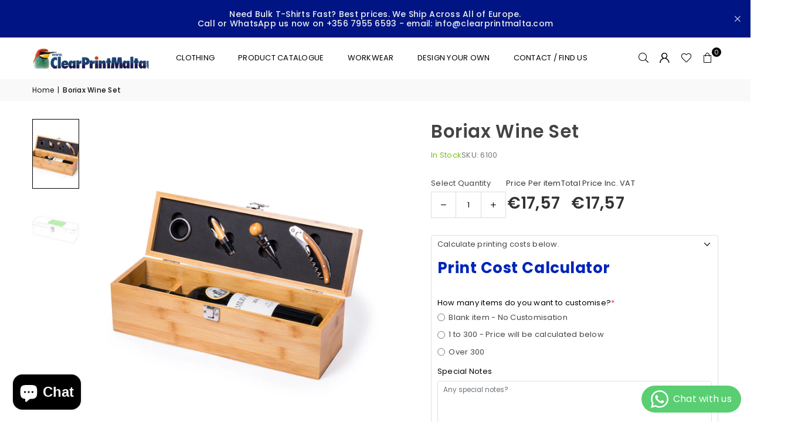

--- FILE ---
content_type: text/html; charset=utf-8
request_url: https://clearprintmalta.com/products/6100
body_size: 50855
content:
<!doctype html>
<html
  class="no-js"
  lang="en"
  
>
  <head><meta charset="utf-8"><meta http-equiv="X-UA-Compatible" content="IE=edge,chrome=1"><meta name="viewport" content="width=device-width, initial-scale=1.0"><meta name="theme-color" content="#000"><meta name="description" content="Custom printed apparel and promotional products. Fast local turnaround and in-house printing. Best prices in Malta. We Ship Across All of Europe. Call or WhatsApp us now on +356 7955 6593 or email info@clearprintmalta.com"><meta name="format-detection" content="telephone=no"><meta name="robots" content="index,follow"><link rel="canonical" href="https://clearprintmalta.com/products/6100"><link rel="preconnect" href="https://cdn.shopify.com" crossorigin><link rel="dns-prefetch" href="https://clearprintmalta.com" crossorigin><link rel="dns-prefetch" href="https://printedpens.myshopify.com" crossorigin><script src="https://code.jquery.com/jquery-3.7.1.min.js"></script><link rel="preconnect" href="https://fonts.shopifycdn.com" crossorigin><link rel="shortcut icon" href="//clearprintmalta.com/cdn/shop/files/favicon_7d75ed98-f820-4b9a-9542-afd6076ea6b1_32x32.png?v=1715179042" type="image/png"><link rel="apple-touch-icon-precomposed" type="image/png" sizes="152x152" href="//clearprintmalta.com/cdn/shop/files/favicon_7d75ed98-f820-4b9a-9542-afd6076ea6b1_152x.png?v=1715179042"><title>Boriax Wine Set &ndash; Clearprintmalta.com</title><meta name="description" content="Premium wine set in bamboo wood. Stainless steel accessories. Includes corkscrew, capsule cutter, stopper, dispenser and drip collector. Presented in an individual, bamboo wooden case with compartment for wine bottle -not included-. Prices displayed are for the product without customisation. For a price including print"><!-- /snippets/social-meta-tags.liquid --> <meta name="keywords" content="Clearprintmalta.com, clearprintmalta.com" /><meta name="author" content="AdornThemes"><meta property="og:site_name" content="Clearprintmalta.com"><meta property="og:url" content="https://clearprintmalta.com/products/6100"><meta property="og:title" content="Boriax Wine Set"><meta property="og:type" content="product"><meta property="og:description" content="Premium wine set in bamboo wood. Stainless steel accessories. Includes corkscrew, capsule cutter, stopper, dispenser and drip collector. Presented in an individual, bamboo wooden case with compartment for wine bottle -not included-. Prices displayed are for the product without customisation. For a price including print"><meta property="og:image" content="http://clearprintmalta.com/cdn/shop/files/6100-W.jpg?v=1768152195"><meta property="og:image:secure_url" content="https://clearprintmalta.com/cdn/shop/files/6100-W.jpg?v=1768152195"><meta property="og:image:width" content="1080"><meta property="og:image:height" content="1080"><meta property="og:price:amount" content="17,57"><meta property="og:price:currency" content="EUR"><meta name="twitter:card" content="summary_large_image"><meta name="twitter:title" content="Boriax Wine Set"><meta name="twitter:description" content="Premium wine set in bamboo wood. Stainless steel accessories. Includes corkscrew, capsule cutter, stopper, dispenser and drip collector. Presented in an individual, bamboo wooden case with compartment for wine bottle -not included-. Prices displayed are for the product without customisation. For a price including print">
<link rel="preload" as="font" href="//clearprintmalta.com/cdn/fonts/poppins/poppins_n4.0ba78fa5af9b0e1a374041b3ceaadf0a43b41362.woff2" type="font/woff2" crossorigin><link rel="preload" as="font" href="//clearprintmalta.com/cdn/fonts/poppins/poppins_n7.56758dcf284489feb014a026f3727f2f20a54626.woff2" type="font/woff2" crossorigin><link rel="preload" as="font" href="//clearprintmalta.com/cdn/fonts/lato/lato_n4.c3b93d431f0091c8be23185e15c9d1fee1e971c5.woff2" type="font/woff2" crossorigin><link rel="preload" as="font" href="//clearprintmalta.com/cdn/fonts/lato/lato_n7.900f219bc7337bc57a7a2151983f0a4a4d9d5dcf.woff2" type="font/woff2" crossorigin><link rel="preload" as="font" href="//clearprintmalta.com/cdn/shop/t/20/assets/adorn-icons.woff2?v=51276908559411956971737633509" type="font/woff2" crossorigin><style type="text/css">:root{--ft1:Poppins,sans-serif;--ft2:Poppins,sans-serif;--ft3:Lato,sans-serif;--site_gutter:15px;--grid_gutter:30px;--grid_gutter_sm:15px; --input_height:38px;--input_height_sm:32px;--error:#d20000}*,::after,::before{box-sizing:border-box}article,aside,details,figcaption,figure,footer,header,hgroup,main,menu,nav,section,summary{display:block}body,button,input,select,textarea{font-family:-apple-system,BlinkMacSystemFont,"Segoe UI","Roboto","Oxygen","Ubuntu","Cantarell","Helvetica Neue",sans-serif;-webkit-font-smoothing:antialiased;-webkit-text-size-adjust:100%}a{background-color:transparent}a,a:after,a:before{transition:all .3s ease-in-out}b,strong{font-weight:700;}em{font-style:italic}small{font-size:80%}sub,sup{font-size:75%;line-height:0;position:relative;vertical-align:baseline}sup{top:-.5em}sub{bottom:-.25em}img{max-width:100%;border:0}button,input,optgroup,select,textarea{color:inherit;font:inherit;margin:0;outline:0}button[disabled],input[disabled]{cursor:default}[type=button]::-moz-focus-inner,[type=reset]::-moz-focus-inner,[type=submit]::-moz-focus-inner,button::-moz-focus-inner{border-style:none;padding:0}[type=button]:-moz-focusring,[type=reset]:-moz-focusring,[type=submit]:-moz-focusring,button:-moz-focusring{outline:1px dotted ButtonText}input[type=email],input[type=number],input[type=password],input[type=search]{-webkit-appearance:none;-moz-appearance:none}table{width:100%;border-collapse:collapse;border-spacing:0}td,th{padding:0}textarea{overflow:auto;-webkit-appearance:none;-moz-appearance:none}[tabindex='-1']:focus{outline:0}a,img{outline:0!important;border:0}[role=button],a,button,input,label,select,textarea{touch-action:manipulation}.fl,.flex{display:flex}.fl1,.flex-item{flex:1}.clearfix::after{content:'';display:table;clear:both}.clear{clear:both}.icon__fallback-text,.v-hidden{position:absolute!important;overflow:hidden;clip:rect(0 0 0 0);height:1px;width:1px;margin:-1px;padding:0;border:0}.visibility-hidden{visibility:hidden}.js-focus-hidden:focus{outline:0}.no-js:not(html),.no-js .js{display:none}.no-js .no-js:not(html){display:block}.skip-link:focus{clip:auto;width:auto;height:auto;margin:0;color:#111;background-color:#fff;padding:10px;opacity:1;z-index:10000;transition:none}blockquote{background:#f8f8f8;font-weight:600;font-size:15px;font-style:normal;text-align:center;padding:0 30px;margin:0}.rte blockquote{padding:25px;margin-bottom:20px}blockquote p+cite{margin-top:7.5px}blockquote cite{display:block;font-size:13px;font-style:inherit}code,pre{font-family:Consolas,monospace;font-size:1em}pre{overflow:auto}.rte:last-child{margin-bottom:0}.rte .h1,.rte .h2,.rte .h3,.rte .h4,.rte .h5,.rte .h6,.rte h1,.rte h2,.rte h3,.rte h4,.rte h5,.rte h6{margin-top:15px;margin-bottom:7.5px}.rte .h1:first-child,.rte .h2:first-child,.rte .h3:first-child,.rte .h4:first-child,.rte .h5:first-child,.rte .h6:first-child,.rte h1:first-child,.rte h2:first-child,.rte h3:first-child,.rte h4:first-child,.rte h5:first-child,.rte h6:first-child{margin-top:0}.rte li{margin-bottom:4px;list-style:inherit}.rte li:last-child{margin-bottom:0}.rte-setting{margin-bottom:11.11111px}.rte-setting:last-child{margin-bottom:0}p:last-child{margin-bottom:0}li{list-style:none}.fine-print{font-size:1.07692em;font-style:italic;margin:20px 0}.txt--minor{font-size:80%}.txt--emphasis{font-style:italic}.icon{display:inline-block;width:20px;height:20px;vertical-align:middle;fill:currentColor}.no-svg .icon{display:none}svg.icon:not(.icon--full-color) circle,svg.icon:not(.icon--full-color) ellipse,svg.icon:not(.icon--full-color) g,svg.icon:not(.icon--full-color) line,svg.icon:not(.icon--full-color) path,svg.icon:not(.icon--full-color) polygon,svg.icon:not(.icon--full-color) polyline,svg.icon:not(.icon--full-color) rect,symbol.icon:not(.icon--full-color) circle,symbol.icon:not(.icon--full-color) ellipse,symbol.icon:not(.icon--full-color) g,symbol.icon:not(.icon--full-color) line,symbol.icon:not(.icon--full-color) path,symbol.icon:not(.icon--full-color) polygon,symbol.icon:not(.icon--full-color) polyline,symbol.icon:not(.icon--full-color) rect{fill:inherit;stroke:inherit}.no-svg .icon__fallback-text{position:static!important;overflow:inherit;clip:none;height:auto;width:auto;margin:0}ol,ul{margin:0;padding:0}ol{list-style:decimal}.list--inline{padding:0;margin:0}.list--inline li{display:inline-block;margin-bottom:0;vertical-align:middle}.rte img{height:auto}.rte table{table-layout:fixed}.rte ol,.rte ul{margin:20px 0 30px 30px}.rte ol.list--inline,.rte ul.list--inline{margin-left:0}.rte ul{list-style:disc outside}.rte ul ul{list-style:circle outside}.rte ul ul ul{list-style:square outside}.rte a:not(.btn){padding-bottom:1px}.tc .rte ol,.tc .rte ul,.tc.rte ol,.tc.rte ul{margin-left:0;list-style-position:inside}.rte__table-wrapper{max-width:100%;overflow:auto;-webkit-overflow-scrolling:touch}svg:not(:root){overflow:hidden}.video-wrapper{position:relative;overflow:hidden;max-width:100%;padding-bottom:56.25%;height:0;height:auto}.video-wrapper iframe{position:absolute;top:0;left:0;width:100%;height:100%}form{margin:0}legend{border:0;padding:0}button,input[type=submit],label[for]{cursor:pointer}input[type=text]{-webkit-appearance:none;-moz-appearance:none}[type=checkbox]+label,[type=radio]+label{display:inline-block;margin-bottom:0}textarea{min-height:100px}input[type=checkbox],input[type=radio]{margin:0 5px 0 0;vertical-align:middle}select::-ms-expand{display:none}.label--hidden{position:absolute;height:0;width:0;margin-bottom:0;overflow:hidden;clip:rect(1px,1px,1px,1px)}.form-vertical input,.form-vertical select,.form-vertical textarea{display:block;width:100%}.form-vertical [type=checkbox],.form-vertical [type=radio]{display:inline-block;width:auto;margin-right:5px}.form-vertical .btn,.form-vertical [type=submit]{display:inline-block;width:auto}.grid--table{display:table;table-layout:fixed;width:100%}.grid--table>.gitem{float:none;display:table-cell;vertical-align:middle}.is-transitioning{display:block!important;visibility:visible!important}.mr0{margin:0 !important;}.pd0{ padding:0 !important;}.db{display:block}.dbi{display:inline-block}.dn, .hidden,.btn.loading .txt {display:none}.of_hidden {overflow:hidden}.pa {position:absolute}.pr {position:relative}.l0 {left: 0;}.t0 {top: 0;}.fw-300{font-weight:300}.fw-400{font-weight:400}.fw-500{font-weight:500}.fw-600{font-weight:600}b,strong,.fw-700{font-weight:700}em, .em{font-style:italic}.tt-u{text-transform:uppercase}.tt-l{text-transform:lowercase}.tt-c{text-transform:capitalize}.tt-n{text-transform:none}.list-bullet,.list-arrow,.list-square,.order-list{padding:0 0 15px 15px;}.list-bullet li {list-style:disc; padding:4px 0; }.list-bullet ul, .list-circle ul, .list-arrow ul, .order-list li {padding-left:15px;}.list-square li {list-style:square; padding:4px 0; } .list-arrow li {list-style:disclosure-closed; padding:4px 0; }.order-list li {list-style:decimal; padding:4px 0; }.tdn {text-decoration:none!important}.tdu {text-decoration:underline}.imgFt{position:absolute;top:0;left:0;width:100%;height:100%;object-fit:cover; object-position:center; }.imgFl { display:block; width:100%; height:auto; }.imgWrapper { display:block; margin:auto; }.autoHt { height:auto; }.bgImg { background-size:cover; background-repeat:no-repeat; background-position:center; }.grid-sizer{width:25%; position:absolute}.w_auto {width:auto!important}.h_auto{height:auto}.w_100{width:100%!important}.h_100{height:100%!important}.pd10 {padding:10px;}.grid{display:flex;flex-wrap:wrap;list-style:none;margin:0 -7.5px }.gitem{flex:0 0 auto;padding-left:7.5px;padding-right:7.5px;width:100%}.col-1,.rwcols-1 .gitem, .wd100{width:100%}.col-2,.rwcols-2 .gitem,.wd50{width:50%}.col-3,.rwcols-3 .gitem,.wd33{width:33.33333%}.col-4,.rwcols-4 .gitem,.wd25{width:25%}.col-5,.rwcols-5 .gitem,.wd20{width:20%}.col-6,.rwcols-6 .gitem,.wd16{width:16.66667%}.col-7,.rwcols-7 .gitem,.wd14{width:14.28571%}.col-8,.rwcols-8 .gitem,.wd12{width:12.5%}.col-9,.rwcols-9 .gitem,.wd11{width:11.11111%}.col-10,.rwcols-10 .gitem,.wd10{width:10%}.wd30{width:30%}.wd37{width:37.5%}.wd40{width:40%}.wd60{width:60%}.wd62{width:62.5%}.wd66{width:66.66667%}.wd70{width:70%}.wd75{width:75%}.wd80{width:80%}.wd83{width:83.33333%}.wd87{width:87.5%}.wd90{width:90%}.wd100{width:100%}.show{display:block!important}.hide{display:none!important}.grid-products{margin:0 -0.0px}.grid-products .gitem{padding-left:0.0px;padding-right:0.0px}.f-row{flex-direction:row}.f-col{flex-direction:column}.f-wrap{flex-wrap:wrap}.f-nowrap{flex-wrap:nowrap}.f-jcs{justify-content:flex-start}.f-jce{justify-content:flex-end}.f-jcc{justify-content:center}.f-jcsb{justify-content:space-between}.f-jcsa{justify-content:space-around}.f-jcse{justify-content:space-evenly}.f-ais{align-items:flex-start}.f-aie{align-items:flex-end}.f-aic{align-items:center}.f-aib{align-items:baseline}.f-aist{align-items:stretch}.f-acs{align-content:flex-start}.f-ace{align-content:flex-end}.f-acc{align-content:center}.f-acsb{align-content:space-between}.f-acsa{align-content:space-around}.f-acst{align-content:stretch}.f-asa{align-self:auto}.f-ass{align-self:flex-start}.f-ase{align-self:flex-end}.f-asc{align-self:center}.f-asb{align-self:baseline}.f-asst{align-self:stretch}.order0{order:0}.order1{order:1}.order2{order:2}.order3{order:3}.tl{text-align:left!important}.tc{text-align:center!important}.tr{text-align:right!important}.m_auto{margin-left:auto;margin-right:auto}.ml_auto{margin-left:auto}.mr_auto{margin-right:auto}.m0{margin:0!important}.mt0{margin-top:0!important}.ml0{margin-left:0!important}.mr0{margin-right:0!important}.mb0{margin-bottom:0!important}.ml5{margin-left:5px}.mt5{margin-top:5px}.mr5{margin-right:5px}.mb5{margin-bottom:5px}.ml10{margin-left:10px}.mt10{margin-top:10px}.mr10{margin-right:10px}.mb10{margin-bottom:10px}.ml15{margin-left:15px}.mt15{margin-top:15px}.mr15{margin-right:15px}.mb15{margin-bottom:15px}.ml20{margin-left:20px}.mt20{margin-top:20px!important}.mr20{margin-right:20px}.mb20{margin-bottom:20px}.ml25{margin-left:25px}.mt25{margin-top:25px}.mr25{margin-right:25px}.mb25{margin-bottom:25px}.ml30{margin-left:30px}.mt30{margin-top:30px}.mr30{margin-right:30px}.mb30{margin-bottom:30px}.mb35{margin-bottom:35px}.mb40{margin-bottom:40px}.mb45{margin-bottom:45px}.mb50{margin-bottom:50px}@media (min-width:768px){.col-md-1{width:100%}.col-md-2,.rwcols-md-2 .gitem,.wd50-md{width:50%}.col-md-3,.rwcols-md-3 .gitem,.wd33-md{width:33.33333%}.col-md-4,.rwcols-md-4 .gitem,.wd25-md{width:25%}.col-md-5,.rwcols-md-5 .gitem,.wd20-md{width:20%}.col-md-6,.rwcols-md-6 .gitem,.wd16-md{width:16.66667%}.col-md-7,.rwcols-md-7 .gitem,.wd14-md{width:14.28571%}.col-md-8,.rwcols-md-8 .gitem,.wd12-md{width:12.5%}.col-md-9,.rwcols-md-9 .gitem,.wd11-md{width:11.11111%}.col-md-10,.rwcols-md-10 .gitem,.wd10-md{width:10%}.wd30-md{width:30%}.wd37-md{width:37.5%}.wd40-md{width:40%}.wd60-md{width:60%}.wd62-md{width:62.5%}.wd66-md{width:66.66667%}.wd70-md{width:70%}.wd75-md{width:75%}.wd80-md{width:80%}.wd83-md{width:83.33333%}.wd87-md{width:87.5%}.wd90-md{width:90%}.tl-md{text-align:left!important}.tc-md{text-align:center!important}.tr-md{text-align:right!important}.f-row-md{flex-direction:row}.f-col-md{flex-direction:column}.f-wrap-md{flex-wrap:wrap}.f-nowrap-md{flex-wrap:nowrap}.f-jcs-md{justify-content:flex-start}.f-jce-md{justify-content:flex-end}.f-jcc-md{justify-content:center}.f-jcsb-md{justify-content:space-between}.f-jcsa-md{justify-content:space-around}.f-jcse-md{justify-content:space-evenly}.f-ais-md{align-items:flex-start}.f-aie-md{align-items:flex-end}.f-aic-md{align-items:center}.f-aib-md{align-items:baseline}.f-aist-md{align-items:stretch}.f-acs-md{align-content:flex-start}.f-ace-md{align-content:flex-end}.f-acc-md{align-content:center}.f-acsb-md{align-content:space-between}.f-acsa-md{align-content:space-around}.f-acst-md{align-content:stretch}.f-asa-md{align-self:auto}.f-ass-md{align-self:flex-start}.f-ase-md{align-self:flex-end}.f-asc-md{align-self:center}.f-asb-md{align-self:baseline}.f-asst-md{align-self:stretch}.mb0-md{margin-bottom:0}.mb5-md{margin-bottom:5px}.mb10-md{margin-bottom:10px}.mb15-md{margin-bottom:15px}.mb20-md{margin-bottom:20px}.mb25-md{margin-bottom:25px}.mb30-md{margin-bottom:30px}.mb35-md{margin-bottom:35px}.mb40-md{margin-bottom:40px}.mb45-md{margin-bottom:45px}.mb50-md{margin-bottom:50px}}@media (min-width:1025px){.grid{margin:0 -15px }.gitem{padding-left:15px;padding-right:15px }.col-lg-1{width:100%}.col-lg-2,.rwcols-lg-2 .gitem,.wd50-lg{width:50%}.col-lg-3,.rwcols-lg-3 .gitem,.wd33-lg{width:33.33333%}.col-lg-4,.rwcols-lg-4 .gitem,.wd25-lg{width:25%}.col-lg-5,.rwcols-lg-5 .gitem,.wd20-lg{width:20%}.col-lg-6,.rwcols-lg-6 .gitem,.wd16-lg{width:16.66667%}.col-lg-7,.rwcols-lg-7 .gitem,.wd14-lg{width:14.28571%}.col-lg-8,.rwcols-lg-8 .gitem,.wd12-lg{width:12.5%}.col-lg-9,.rwcols-lg-9 .gitem,.wd11-lg{width:11.11111%}.col-lg-10,.rwcols-lg-10 .gitem,.wd10-lg{width:10%}.wd30-lg{width:30%}.wd37-lg{width:37.5%}.wd40-lg{width:40%}.wd60-lg{width:60%}.wd62-lg{width:62.5%}.wd66-lg{width:66.66667%}.wd70-lg{width:70%}.wd75-lg{width:75%}.wd80-lg{width:80%}.wd83-lg{width:83.33333%}.wd87-lg{width:87.5%}.wd90-lg{width:90%}.show-lg{display:block!important}.hide-lg{display:none!important}.f-row-lg{flex-direction:row}.f-col-lg{flex-direction:column}.f-wrap-lg{flex-wrap:wrap}.f-nowrap-lg{flex-wrap:nowrap}.tl-lg {text-align:left!important}.tc-lg {text-align:center!important}.tr-lg {text-align:right!important}.grid-products{margin:0 -5.0px}.grid-products .gitem{padding-left:5.0px;padding-right:5.0px}}@media (min-width:1280px){.col-xl-1{width:100%}.col-xl-2,.rwcols-xl-2 .gitem,.wd50-xl{width:50%}.col-xl-3,.rwcols-xl-3 .gitem,.wd33-xl{width:33.33333%}.col-xl-4,.rwcols-xl-4 .gitem,.wd25-xl{width:25%}.col-xl-5,.rwcols-xl-5 .gitem,.wd20-xl{width:20%}.col-xl-6,.rwcols-xl-6 .gitem,.wd16-xl{width:16.66667%}.col-xl-7,.rwcols-xl-7 .gitem,.wd14-xl{width:14.28571%}.col-xl-8,.rwcols-xl-8 .gitem,.wd12-xl{width:12.5%}.col-xl-9,.rwcols-xl-9 .gitem,.wd11-xl{width:11.11111%}.col-xl-10,.rwcols-xl-10 .gitem,.wd10-xl{width:10%}.wd30-xl{width:30%}.wd37-xl{width:37.5%}.wd40-xl{width:40%}.wd60-xl{width:60%}.wd62-xl{width:62.5%}.wd66-xl{width:66.66667%}.wd70-xl{width:70%}.wd75-xl{width:75%}.wd80-xl{width:80%}.wd83-xl{width:83.33333%}.wd87-xl{width:87.5%}.wd90-xl{width:90%}.show-xl{display:block!important}.hide-xl{display:none!important}.f-wrap-xl{flex-wrap:wrap}.f-col-xl{flex-direction:column}.tl-xl {text-align:left!important}.tc-xl {text-align:center!important}.tr-xl {text-align:right!important}}@media only screen and (min-width:768px) and (max-width:1024px){.show-md{display:block!important}.hide-md{display:none!important}}@media only screen and (max-width:767px){.show-sm{display:block!important}.hide-sm{display:none!important}}@font-face{font-family:Adorn-Icons;src:url("//clearprintmalta.com/cdn/shop/t/20/assets/adorn-icons.woff2?v=51276908559411956971737633509") format('woff2'),url("//clearprintmalta.com/cdn/shop/t/20/assets/adorn-icons.woff?v=74340402737950993131737633509") format('woff');font-weight:400;font-style:normal;font-display:swap}.at{font:normal normal normal 15px/1 Adorn-Icons;speak:none;text-transform:none;display:inline-block;vertical-align:middle;text-rendering:auto;-webkit-font-smoothing:antialiased;-moz-osx-font-smoothing:grayscale}@font-face {font-family: Poppins;font-weight: 300;font-style: normal;font-display: swap;src: url("//clearprintmalta.com/cdn/fonts/poppins/poppins_n3.05f58335c3209cce17da4f1f1ab324ebe2982441.woff2") format("woff2"), url("//clearprintmalta.com/cdn/fonts/poppins/poppins_n3.6971368e1f131d2c8ff8e3a44a36b577fdda3ff5.woff") format("woff");}@font-face {font-family: Poppins;font-weight: 400;font-style: normal;font-display: swap;src: url("//clearprintmalta.com/cdn/fonts/poppins/poppins_n4.0ba78fa5af9b0e1a374041b3ceaadf0a43b41362.woff2") format("woff2"), url("//clearprintmalta.com/cdn/fonts/poppins/poppins_n4.214741a72ff2596839fc9760ee7a770386cf16ca.woff") format("woff");}@font-face {font-family: Poppins;font-weight: 500;font-style: normal;font-display: swap;src: url("//clearprintmalta.com/cdn/fonts/poppins/poppins_n5.ad5b4b72b59a00358afc706450c864c3c8323842.woff2") format("woff2"), url("//clearprintmalta.com/cdn/fonts/poppins/poppins_n5.33757fdf985af2d24b32fcd84c9a09224d4b2c39.woff") format("woff");}@font-face {font-family: Poppins;font-weight: 600;font-style: normal;font-display: swap;src: url("//clearprintmalta.com/cdn/fonts/poppins/poppins_n6.aa29d4918bc243723d56b59572e18228ed0786f6.woff2") format("woff2"), url("//clearprintmalta.com/cdn/fonts/poppins/poppins_n6.5f815d845fe073750885d5b7e619ee00e8111208.woff") format("woff");}@font-face {font-family: Poppins;font-weight: 700;font-style: normal;font-display: swap;src: url("//clearprintmalta.com/cdn/fonts/poppins/poppins_n7.56758dcf284489feb014a026f3727f2f20a54626.woff2") format("woff2"), url("//clearprintmalta.com/cdn/fonts/poppins/poppins_n7.f34f55d9b3d3205d2cd6f64955ff4b36f0cfd8da.woff") format("woff");}@font-face {font-family: Lato;font-weight: 300;font-style: normal;font-display: swap;src: url("//clearprintmalta.com/cdn/fonts/lato/lato_n3.a7080ececf6191f1dd5b0cb021691ca9b855c876.woff2") format("woff2"), url("//clearprintmalta.com/cdn/fonts/lato/lato_n3.61e34b2ff7341f66543eb08e8c47eef9e1cde558.woff") format("woff");}@font-face {font-family: Lato;font-weight: 400;font-style: normal;font-display: swap;src: url("//clearprintmalta.com/cdn/fonts/lato/lato_n4.c3b93d431f0091c8be23185e15c9d1fee1e971c5.woff2") format("woff2"), url("//clearprintmalta.com/cdn/fonts/lato/lato_n4.d5c00c781efb195594fd2fd4ad04f7882949e327.woff") format("woff");}@font-face {font-family: Lato;font-weight: 500;font-style: normal;font-display: swap;src: url("//clearprintmalta.com/cdn/fonts/lato/lato_n5.b2fec044fbe05725e71d90882e5f3b21dae2efbd.woff2") format("woff2"), url("//clearprintmalta.com/cdn/fonts/lato/lato_n5.f25a9a5c73ff9372e69074488f99e8ac702b5447.woff") format("woff");}@font-face {font-family: Lato;font-weight: 600;font-style: normal;font-display: swap;src: url("//clearprintmalta.com/cdn/fonts/lato/lato_n6.38d0e3b23b74a60f769c51d1df73fac96c580d59.woff2") format("woff2"), url("//clearprintmalta.com/cdn/fonts/lato/lato_n6.3365366161bdcc36a3f97cfbb23954d8c4bf4079.woff") format("woff");}@font-face {font-family: Lato;font-weight: 700;font-style: normal;font-display: swap;src: url("//clearprintmalta.com/cdn/fonts/lato/lato_n7.900f219bc7337bc57a7a2151983f0a4a4d9d5dcf.woff2") format("woff2"), url("//clearprintmalta.com/cdn/fonts/lato/lato_n7.a55c60751adcc35be7c4f8a0313f9698598612ee.woff") format("woff");}.page-width { margin:0 auto; padding-left:10px; padding-right:10px; max-width:1200px; }.fullwidth { max-width:100%; padding-left:10px; padding-right:10px; }.template-product .fullwidth.npd .product-single__meta{ padding: 0 20px;}@media only screen and (min-width:766px) { .page-width { padding-left:15px; padding-right:15px; }.fullwidth { padding-left:15px; padding-right:15px; }.template-product .fullwidth.npd:not(.style6) .product-single__meta{ padding-right:30px}}@media only screen and (min-width:1280px){.fullwidth { padding-left:55px; padding-right:55px; }.template-product .fullwidth.npd:not(.style6) .product-single__meta{ padding-right:55px;}}.fullwidth.npd { padding-left:0; padding-right:0; }.fs10 { font-size:10px;}.fs12 { font-size:12px;}.fs14 { font-size:14px;}.fs16 { font-size:16px;}.fs18 { font-size:18px;}.fs20 { font-size:20px;}.fs22 { font-size:22px;}.fs24 { font-size:24px;}.fs26 { font-size:26px;}.fs28 { font-size:28px;}.fs30 { font-size:30px;}</style><link rel="stylesheet" href="//clearprintmalta.com/cdn/shop/t/20/assets/theme.css?v=5409151596176255291758089745" type="text/css" media="all">    <script src="//clearprintmalta.com/cdn/shop/t/20/assets/lazysizes.js?v=9525017869278013171737633509" async></script>  <script src="//clearprintmalta.com/cdn/shop/t/20/assets/jquery.min.js?v=115860211936397945481737633509"defer="defer"></script><script>var theme = {strings:{addToCart:"Add to cart",preOrder:"Pre-Order",soldOut:"Sold out",unavailable:"Unavailable",showMore:"Show More",showLess:"Show Less"},mlcurrency:false,moneyFormat:"€{{amount_with_comma_separator}}",shopCurrency:"EUR",autoCurrencies:true,money_currency_format:"€{{amount_with_comma_separator}} EUR",money_format:"€{{amount_with_comma_separator}}",ajax_cart:true,fixedHeader:true,animation:true,animationMobile:true,searchresult:"See all results for \u0026quot;{{ terms }}\u0026quot;",wlAvailable:"Available in Wishlist",rtl:false,};document.documentElement.className = document.documentElement.className.replace('no-js', 'js');        var alpha = "Abcdefghijklmnopqrstuvwxyz".split(""), thm = alpha[0]+alpha[21]+alpha[14]+alpha[13]+alpha[4], shpeml = 'info@clearprintmalta.com', dmn = window.location.hostname;        window.lazySizesConfig = window.lazySizesConfig || {};window.lazySizesConfig.loadMode = 1;      window.lazySizesConfig.loadHidden = false;        window.shopUrl = 'https://clearprintmalta.com';      window.routes = {        cart_add_url: '/cart/add',        cart_change_url: '/cart/change',        cart_update_url: '/cart/update',        cart_url: '/cart',        predictive_search_url: '/search/suggest'      };      window.cartStrings = {        error: `There was an error while updating your cart. Please try again.`,        quantityError: `You can only add [quantity] of this item.`      };</script><script src="//clearprintmalta.com/cdn/shop/t/20/assets/vendor.js?v=76554511100504964491737633509" defer="defer"></script>
   <script>window.performance && window.performance.mark && window.performance.mark('shopify.content_for_header.start');</script><meta name="google-site-verification" content="vxp4wvzAHA1tLA-cONQbmwGra-tZhm1Bnw4gfGwdDE8">
<meta id="shopify-digital-wallet" name="shopify-digital-wallet" content="/2268856385/digital_wallets/dialog">
<link rel="alternate" type="application/json+oembed" href="https://clearprintmalta.com/products/6100.oembed">
<script async="async" data-src="/checkouts/internal/preloads.js?locale=en-MT"></script>
<script id="shopify-features" type="application/json">{"accessToken":"61627ad65deec3091d2fc41a12b66aa0","betas":["rich-media-storefront-analytics"],"domain":"clearprintmalta.com","predictiveSearch":true,"shopId":2268856385,"locale":"en"}</script>
<script>var Shopify = Shopify || {};
Shopify.shop = "printedpens.myshopify.com";
Shopify.locale = "en";
Shopify.currency = {"active":"EUR","rate":"1.0"};
Shopify.country = "MT";
Shopify.theme = {"name":"avone-install-me-shopify2-0 | 23-1-25","id":177128702286,"schema_name":"Avone","schema_version":"5.2","theme_store_id":null,"role":"main"};
Shopify.theme.handle = "null";
Shopify.theme.style = {"id":null,"handle":null};
Shopify.cdnHost = "clearprintmalta.com/cdn";
Shopify.routes = Shopify.routes || {};
Shopify.routes.root = "/";</script>
<script type="module">!function(o){(o.Shopify=o.Shopify||{}).modules=!0}(window);</script>
<script>!function(o){function n(){var o=[];function n(){o.push(Array.prototype.slice.apply(arguments))}return n.q=o,n}var t=o.Shopify=o.Shopify||{};t.loadFeatures=n(),t.autoloadFeatures=n()}(window);</script>
<script id="shop-js-analytics" type="application/json">{"pageType":"product"}</script>
<script defer="defer" async type="module" data-src="//clearprintmalta.com/cdn/shopifycloud/shop-js/modules/v2/client.init-shop-cart-sync_C5BV16lS.en.esm.js"></script>
<script defer="defer" async type="module" data-src="//clearprintmalta.com/cdn/shopifycloud/shop-js/modules/v2/chunk.common_CygWptCX.esm.js"></script>
<script type="module">
  await import("//clearprintmalta.com/cdn/shopifycloud/shop-js/modules/v2/client.init-shop-cart-sync_C5BV16lS.en.esm.js");
await import("//clearprintmalta.com/cdn/shopifycloud/shop-js/modules/v2/chunk.common_CygWptCX.esm.js");

  window.Shopify.SignInWithShop?.initShopCartSync?.({"fedCMEnabled":true,"windoidEnabled":true});

</script>
<script>(function() {
  var isLoaded = false;
  function asyncLoad() {
    if (isLoaded) return;
    isLoaded = true;
    var urls = ["https:\/\/nudgify.ams3.cdn.digitaloceanspaces.com\/shopify.js?uuid=61b3bb1a-1eab-40a0-9685-fa47bccbc894\u0026shop=printedpens.myshopify.com","https:\/\/requestquote.w3apps.co\/js\/app.js?shop=printedpens.myshopify.com"];
    for (var i = 0; i < urls.length; i++) {
      var s = document.createElement('script');
      s.type = 'text/javascript';
      s.async = true;
      s.src = urls[i];
      var x = document.getElementsByTagName('script')[0];
      x.parentNode.insertBefore(s, x);
    }
  };
  document.addEventListener('StartAsyncLoading',function(event){asyncLoad();});if(window.attachEvent) {
    window.attachEvent('onload', function(){});
  } else {
    window.addEventListener('load', function(){}, false);
  }
})();</script>
<script id="__st">var __st={"a":2268856385,"offset":3600,"reqid":"6e24c375-dc04-4949-99de-6c21fc3f1a85-1768730505","pageurl":"clearprintmalta.com\/products\/6100","u":"3bed090bd1fc","p":"product","rtyp":"product","rid":8947446743374};</script>
<script>window.ShopifyPaypalV4VisibilityTracking = true;</script>
<script id="captcha-bootstrap">!function(){'use strict';const t='contact',e='account',n='new_comment',o=[[t,t],['blogs',n],['comments',n],[t,'customer']],c=[[e,'customer_login'],[e,'guest_login'],[e,'recover_customer_password'],[e,'create_customer']],r=t=>t.map((([t,e])=>`form[action*='/${t}']:not([data-nocaptcha='true']) input[name='form_type'][value='${e}']`)).join(','),a=t=>()=>t?[...document.querySelectorAll(t)].map((t=>t.form)):[];function s(){const t=[...o],e=r(t);return a(e)}const i='password',u='form_key',d=['recaptcha-v3-token','g-recaptcha-response','h-captcha-response',i],f=()=>{try{return window.sessionStorage}catch{return}},m='__shopify_v',_=t=>t.elements[u];function p(t,e,n=!1){try{const o=window.sessionStorage,c=JSON.parse(o.getItem(e)),{data:r}=function(t){const{data:e,action:n}=t;return t[m]||n?{data:e,action:n}:{data:t,action:n}}(c);for(const[e,n]of Object.entries(r))t.elements[e]&&(t.elements[e].value=n);n&&o.removeItem(e)}catch(o){console.error('form repopulation failed',{error:o})}}const l='form_type',E='cptcha';function T(t){t.dataset[E]=!0}const w=window,h=w.document,L='Shopify',v='ce_forms',y='captcha';let A=!1;((t,e)=>{const n=(g='f06e6c50-85a8-45c8-87d0-21a2b65856fe',I='https://cdn.shopify.com/shopifycloud/storefront-forms-hcaptcha/ce_storefront_forms_captcha_hcaptcha.v1.5.2.iife.js',D={infoText:'Protected by hCaptcha',privacyText:'Privacy',termsText:'Terms'},(t,e,n)=>{const o=w[L][v],c=o.bindForm;if(c)return c(t,g,e,D).then(n);var r;o.q.push([[t,g,e,D],n]),r=I,A||(h.body.append(Object.assign(h.createElement('script'),{id:'captcha-provider',async:!0,src:r})),A=!0)});var g,I,D;w[L]=w[L]||{},w[L][v]=w[L][v]||{},w[L][v].q=[],w[L][y]=w[L][y]||{},w[L][y].protect=function(t,e){n(t,void 0,e),T(t)},Object.freeze(w[L][y]),function(t,e,n,w,h,L){const[v,y,A,g]=function(t,e,n){const i=e?o:[],u=t?c:[],d=[...i,...u],f=r(d),m=r(i),_=r(d.filter((([t,e])=>n.includes(e))));return[a(f),a(m),a(_),s()]}(w,h,L),I=t=>{const e=t.target;return e instanceof HTMLFormElement?e:e&&e.form},D=t=>v().includes(t);t.addEventListener('submit',(t=>{const e=I(t);if(!e)return;const n=D(e)&&!e.dataset.hcaptchaBound&&!e.dataset.recaptchaBound,o=_(e),c=g().includes(e)&&(!o||!o.value);(n||c)&&t.preventDefault(),c&&!n&&(function(t){try{if(!f())return;!function(t){const e=f();if(!e)return;const n=_(t);if(!n)return;const o=n.value;o&&e.removeItem(o)}(t);const e=Array.from(Array(32),(()=>Math.random().toString(36)[2])).join('');!function(t,e){_(t)||t.append(Object.assign(document.createElement('input'),{type:'hidden',name:u})),t.elements[u].value=e}(t,e),function(t,e){const n=f();if(!n)return;const o=[...t.querySelectorAll(`input[type='${i}']`)].map((({name:t})=>t)),c=[...d,...o],r={};for(const[a,s]of new FormData(t).entries())c.includes(a)||(r[a]=s);n.setItem(e,JSON.stringify({[m]:1,action:t.action,data:r}))}(t,e)}catch(e){console.error('failed to persist form',e)}}(e),e.submit())}));const S=(t,e)=>{t&&!t.dataset[E]&&(n(t,e.some((e=>e===t))),T(t))};for(const o of['focusin','change'])t.addEventListener(o,(t=>{const e=I(t);D(e)&&S(e,y())}));const B=e.get('form_key'),M=e.get(l),P=B&&M;t.addEventListener('DOMContentLoaded',(()=>{const t=y();if(P)for(const e of t)e.elements[l].value===M&&p(e,B);[...new Set([...A(),...v().filter((t=>'true'===t.dataset.shopifyCaptcha))])].forEach((e=>S(e,t)))}))}(h,new URLSearchParams(w.location.search),n,t,e,['guest_login'])})(!0,!0)}();</script>
<script integrity="sha256-4kQ18oKyAcykRKYeNunJcIwy7WH5gtpwJnB7kiuLZ1E=" data-source-attribution="shopify.loadfeatures" defer="defer" data-src="//clearprintmalta.com/cdn/shopifycloud/storefront/assets/storefront/load_feature-a0a9edcb.js" crossorigin="anonymous"></script>
<script data-source-attribution="shopify.dynamic_checkout.dynamic.init">var Shopify=Shopify||{};Shopify.PaymentButton=Shopify.PaymentButton||{isStorefrontPortableWallets:!0,init:function(){window.Shopify.PaymentButton.init=function(){};var t=document.createElement("script");t.data-src="https://clearprintmalta.com/cdn/shopifycloud/portable-wallets/latest/portable-wallets.en.js",t.type="module",document.head.appendChild(t)}};
</script>
<script data-source-attribution="shopify.dynamic_checkout.buyer_consent">
  function portableWalletsHideBuyerConsent(e){var t=document.getElementById("shopify-buyer-consent"),n=document.getElementById("shopify-subscription-policy-button");t&&n&&(t.classList.add("hidden"),t.setAttribute("aria-hidden","true"),n.removeEventListener("click",e))}function portableWalletsShowBuyerConsent(e){var t=document.getElementById("shopify-buyer-consent"),n=document.getElementById("shopify-subscription-policy-button");t&&n&&(t.classList.remove("hidden"),t.removeAttribute("aria-hidden"),n.addEventListener("click",e))}window.Shopify?.PaymentButton&&(window.Shopify.PaymentButton.hideBuyerConsent=portableWalletsHideBuyerConsent,window.Shopify.PaymentButton.showBuyerConsent=portableWalletsShowBuyerConsent);
</script>
<script data-source-attribution="shopify.dynamic_checkout.cart.bootstrap">document.addEventListener("DOMContentLoaded",(function(){function t(){return document.querySelector("shopify-accelerated-checkout-cart, shopify-accelerated-checkout")}if(t())Shopify.PaymentButton.init();else{new MutationObserver((function(e,n){t()&&(Shopify.PaymentButton.init(),n.disconnect())})).observe(document.body,{childList:!0,subtree:!0})}}));
</script>
<script id='scb4127' type='text/javascript' async='' data-src='https://clearprintmalta.com/cdn/shopifycloud/privacy-banner/storefront-banner.js'></script><link id="shopify-accelerated-checkout-styles" rel="stylesheet" media="screen" href="https://clearprintmalta.com/cdn/shopifycloud/portable-wallets/latest/accelerated-checkout-backwards-compat.css" crossorigin="anonymous">
<style id="shopify-accelerated-checkout-cart">
        #shopify-buyer-consent {
  margin-top: 1em;
  display: inline-block;
  width: 100%;
}

#shopify-buyer-consent.hidden {
  display: none;
}

#shopify-subscription-policy-button {
  background: none;
  border: none;
  padding: 0;
  text-decoration: underline;
  font-size: inherit;
  cursor: pointer;
}

#shopify-subscription-policy-button::before {
  box-shadow: none;
}

      </style>

<script>window.performance && window.performance.mark && window.performance.mark('shopify.content_for_header.end');</script><!-- BEGIN app block: shopify://apps/o-request-a-quote/blocks/omgrfq_script/5f4ac0e6-8a57-4f3d-853e-0194eab86273 --><script
  id="omgrfq-script"
  type='text/javascript'
  data-type="custom">
    if ((typeof window.jQuery === 'undefined')) {<!-- BEGIN app snippet: omg-jquery -->
    (function(){"use strict";var C=document,D=window,st=C.documentElement,L=C.createElement.bind(C),ft=L("div"),q=L("table"),Mt=L("tbody"),ot=L("tr"),H=Array.isArray,S=Array.prototype,Dt=S.concat,U=S.filter,at=S.indexOf,ct=S.map,Bt=S.push,ht=S.slice,z=S.some,_t=S.splice,Pt=/^#(?:[\w-]|\\.|[^\x00-\xa0])*$/,Ht=/^\.(?:[\w-]|\\.|[^\x00-\xa0])*$/,$t=/<.+>/,jt=/^\w+$/;function J(t,n){var r=It(n);return!t||!r&&!A(n)&&!c(n)?[]:!r&&Ht.test(t)?n.getElementsByClassName(t.slice(1).replace(/\\/g,"")):!r&&jt.test(t)?n.getElementsByTagName(t):n.querySelectorAll(t)}var dt=function(){function t(n,r){if(n){if(Y(n))return n;var i=n;if(g(n)){var e=r||C;if(i=Pt.test(n)&&A(e)?e.getElementById(n.slice(1).replace(/\\/g,"")):$t.test(n)?yt(n):Y(e)?e.find(n):g(e)?o(e).find(n):J(n,e),!i)return}else if(O(n))return this.ready(n);(i.nodeType||i===D)&&(i=[i]),this.length=i.length;for(var s=0,f=this.length;s<f;s++)this[s]=i[s]}}return t.prototype.init=function(n,r){return new t(n,r)},t}(),u=dt.prototype,o=u.init;o.fn=o.prototype=u,u.length=0,u.splice=_t,typeof Symbol=="function"&&(u[Symbol.iterator]=S[Symbol.iterator]);function Y(t){return t instanceof dt}function B(t){return!!t&&t===t.window}function A(t){return!!t&&t.nodeType===9}function It(t){return!!t&&t.nodeType===11}function c(t){return!!t&&t.nodeType===1}function Ft(t){return!!t&&t.nodeType===3}function Wt(t){return typeof t=="boolean"}function O(t){return typeof t=="function"}function g(t){return typeof t=="string"}function v(t){return t===void 0}function P(t){return t===null}function lt(t){return!isNaN(parseFloat(t))&&isFinite(t)}function G(t){if(typeof t!="object"||t===null)return!1;var n=Object.getPrototypeOf(t);return n===null||n===Object.prototype}o.isWindow=B,o.isFunction=O,o.isArray=H,o.isNumeric=lt,o.isPlainObject=G;function d(t,n,r){if(r){for(var i=t.length;i--;)if(n.call(t[i],i,t[i])===!1)return t}else if(G(t))for(var e=Object.keys(t),i=0,s=e.length;i<s;i++){var f=e[i];if(n.call(t[f],f,t[f])===!1)return t}else for(var i=0,s=t.length;i<s;i++)if(n.call(t[i],i,t[i])===!1)return t;return t}o.each=d,u.each=function(t){return d(this,t)},u.empty=function(){return this.each(function(t,n){for(;n.firstChild;)n.removeChild(n.firstChild)})};var qt=/\S+/g;function j(t){return g(t)?t.match(qt)||[]:[]}u.toggleClass=function(t,n){var r=j(t),i=!v(n);return this.each(function(e,s){c(s)&&d(r,function(f,a){i?n?s.classList.add(a):s.classList.remove(a):s.classList.toggle(a)})})},u.addClass=function(t){return this.toggleClass(t,!0)},u.removeAttr=function(t){var n=j(t);return this.each(function(r,i){c(i)&&d(n,function(e,s){i.removeAttribute(s)})})};function Ut(t,n){if(t){if(g(t)){if(arguments.length<2){if(!this[0]||!c(this[0]))return;var r=this[0].getAttribute(t);return P(r)?void 0:r}return v(n)?this:P(n)?this.removeAttr(t):this.each(function(e,s){c(s)&&s.setAttribute(t,n)})}for(var i in t)this.attr(i,t[i]);return this}}u.attr=Ut,u.removeClass=function(t){return arguments.length?this.toggleClass(t,!1):this.attr("class","")},u.hasClass=function(t){return!!t&&z.call(this,function(n){return c(n)&&n.classList.contains(t)})},u.get=function(t){return v(t)?ht.call(this):(t=Number(t),this[t<0?t+this.length:t])},u.eq=function(t){return o(this.get(t))},u.first=function(){return this.eq(0)},u.last=function(){return this.eq(-1)};function zt(t){return v(t)?this.get().map(function(n){return c(n)||Ft(n)?n.textContent:""}).join(""):this.each(function(n,r){c(r)&&(r.textContent=t)})}u.text=zt;function T(t,n,r){if(c(t)){var i=D.getComputedStyle(t,null);return r?i.getPropertyValue(n)||void 0:i[n]||t.style[n]}}function E(t,n){return parseInt(T(t,n),10)||0}function gt(t,n){return E(t,"border".concat(n?"Left":"Top","Width"))+E(t,"padding".concat(n?"Left":"Top"))+E(t,"padding".concat(n?"Right":"Bottom"))+E(t,"border".concat(n?"Right":"Bottom","Width"))}var X={};function Jt(t){if(X[t])return X[t];var n=L(t);C.body.insertBefore(n,null);var r=T(n,"display");return C.body.removeChild(n),X[t]=r!=="none"?r:"block"}function vt(t){return T(t,"display")==="none"}function pt(t,n){var r=t&&(t.matches||t.webkitMatchesSelector||t.msMatchesSelector);return!!r&&!!n&&r.call(t,n)}function I(t){return g(t)?function(n,r){return pt(r,t)}:O(t)?t:Y(t)?function(n,r){return t.is(r)}:t?function(n,r){return r===t}:function(){return!1}}u.filter=function(t){var n=I(t);return o(U.call(this,function(r,i){return n.call(r,i,r)}))};function x(t,n){return n?t.filter(n):t}u.detach=function(t){return x(this,t).each(function(n,r){r.parentNode&&r.parentNode.removeChild(r)}),this};var Yt=/^\s*<(\w+)[^>]*>/,Gt=/^<(\w+)\s*\/?>(?:<\/\1>)?$/,mt={"*":ft,tr:Mt,td:ot,th:ot,thead:q,tbody:q,tfoot:q};function yt(t){if(!g(t))return[];if(Gt.test(t))return[L(RegExp.$1)];var n=Yt.test(t)&&RegExp.$1,r=mt[n]||mt["*"];return r.innerHTML=t,o(r.childNodes).detach().get()}o.parseHTML=yt,u.has=function(t){var n=g(t)?function(r,i){return J(t,i).length}:function(r,i){return i.contains(t)};return this.filter(n)},u.not=function(t){var n=I(t);return this.filter(function(r,i){return(!g(t)||c(i))&&!n.call(i,r,i)})};function R(t,n,r,i){for(var e=[],s=O(n),f=i&&I(i),a=0,y=t.length;a<y;a++)if(s){var h=n(t[a]);h.length&&Bt.apply(e,h)}else for(var p=t[a][n];p!=null&&!(i&&f(-1,p));)e.push(p),p=r?p[n]:null;return e}function bt(t){return t.multiple&&t.options?R(U.call(t.options,function(n){return n.selected&&!n.disabled&&!n.parentNode.disabled}),"value"):t.value||""}function Xt(t){return arguments.length?this.each(function(n,r){var i=r.multiple&&r.options;if(i||Ot.test(r.type)){var e=H(t)?ct.call(t,String):P(t)?[]:[String(t)];i?d(r.options,function(s,f){f.selected=e.indexOf(f.value)>=0},!0):r.checked=e.indexOf(r.value)>=0}else r.value=v(t)||P(t)?"":t}):this[0]&&bt(this[0])}u.val=Xt,u.is=function(t){var n=I(t);return z.call(this,function(r,i){return n.call(r,i,r)})},o.guid=1;function w(t){return t.length>1?U.call(t,function(n,r,i){return at.call(i,n)===r}):t}o.unique=w,u.add=function(t,n){return o(w(this.get().concat(o(t,n).get())))},u.children=function(t){return x(o(w(R(this,function(n){return n.children}))),t)},u.parent=function(t){return x(o(w(R(this,"parentNode"))),t)},u.index=function(t){var n=t?o(t)[0]:this[0],r=t?this:o(n).parent().children();return at.call(r,n)},u.closest=function(t){var n=this.filter(t);if(n.length)return n;var r=this.parent();return r.length?r.closest(t):n},u.siblings=function(t){return x(o(w(R(this,function(n){return o(n).parent().children().not(n)}))),t)},u.find=function(t){return o(w(R(this,function(n){return J(t,n)})))};var Kt=/^\s*<!(?:\[CDATA\[|--)|(?:\]\]|--)>\s*$/g,Qt=/^$|^module$|\/(java|ecma)script/i,Vt=["type","src","nonce","noModule"];function Zt(t,n){var r=o(t);r.filter("script").add(r.find("script")).each(function(i,e){if(Qt.test(e.type)&&st.contains(e)){var s=L("script");s.text=e.textContent.replace(Kt,""),d(Vt,function(f,a){e[a]&&(s[a]=e[a])}),n.head.insertBefore(s,null),n.head.removeChild(s)}})}function kt(t,n,r,i,e){i?t.insertBefore(n,r?t.firstChild:null):t.nodeName==="HTML"?t.parentNode.replaceChild(n,t):t.parentNode.insertBefore(n,r?t:t.nextSibling),e&&Zt(n,t.ownerDocument)}function N(t,n,r,i,e,s,f,a){return d(t,function(y,h){d(o(h),function(p,M){d(o(n),function(b,W){var rt=r?M:W,it=r?W:M,m=r?p:b;kt(rt,m?it.cloneNode(!0):it,i,e,!m)},a)},f)},s),n}u.after=function(){return N(arguments,this,!1,!1,!1,!0,!0)},u.append=function(){return N(arguments,this,!1,!1,!0)};function tn(t){if(!arguments.length)return this[0]&&this[0].innerHTML;if(v(t))return this;var n=/<script[\s>]/.test(t);return this.each(function(r,i){c(i)&&(n?o(i).empty().append(t):i.innerHTML=t)})}u.html=tn,u.appendTo=function(t){return N(arguments,this,!0,!1,!0)},u.wrapInner=function(t){return this.each(function(n,r){var i=o(r),e=i.contents();e.length?e.wrapAll(t):i.append(t)})},u.before=function(){return N(arguments,this,!1,!0)},u.wrapAll=function(t){for(var n=o(t),r=n[0];r.children.length;)r=r.firstElementChild;return this.first().before(n),this.appendTo(r)},u.wrap=function(t){return this.each(function(n,r){var i=o(t)[0];o(r).wrapAll(n?i.cloneNode(!0):i)})},u.insertAfter=function(t){return N(arguments,this,!0,!1,!1,!1,!1,!0)},u.insertBefore=function(t){return N(arguments,this,!0,!0)},u.prepend=function(){return N(arguments,this,!1,!0,!0,!0,!0)},u.prependTo=function(t){return N(arguments,this,!0,!0,!0,!1,!1,!0)},u.contents=function(){return o(w(R(this,function(t){return t.tagName==="IFRAME"?[t.contentDocument]:t.tagName==="TEMPLATE"?t.content.childNodes:t.childNodes})))},u.next=function(t,n,r){return x(o(w(R(this,"nextElementSibling",n,r))),t)},u.nextAll=function(t){return this.next(t,!0)},u.nextUntil=function(t,n){return this.next(n,!0,t)},u.parents=function(t,n){return x(o(w(R(this,"parentElement",!0,n))),t)},u.parentsUntil=function(t,n){return this.parents(n,t)},u.prev=function(t,n,r){return x(o(w(R(this,"previousElementSibling",n,r))),t)},u.prevAll=function(t){return this.prev(t,!0)},u.prevUntil=function(t,n){return this.prev(n,!0,t)},u.map=function(t){return o(Dt.apply([],ct.call(this,function(n,r){return t.call(n,r,n)})))},u.clone=function(){return this.map(function(t,n){return n.cloneNode(!0)})},u.offsetParent=function(){return this.map(function(t,n){for(var r=n.offsetParent;r&&T(r,"position")==="static";)r=r.offsetParent;return r||st})},u.slice=function(t,n){return o(ht.call(this,t,n))};var nn=/-([a-z])/g;function K(t){return t.replace(nn,function(n,r){return r.toUpperCase()})}u.ready=function(t){var n=function(){return setTimeout(t,0,o)};return C.readyState!=="loading"?n():C.addEventListener("DOMContentLoaded",n),this},u.unwrap=function(){return this.parent().each(function(t,n){if(n.tagName!=="BODY"){var r=o(n);r.replaceWith(r.children())}}),this},u.offset=function(){var t=this[0];if(t){var n=t.getBoundingClientRect();return{top:n.top+D.pageYOffset,left:n.left+D.pageXOffset}}},u.position=function(){var t=this[0];if(t){var n=T(t,"position")==="fixed",r=n?t.getBoundingClientRect():this.offset();if(!n){for(var i=t.ownerDocument,e=t.offsetParent||i.documentElement;(e===i.body||e===i.documentElement)&&T(e,"position")==="static";)e=e.parentNode;if(e!==t&&c(e)){var s=o(e).offset();r.top-=s.top+E(e,"borderTopWidth"),r.left-=s.left+E(e,"borderLeftWidth")}}return{top:r.top-E(t,"marginTop"),left:r.left-E(t,"marginLeft")}}};var Et={class:"className",contenteditable:"contentEditable",for:"htmlFor",readonly:"readOnly",maxlength:"maxLength",tabindex:"tabIndex",colspan:"colSpan",rowspan:"rowSpan",usemap:"useMap"};u.prop=function(t,n){if(t){if(g(t))return t=Et[t]||t,arguments.length<2?this[0]&&this[0][t]:this.each(function(i,e){e[t]=n});for(var r in t)this.prop(r,t[r]);return this}},u.removeProp=function(t){return this.each(function(n,r){delete r[Et[t]||t]})};var rn=/^--/;function Q(t){return rn.test(t)}var V={},en=ft.style,un=["webkit","moz","ms"];function sn(t,n){if(n===void 0&&(n=Q(t)),n)return t;if(!V[t]){var r=K(t),i="".concat(r[0].toUpperCase()).concat(r.slice(1)),e="".concat(r," ").concat(un.join("".concat(i," "))).concat(i).split(" ");d(e,function(s,f){if(f in en)return V[t]=f,!1})}return V[t]}var fn={animationIterationCount:!0,columnCount:!0,flexGrow:!0,flexShrink:!0,fontWeight:!0,gridArea:!0,gridColumn:!0,gridColumnEnd:!0,gridColumnStart:!0,gridRow:!0,gridRowEnd:!0,gridRowStart:!0,lineHeight:!0,opacity:!0,order:!0,orphans:!0,widows:!0,zIndex:!0};function wt(t,n,r){return r===void 0&&(r=Q(t)),!r&&!fn[t]&&lt(n)?"".concat(n,"px"):n}function on(t,n){if(g(t)){var r=Q(t);return t=sn(t,r),arguments.length<2?this[0]&&T(this[0],t,r):t?(n=wt(t,n,r),this.each(function(e,s){c(s)&&(r?s.style.setProperty(t,n):s.style[t]=n)})):this}for(var i in t)this.css(i,t[i]);return this}u.css=on;function Ct(t,n){try{return t(n)}catch{return n}}var an=/^\s+|\s+$/;function St(t,n){var r=t.dataset[n]||t.dataset[K(n)];return an.test(r)?r:Ct(JSON.parse,r)}function cn(t,n,r){r=Ct(JSON.stringify,r),t.dataset[K(n)]=r}function hn(t,n){if(!t){if(!this[0])return;var r={};for(var i in this[0].dataset)r[i]=St(this[0],i);return r}if(g(t))return arguments.length<2?this[0]&&St(this[0],t):v(n)?this:this.each(function(e,s){cn(s,t,n)});for(var i in t)this.data(i,t[i]);return this}u.data=hn;function Tt(t,n){var r=t.documentElement;return Math.max(t.body["scroll".concat(n)],r["scroll".concat(n)],t.body["offset".concat(n)],r["offset".concat(n)],r["client".concat(n)])}d([!0,!1],function(t,n){d(["Width","Height"],function(r,i){var e="".concat(n?"outer":"inner").concat(i);u[e]=function(s){if(this[0])return B(this[0])?n?this[0]["inner".concat(i)]:this[0].document.documentElement["client".concat(i)]:A(this[0])?Tt(this[0],i):this[0]["".concat(n?"offset":"client").concat(i)]+(s&&n?E(this[0],"margin".concat(r?"Top":"Left"))+E(this[0],"margin".concat(r?"Bottom":"Right")):0)}})}),d(["Width","Height"],function(t,n){var r=n.toLowerCase();u[r]=function(i){if(!this[0])return v(i)?void 0:this;if(!arguments.length)return B(this[0])?this[0].document.documentElement["client".concat(n)]:A(this[0])?Tt(this[0],n):this[0].getBoundingClientRect()[r]-gt(this[0],!t);var e=parseInt(i,10);return this.each(function(s,f){if(c(f)){var a=T(f,"boxSizing");f.style[r]=wt(r,e+(a==="border-box"?gt(f,!t):0))}})}});var Rt="___cd";u.toggle=function(t){return this.each(function(n,r){if(c(r)){var i=vt(r),e=v(t)?i:t;e?(r.style.display=r[Rt]||"",vt(r)&&(r.style.display=Jt(r.tagName))):i||(r[Rt]=T(r,"display"),r.style.display="none")}})},u.hide=function(){return this.toggle(!1)},u.show=function(){return this.toggle(!0)};var xt="___ce",Z=".",k={focus:"focusin",blur:"focusout"},Nt={mouseenter:"mouseover",mouseleave:"mouseout"},dn=/^(mouse|pointer|contextmenu|drag|drop|click|dblclick)/i;function tt(t){return Nt[t]||k[t]||t}function nt(t){var n=t.split(Z);return[n[0],n.slice(1).sort()]}u.trigger=function(t,n){if(g(t)){var r=nt(t),i=r[0],e=r[1],s=tt(i);if(!s)return this;var f=dn.test(s)?"MouseEvents":"HTMLEvents";t=C.createEvent(f),t.initEvent(s,!0,!0),t.namespace=e.join(Z),t.___ot=i}t.___td=n;var a=t.___ot in k;return this.each(function(y,h){a&&O(h[t.___ot])&&(h["___i".concat(t.type)]=!0,h[t.___ot](),h["___i".concat(t.type)]=!1),h.dispatchEvent(t)})};function Lt(t){return t[xt]=t[xt]||{}}function ln(t,n,r,i,e){var s=Lt(t);s[n]=s[n]||[],s[n].push([r,i,e]),t.addEventListener(n,e)}function At(t,n){return!n||!z.call(n,function(r){return t.indexOf(r)<0})}function F(t,n,r,i,e){var s=Lt(t);if(n)s[n]&&(s[n]=s[n].filter(function(f){var a=f[0],y=f[1],h=f[2];if(e&&h.guid!==e.guid||!At(a,r)||i&&i!==y)return!0;t.removeEventListener(n,h)}));else for(n in s)F(t,n,r,i,e)}u.off=function(t,n,r){var i=this;if(v(t))this.each(function(s,f){!c(f)&&!A(f)&&!B(f)||F(f)});else if(g(t))O(n)&&(r=n,n=""),d(j(t),function(s,f){var a=nt(f),y=a[0],h=a[1],p=tt(y);i.each(function(M,b){!c(b)&&!A(b)&&!B(b)||F(b,p,h,n,r)})});else for(var e in t)this.off(e,t[e]);return this},u.remove=function(t){return x(this,t).detach().off(),this},u.replaceWith=function(t){return this.before(t).remove()},u.replaceAll=function(t){return o(t).replaceWith(this),this};function gn(t,n,r,i,e){var s=this;if(!g(t)){for(var f in t)this.on(f,n,r,t[f],e);return this}return g(n)||(v(n)||P(n)?n="":v(r)?(r=n,n=""):(i=r,r=n,n="")),O(i)||(i=r,r=void 0),i?(d(j(t),function(a,y){var h=nt(y),p=h[0],M=h[1],b=tt(p),W=p in Nt,rt=p in k;b&&s.each(function(it,m){if(!(!c(m)&&!A(m)&&!B(m))){var et=function(l){if(l.target["___i".concat(l.type)])return l.stopImmediatePropagation();if(!(l.namespace&&!At(M,l.namespace.split(Z)))&&!(!n&&(rt&&(l.target!==m||l.___ot===b)||W&&l.relatedTarget&&m.contains(l.relatedTarget)))){var ut=m;if(n){for(var _=l.target;!pt(_,n);)if(_===m||(_=_.parentNode,!_))return;ut=_}Object.defineProperty(l,"currentTarget",{configurable:!0,get:function(){return ut}}),Object.defineProperty(l,"delegateTarget",{configurable:!0,get:function(){return m}}),Object.defineProperty(l,"data",{configurable:!0,get:function(){return r}});var bn=i.call(ut,l,l.___td);e&&F(m,b,M,n,et),bn===!1&&(l.preventDefault(),l.stopPropagation())}};et.guid=i.guid=i.guid||o.guid++,ln(m,b,M,n,et)}})}),this):this}u.on=gn;function vn(t,n,r,i){return this.on(t,n,r,i,!0)}u.one=vn;var pn=/\r?\n/g;function mn(t,n){return"&".concat(encodeURIComponent(t),"=").concat(encodeURIComponent(n.replace(pn,`\r
    `)))}var yn=/file|reset|submit|button|image/i,Ot=/radio|checkbox/i;u.serialize=function(){var t="";return this.each(function(n,r){d(r.elements||[r],function(i,e){if(!(e.disabled||!e.name||e.tagName==="FIELDSET"||yn.test(e.type)||Ot.test(e.type)&&!e.checked)){var s=bt(e);if(!v(s)){var f=H(s)?s:[s];d(f,function(a,y){t+=mn(e.name,y)})}}})}),t.slice(1)},typeof exports<"u"?module.exports=o:D.cash=o})();
<!-- END app snippet -->// app
        window.OMGJquery = window.cash
    } else {
        window.OMGJquery = window.jQuery
    }

    var OMGRFQConfigs = {};
    var omgrfq_productCollection = [];
    var OMGRFQ_localization = {
        language: {
            iso_code: "en",
            name: "English",
        }
    };
    window.OMGIsUsingMigrate = true;
    var countAppendPrice = 0
    let OMGRFQB2bSettings = {}<!-- BEGIN app snippet: omgrfq_classDefinePosition -->
function getElementsCollectionsPage() {
    const selectors = [
        ".grid__item--collection-template",
        ".grid--uniform .grid__item > .grid-product__content",
        ".card-list .card-list__column .card",
        ".grid-uniform .grid__item",
        ".grid-uniform .grid-item",
        ".collage-grid__row .grid-product",
        ".product-card .product-card__content",
        ".card-wrapper .card > .card__content",
        ".card-wrapper > .card-information",
        ".product__grid-item .product-wrap",
        ".productgrid--items .productgrid--item",
        ".product-block > .product-block__inner",
        ".list-item.product-list-item",
        ".product-block .block-inner",
        ".product-list--collection .product-item",
        "#main-collection-product-grid [class^='#column']",
        ".collection-grid .grid-product",
        '.grid--uniform .grid__item',
        '.main-content .grid .grid__item.four-fifths',
        '.ecom-collection__product-item',
        '.modal-content > .product--outer',
    ]

    return selectors.join(',')
}

function OMGQuotesPriceClass() {
    const selectors = [
        'product-price .price',
        '#productPrice-product-template',
        '.modal_price',
        '.product-form--price-wrapper',
        '.product-single__price',
        '.product_single_price',
        '.product-single__price-product-template',
        '.product-pricing',
        '.product__price-container',
        '.product--price',
        '.product-price',
        '.product-prices',
        '.product__price',
        '.price-box',
        '.price-container',
        '.price-list',
        '.product-detail .price-area',
        '.price_outer',
        '#product-price',
        '.price_range',
        '.detail-price',
        '.product-single__form-price',
        '.data-price-wrapper',
        ".priceProduct",
        "#ProductPrice",
        ".product-single__meta-list",
        ".product-single__prices",
        ".ProductMeta__PriceList",
        ".tt-price",
        '.single_product__price',
        '.pricearea',
        '.product-item-caption-price',
        '.product--price-wrapper',
        '.product-card__price',
        '.product-card__availability',
        '.productitem--price',
        '.boost-pfs-filter-product-item-price',
        '.price_wrapper',
        '.product-list-item-price',
        '.grid-product__price',
        '.product_price',
        '.grid-product__price-wrap',
        '.product-item__price',
        '.price-product',
        '.product-price__price',
        '.product-item__price-wrapper',
        '.product__prices',
        '.product-item--price',
        '.grid-link__meta',
        '.list-meta',
        '.ProductItem .ProductItem__PriceList',
        '.product-item__price-list',
        '.product-thumb-caption-price',
        '.product-card__price-wrapper',
        '.card__price',
        '.card__availability',
        "#main-collection-product-grid [class^='#product-card-price']",
        '.grid__item span[itemprop="price"]',
        '.f\\:product-single__block-product-price',
        '.ecom-product-single__price',
        '.ecom-collection__product-prices',
        '.productitem--price',
        '.modal_price',
        '.variant-item__quantity .quantity.cart-quantity',
        '.variant-item__price .price',
        '.variant-item__totals .price',
        '.totals__product-total',
        '.product-form-installment',
        '.product-pricing',
        '.t4s-product-price',
        '.prices',
        '.price',
    ];

    return selectors.join(",");
}

function OMGQuotesTitleClass() {
    const selectors = [
        '.product-single__title',
        '.product-title',
        '.product-single h2',
        '.product-name',
        '.product__heading',
        '.product-header',
        '.detail-info h1',
        '#product-description h1',
        '.product__title',
        '.product-meta__title',
        '#productInfo-product h1',
        '.product-detail .title',
        '.section_title',
        '.product-info-inner h1.page-heading',
        '.product_title',
        '.product_name',
        '.ProductMeta__Title',
        '.tt-title',
        '.single_product__title',
        '.product-item-caption-title',
        '.section__title',
        '.f\\:product-single__block-product-title',
        '.ecom-product__heading',
        '.product-item__title',
        '.product-details_title',
        '.item-title',
        '.view-product-title+div h1',
        '.product-information h1',
        '.shopify-product-form',
    ];

    return selectors.join(',');
}

function OMGQuotesDescriptionClass() {
    const selectors = [
        'rte-formatter',
        '.product-single__description',
        '.short-description',
        '.product-description',
        '.description',
        '.short-des',
        '.product-details__description',
        '.product-desc',
        '#product-description .rte',
        '.product__description',
        '.product_description',
        '.product-block-list__item--description',
        '.tabs__product-page',
        '.pr_short_des',
        '.product-single__desc',
        '.product-tabs',
        '.site-box-content .rte',
        '.product-simple-tab',
        '.product_section .description',
        '.ProductMeta__Description',
        '.tt-collapse-block',
        '.product-single .detail-bottom',
        '.short-description-detail',
        '.dt-sc-tabs-container',
        '.product-thumbnail__price',
        '.collapsibles-wrapper',
        '.product-description-tabs',
        '.product-single__content-text',
        '.product-tabs',
        '.f\\:product-single__block-product-description',
        '.ecom-product-single__description',
        '.product__description-container',
        '.product-details .accordion'
    ];

    return selectors.join(',');
}

function OMGQuotesCollectionCartClass() {
    const selectors = [
        '.btn.product-btn',
        '.product-item .action form',
        '.btn.add-to-cart-btn',
        '.boost-pfs-addtocart-wrapper',
        '.productitem--action',
        '.btn-cart',
        '.product-form .product-add',
        '.button--add-to-cart',
        '.product-item__action-button',
        '.blog-read-more',
        '.tt-btn-addtocart',
        '.pr_atc_',
        '.product-add-cart',
        '.productgrid--items .productgrid--item button.productitem--action-atc',
        '.add_to_cart_button',
        '.product-item__action-list',
        '.quick-add__submit',
        '.ecom-product-single__add-to-cart',
        '.ecom-collection__product-simple-add-to-cart',
        '.product-form--atc-button',
    ];

    return selectors.join(',');
}
<!-- END app snippet -->

    
    
    
    OMGRFQConfigs = {"store":"printedpens.myshopify.com","app_url":"https:\/\/api.omegatheme.com\/quote-snap\/","app_url_old":"https:\/\/api.omegatheme.com\/quote-list\/","settings":{"general_settings":{"email_vat":0,"added_code":1,"calendar_lang":"en","redirect_link":"","vat_form_text":"Vat","calendar_theme":"material_blue","customize_data":{"isDefault":false,"button_view_history_quotes":{"color":"rgba(255, 255, 255, 1)","bg_color":"rgba(32, 34, 35, 1)","font_size":"Default","text_bold":false,"text_align":"center","text_italic":false,"text_underline":false,"stroke_enable":0,"stroke_size":"Default","stroke_color":"rgba(0, 0, 0, 0)","shadow_enable":0,"hover_enable":0,"hover_font_size":"Default","hover_font_color":"rgba(255, 255, 255, 1)","hover_border_radius":"Default","hover_bg_color":"rgba(255, 206, 122, 1)","hover_stroke_size":"Default","hover_stroke_color":"rgba(255, 206, 122, 1)","border_radius":"Default"},"button_view_quotes":{"color":"rgba(255, 255, 255, 1)","bg_color":"rgba(126, 130, 196, 1)","font_size":"16px","text_bold":0,"text_align":"center","text_italic":false,"text_underline":false,"stroke_enable":1,"stroke_size":"1px","stroke_color":"rgba(0, 0, 0, 0)","shadow_enable":0,"hover_enable":0,"hover_font_size":"Default","hover_font_color":"rgba(255, 255, 255, 1)","hover_border_radius":"Default","hover_bg_color":"rgba(255, 206, 122, 1)","hover_stroke_size":"Default","hover_stroke_color":"rgba(255, 206, 122, 1)","border_radius":"1px"},"button_add_quote":{"color":"rgba(32, 34, 35, 1)","bg_color":"rgba(255, 255, 255, 0.7295942164179104)","font_size":"13px","text_bold":false,"text_align":"center","text_italic":false,"text_underline":false,"stroke_enable":1,"stroke_size":"1px","stroke_color":"rgba(199, 199, 199, 0)","shadow_enable":0,"hover_enable":1,"hover_font_size":"13px","hover_font_color":"rgba(0, 0, 0, 1)","hover_border_radius":"2px","hover_bg_color":"rgba(193, 184, 182, 1)","hover_stroke_size":"Default","hover_stroke_color":"rgba(255, 206, 122, 1)","border_radius":"1px"}},"submit_all_cart":0,"user_confirm_email":0,"view_button_manual":0,"redirect_continue_btn":"","unsuccess_submit_mess":"Error when submitting a quote request!","add_quote_success_mess":"Add product to quote successfully!","user_confirm_email_text":"Your confirm quote has been sent into your email","request_quote_page_title_text":"Request A Quote","allow_out_stock":1,"custom_css":"","allow_collection_button":0,"position_button":"auto","custom_element_position":".tb_pr_desc.rte","show_on_product":0,"hide_price":0,"hide_add_cart":0,"hide_price_collection":0,"hide_add_cart_collection":0,"form_data":[{"id":100220,"max":"100","min":"0","req":1,"send":1,"type":"text","input":"text","label":"Name","width":"50","placeholder":"Enter your name"},{"id":499641,"max":"100","min":"0","req":1,"send":1,"type":"email","input":"text","label":"Email","width":"50","placeholder":"Enter Email"},{"id":635279,"max":"100","min":"0","req":1,"send":1,"type":"text","input":"text","label":"Which product do you need?","width":"100","placeholder":"T-shirts, Polo Shirts, Pens, Bags, etc"},{"id":397839,"max":"10000","min":"0","req":1,"send":1,"type":"number","input":"text","label":"How Many do you need?","width":"100","margin_top":"0","placeholder":"e.g. 100"},{"id":630989,"max":"100","min":"0","req":1,"send":1,"type":"text","input":"text","label":"What do you want to print on them?","width":"100","margin_top":"0","placeholder":"e.g. Front, Back, number of colours in design"},{"id":616258,"max":"100","min":"0","req":0,"send":1,"type":"text","input":"text","label":"do you have a deadline?","width":"100","margin_top":"0","placeholder":"Enter Date"},{"id":825709,"send":1,"type":"file","input":"file","label":"Upload artwork here","multi":1,"width":"100","margin_top":"0","placeholder":"Upload any artwork files here"}],"ggsite_key":{"v2":"","v3":""},"type_recaptcha":0,"use_google_recaptcha":0,"sku_text":"SKU: {sku_value}","product_text":"Product","price_text":"Price","option_text":"Option","message_text":"Message","quantity_text":"Quantity","total_form_text":"Subtotal","show_product_sku":0,"show_total_price":1,"total_price_text":"Total Price","hide_option_table":0,"hide_remove_table":0,"offered_price_text":"Offered price","show_offered_price":0,"show_product_price":0,"hide_quantity_table":0,"message_placeholder":"Add Notes","properties_form_text":"Properties","show_product_message":0,"show_properties_form":0,"show_total_price_products":0,"popup_shopping_mess":"Continue Shopping","popup_header_list_quote":"Request List","submitting_quote_mess":"Submit Request","submitting_position":"right","empty_quote_mess":"Your quote is currently empty","popup_header_empty_quote":"Empty List","empty_quote_image":1,"continue_shopping_empty_label":"Continue Shopping","illustration_image_empty":"","tracking_source":0,"viewed_products":0,"show_app_in_page":0,"auto_create_draft":0,"customer_data_sync":0,"choosen_page":0,"submit_quote_button":"Request Submitted","success_submit_mess":"Thank you for requesting a quote, we will reply as soon as possible.","popup_header_submited_quote":"Request Submitted","continue_shopping_submit_label":"Submit Request","request_submit_image":1,"illustration_image_submited":"","type_request_submit":"full-size","toast_message_request_submit":"","enable_customer_type_selector":0,"type_quote_form":"popup","submit_form_add_one":0,"submit_form_add_one_text":"Only add 1 product to your submit quote form","toast_message_success":"Your quote is successfully added","toast_display_duration":3,"view_form_submit":null,"show_next_cart_history":0,"view_quote_history_position":{"side":"right","margin_top":{"unit":"px","amount":210}},"view_history_quotes_mess":"View History Quotes","show_history_quotes_button":1,"show_next_cart":0,"view_quote_position":{"side":"right","margin_top":{"unit":"percentage","amount":5}},"view_quote_mess":"View Quote","show_view_button":1,"show_view_button_empty":1,"button_text":"Add to Generate a Quote"},"hide_price_settings":{"follow_quote":1,"hide_price":0,"hide_add_cart":0,"hide_price_collection":0,"hide_add_cart_collection":0,"applied_products_mode":1,"applied_customers_mode":1,"to_see_price":0,"applied_specific_products":[],"applied_products_collections":[]},"support_settings":{"price_element":"","loading_element":"","collection_element":"","list_collection_data":{"index":{"all":{"class_append":"","product_per_page":12}},"search":{"class_append":"","product_per_page":12},"collection":{"class_append":"","product_per_page":12}},"price_element_collection":"","add_cart_collection_element":"","hide_price_cart_button_immediately":""},"multiple_form_settings":{"translations":[]},"limit_file_size":0,"have_branding":0,"is_enterprise":true,"is_plan_b2b":false,"condition_product_rule":{"automate_kind_condition":"AND","enable_all_products":1,"enable_automate_products":0,"enable_manual_products":0,"manual_products":[],"addConditions":[[{"isTime":false,"isNumber":false,"isString":true,"isChoosen":"contain","isCustomer":false,"isInventory":false,"selectedType":"tag","valueCondition":"Quote"}]]}},"theme":[],"abTests":{"export_quote_pdf_Mar_2022":true,"redesign_hide_price_may_2023":true,"quote_snap_restructure_jul_2023":true,"quote_snap_storefront_improve_jul_2023":true,"quote_snap_charge_plan_aug_2023":false,"quote_snap_new_home_page":true,"quote_snap_new_home_page_onboarding_trial_oct_2023":false,"quote_snap_free_trial_oct_2023":false,"quote_snap_auto_hide_price_oct_2023":false,"quote_snap_halloween_oct_2023":false,"quote_snap_charge_now_nov_2023":true,"quote_salesperson_sep_2023":true,"quote_snap_admin_email_oct_2023":true,"quote_snap_recommend_app_nov_2023":true,"quote_snap_BFCM_oct_2023":false,"quote_snap_new_onboarding_nov_2023":true,"quote_snap_convert_email_oct_2023":true,"quote_snap_new_get_started_nov_2023":true,"quote_snap_bfs_nov_2023":true,"quote_snap_switch_app_free_plan_dec_2023":true,"quote_snap_discount_30_dec_2023":false,"quote_snap_translate_text_dec_2023":true,"quote_snap_email_translate_dec_2023":true,"quote_snap_get_started_dec_2023":true,"quote_snap_email_multiple_language_dec_2023":true,"quote_snap_pdf_multiple_language_dec_2023":true,"quote_snap_integrate_mailchimp_jan_2024":true,"quote_snap_hide_price_country_jan_2024":true,"quote_snap_integrate_hubspot_jan_2024":true,"quote_snap_integrate_shopify_jan_2024":true,"quote_snap_upload_file_aws_jan_2024":false,"quote_snap_up_sell_march_2024":false,"quote_snap_charge_one_time_mar_2024":false,"quote_snap_off_collection_march_2024":false,"quote_snap_charge_one_time_with_discount_mar_2024":false,"quote_snap_modal_charge_one_time_march_2024":false,"quote_snap_restructure_email_mar_2024":true,"quote_snap_convert_product_variant_apr_2024":true,"quote_snap_on_off_onboarding_apr_2024":false,"quote_snap_multiple_form_may_2024":true,"quote_snap_conditional_form_may_2024":true,"quote_snap_email_editor_mode_may_2024":true,"quote_customize_for_shop_request_may_2023":false,"quote_snap_redesign_pricing_plan_jun_2024":true,"quote_snap_b2b_setting_jul_2024":false,"quote_snap_redesign_pricing_b2b_aug_2024":false,"quote_snap_release_b2b_sep_2024":true,"quote_snap_b2b_feature_test_sep_2024":false,"quote_snap_form_b2b_sep_2024":false,"quote_snap_access_form_b2b_sep_2024":true,"quote_snap_customer_account_nov_2024":false,"quote_snap_new_hide_price_pricing_now_2024":false,"quote_snap_form_b2b_dtc_split_nov_2024":false,"convert_webhook_abtest":false,"quote_snap_dispatch_now_jan_2025":false},"currency":"€{{amount_with_comma_separator}}"}
    

    
        OMGDiscountLimit = []
    


    
    if (OMGRFQConfigs?.abTests?.quote_snap_auto_hide_price_oct_2023) {
        
    //
    }<!-- BEGIN app snippet: omgrfq_appendCollection -->
function appendElementInCollectionPage() {
    if (!(Number(OMGRFQConfigs.settings.general_settings.allow_collection_button)
        || OMGRFQConfigs.settings?.hide_price_settings?.hide_price_collection
        || OMGRFQConfigs.settings?.hide_price_settings?.hide_add_cart_collection)) {
        return
    }
    if (OMGRFQConfigs?.settings?.support_settings?.list_collection_data) {
            
            

            
            

            
            
setTimeout(() => {
            appendElementInCollectionPage()
        }, 50)
    } else {
        appendElementInCollectionPageDefault()
    }
}

function appendElementInCollectionPageDefault() {

}
<!-- END app snippet -->OMGRFQConfigs.app_url = "https://apps.quotesnap.net/api/";

    const omgConfigSettings = OMGRFQConfigs?.settings
    // call custom script
    const headAppend = document.head
    headAppend.appendChild(
        document.createRange().createContextualFragment('<script>' + omgConfigSettings.custom_script + '<\/script>')
    )

    // hide price, add to cart immediately
    let omg_hide_price = omgConfigSettings?.hide_price_settings?.hide_price || 0,
        omg_hide_price_collection = omgConfigSettings?.hide_price_settings?.hide_price_collection || 0,
        omg_hide_add_cart = omgConfigSettings?.hide_price_settings?.hide_add_cart || 0,
        omg_hide_add_cart_collection = omgConfigSettings?.hide_price_settings?.hide_add_cart_collection || 0
    let isUsingHidePrice =
        Number(omg_hide_price) ||
        Number(omg_hide_price_collection) ||
        Number(omg_hide_add_cart) ||
        Number(omg_hide_add_cart_collection);
    const supportSettings = omgConfigSettings?.support_settings;
    
        localStorage.removeItem("printedpens.myshopify.com_omgrfq_formInfo")
    
    

    function convertDataB2b(data) {
        data['customize_data'] = {
            'button_add_quote': {},
            'button_view_history_quotes': {},
            'button_view_quotes': {},
        }
        data['customize_data']['button_add_quote'] = data?.button_setting?.custom_styles || {}
        data['customize_data']['button_view_history_quotes'] = data?.view_history_setting?.custom_styles || {}
        data['customize_data']['button_view_quotes'] = data?.view_quote_setting?.custom_styles || {}
        data['view_quote_mess'] = data?.view_quote_setting?.custom_styles?.label || "View Quote"
        data['view_history_quotes_mess'] = data?.view_history_setting?.custom_styles?.label || "View History Quote"
        data['button_text'] = data?.button_setting?.custom_styles?.label || "Request for quote"
        delete(data?.button_setting?.custom_styles)
        delete(data?.view_history_setting?.custom_styles)
        delete(data?.view_quote_setting?.custom_styles)
        data = Object.assign({
            customize_data: data['customize_data'],
            button_setting: data?.button_setting,
            hide_price: data?.hide_price_setting,
            view_quote_mess: data['view_quote_mess'],
            view_history_quotes_mess: data['view_history_quotes_mess'],
            button_text: data['button_text'],
            hide_add_cart_setting: data?.hide_add_cart_setting,
            hide_buy_now_setting: data?.hide_buy_now_setting
        }, data?.view_quote_setting, data?.view_history_setting);

        return data;
    }

    if (OMGRFQConfigs?.abTests?.quote_snap_auto_hide_price_oct_2023 && supportSettings && isUsingHidePrice) {
        let listFieldHide = [
            { field: "price_element", default: ".price", isUsing: Number(omg_hide_price) },
            { field: "price_element_collection", default: ".price", isUsing: Number(omg_hide_price_collection) },
            {
                field: "add_cart_product_element",
                default: 'button[name="add"]',
                isUsing: Number(omg_hide_add_cart) || Number(omg_hide_add_cart_collection),
            },
            {
                field: "add_cart_collection_element",
                default: 'button[name="add"]',
                isUsing: Number(omg_hide_add_cart) || Number(omg_hide_add_cart_collection),
            },
        ];

        const getHidePriceCSS = (useDefault = true) => {
            let result = [];
            for (let item of listFieldHide) {
                if (item.isUsing) {
                    let fieldText = typeof supportSettings[item.field] === "string" ? supportSettings[item.field].trim() : "";
                    if (!fieldText && useDefault) {
                        fieldText = item.default;
                    }
                    if (fieldText) result.push(fieldText);
                }
            }

            return result.join(",");
        }

        const hidePriceCSS = getHidePriceCSS();
        const styleCustomCss = omgConfigSettings?.general_settings?.customcss || omgConfigSettings?.general_settings?.custom_css;
        if (hidePriceCSS) {
            const hidePriceStyle = document.createElement("style");
            hidePriceStyle.setAttribute("id", "omgrfq-hide-price");
            hidePriceStyle.innerHTML = `
            ${hidePriceCSS} {display: none;}
            ${styleCustomCss}
            `;
            headAppend.appendChild(hidePriceStyle);
            console.log("append CSS", hidePriceCSS);
        }

        const clearHidePriceCSS = () => {
            const hidePriceCSSElement = document.getElementById("omgrfq-hide-price");
            if (hidePriceCSSElement) {
                const newHidePriceCSS = getHidePriceCSS(false);
                hidePriceCSSElement.innerText = `
                    ${newHidePriceCSS} {display: none;}
                    ${styleCustomCss}
                `;
                console.log("remove CSS", newHidePriceCSS);
            }
        }

        let clearIntervalNumber = 0
        const clearHidePriceInterval = setInterval(() => {
            clearIntervalNumber += 1
            if (window.processedCollection || clearIntervalNumber >= 10) {
                clearHidePriceCSS();
                clearInterval(clearHidePriceInterval);
            }
        }, 500);
    } else {
        const style = document.createElement('style');
        style.textContent = omgConfigSettings?.general_settings?.customcss || omgConfigSettings?.general_settings?.custom_css;
        headAppend.appendChild(style);
    }

    async function detectCustomerCountry () {
        try {
            const result = await fetch("https://ipwho.is/").then(result => result.json());
            OMGRFQConfigs.customerCountry = result?.country_code || "";
        } catch (e) {
            console.log(e);
        }
    }

    function appendScript(url, body) {
        const OMGScript = document.createElement('script');
        OMGScript.src = url;
        OMGScript.defer = true;
        body.appendChild(OMGScript);
    }<!-- BEGIN app snippet: omgrfq_striptag -->

    function strip_tags(str, allowed_tags) {
    var key = '', allowed = false;
    var matches = [];
    var allowed_array = [];
    var allowed_tag = '';
    var i = 0;
    var k = '';
    var html = '';

    var replacer = function (search, replace, str) {
    return str.split(search).join(replace);
    };
    // Build allowes tags associative array
    if (allowed_tags) {
    allowed_array = allowed_tags.match(/([a-zA-Z0-9]+)/gi);
    }

    str += '';

    // Match tags
    matches = str.match(/(<\/?[\S][^>]*>)/gi);

    // Go through all HTML tags
    for (key in matches) {
    if (isNaN(key)) {
    // IE7 Hack
    continue;
    }

    // Save HTML tag
    html = matches[key].toString();

    // Is tag not in allowed list ? Remove from str !
    allowed = false;

    // Go through all allowed tags
    for (k in allowed_array) {
    // Init
    allowed_tag = allowed_array[k];
    i = -1;

    if (i !== 0) {
    i = html.toLowerCase().indexOf('<' + allowed_tag + '>');
    }
    if (i !== 0) {
    i = html.toLowerCase().indexOf('<' + allowed_tag + ' ');
    }
    if (i !== 0) {
    i = html.toLowerCase().indexOf('</' + allowed_tag);
    }

    // Determine
    if (i === 0) {
    allowed = true;
    break;
    }
    }

    if (!allowed) {
    str = replacer(html, "", str);
    // Custom replace. No regexing
    }
    }

    return str;
    }

<!-- END app snippet -->
    OMGRFQConfigs.customerId = null;
    OMGRFQConfigs.customerTags = null;
    
    
    omgrfq_productCollection[8947446743374] = {"id":8947446743374,"title":"Boriax Wine Set","handle":"6100","description":"\u003cp\u003ePremium wine set in bamboo wood. Stainless steel accessories. Includes corkscrew, capsule cutter, stopper, dispenser and drip collector. Presented in an individual, bamboo wooden case with compartment for wine bottle -not included-.\u003c\/p\u003e\n\n\u003cp\u003ePrices displayed are for the product without customisation. For a price including printing and based upon the quantity you require, please request a quote through the REQUEST A QUOTE button below.\u003cbr\u003e\nItem Length: 36.0 cm\u003cbr\u003e\nItem Height: 12.0 cm\u003cbr\u003e\nItem Width: 11.0 cm\u003cbr\u003e\nItem Weight: 950.0 grams\u003c\/p\u003e\n\n\u003cp\u003ePrinting Dimensions:\u003cbr\u003e\nWidth: 9 cm\u003cbr\u003e\nLength: 4.5 cm\u003c\/p\u003e","published_at":"2024-06-04T01:15:37+02:00","created_at":"2024-06-04T01:15:39+02:00","vendor":"Clearprintmalta.com","type":"","tags":["BAR AND HOTEL ACCESSORIES","ECO","Quote","WINE"],"price":1757,"price_min":1757,"price_max":1757,"available":true,"price_varies":false,"compare_at_price":null,"compare_at_price_min":0,"compare_at_price_max":0,"compare_at_price_varies":false,"variants":[{"id":48277859729742,"title":"Default Title","option1":"Default Title","option2":null,"option3":null,"sku":"6100","requires_shipping":false,"taxable":false,"featured_image":{"id":70395936112974,"product_id":8947446743374,"position":1,"created_at":"2026-01-11T18:23:11+01:00","updated_at":"2026-01-11T18:23:15+01:00","alt":null,"width":1080,"height":1080,"src":"\/\/clearprintmalta.com\/cdn\/shop\/files\/6100-W.jpg?v=1768152195","variant_ids":[48277859729742]},"available":true,"name":"Boriax Wine Set","public_title":null,"options":["Default Title"],"price":1757,"weight":0,"compare_at_price":null,"inventory_management":"shopify","barcode":null,"featured_media":{"alt":null,"id":56883851854158,"position":1,"preview_image":{"aspect_ratio":1.0,"height":1080,"width":1080,"src":"\/\/clearprintmalta.com\/cdn\/shop\/files\/6100-W.jpg?v=1768152195"}},"requires_selling_plan":false,"selling_plan_allocations":[]}],"images":["\/\/clearprintmalta.com\/cdn\/shop\/files\/6100-W.jpg?v=1768152195","\/\/clearprintmalta.com\/cdn\/shop\/files\/6100-A1.jpg?v=1768152194"],"featured_image":"\/\/clearprintmalta.com\/cdn\/shop\/files\/6100-W.jpg?v=1768152195","options":["Title"],"media":[{"alt":null,"id":56883851854158,"position":1,"preview_image":{"aspect_ratio":1.0,"height":1080,"width":1080,"src":"\/\/clearprintmalta.com\/cdn\/shop\/files\/6100-W.jpg?v=1768152195"},"aspect_ratio":1.0,"height":1080,"media_type":"image","src":"\/\/clearprintmalta.com\/cdn\/shop\/files\/6100-W.jpg?v=1768152195","width":1080},{"alt":null,"id":56883851886926,"position":2,"preview_image":{"aspect_ratio":1.0,"height":1080,"width":1080,"src":"\/\/clearprintmalta.com\/cdn\/shop\/files\/6100-A1.jpg?v=1768152194"},"aspect_ratio":1.0,"height":1080,"media_type":"image","src":"\/\/clearprintmalta.com\/cdn\/shop\/files\/6100-A1.jpg?v=1768152194","width":1080}],"requires_selling_plan":false,"selling_plan_groups":[],"content":"\u003cp\u003ePremium wine set in bamboo wood. Stainless steel accessories. Includes corkscrew, capsule cutter, stopper, dispenser and drip collector. Presented in an individual, bamboo wooden case with compartment for wine bottle -not included-.\u003c\/p\u003e\n\n\u003cp\u003ePrices displayed are for the product without customisation. For a price including printing and based upon the quantity you require, please request a quote through the REQUEST A QUOTE button below.\u003cbr\u003e\nItem Length: 36.0 cm\u003cbr\u003e\nItem Height: 12.0 cm\u003cbr\u003e\nItem Width: 11.0 cm\u003cbr\u003e\nItem Weight: 950.0 grams\u003c\/p\u003e\n\n\u003cp\u003ePrinting Dimensions:\u003cbr\u003e\nWidth: 9 cm\u003cbr\u003e\nLength: 4.5 cm\u003c\/p\u003e"};
    
        var variantIndex = 0;
        omgrfq_productCollection[8947446743374].price = 17.57;
        omgrfq_productCollection[8947446743374].price_max = 17.57;
        omgrfq_productCollection[8947446743374].price_min = 17.57;
        
            omgrfq_productCollection[8947446743374].variants[variantIndex].inventory_quantity = 7100;
            omgrfq_productCollection[8947446743374].variants[variantIndex].priceAfterDiscount = 17.57;
            omgrfq_productCollection[8947446743374].variants[variantIndex].basePrice = 17.57;
            omgrfq_productCollection[8947446743374].variants[variantIndex].price = 17.57;
            variantIndex++;
        
    
    OMGRFQConfigs.variant_selected_or_first = {"id":48277859729742,"title":"Default Title","option1":"Default Title","option2":null,"option3":null,"sku":"6100","requires_shipping":false,"taxable":false,"featured_image":{"id":70395936112974,"product_id":8947446743374,"position":1,"created_at":"2026-01-11T18:23:11+01:00","updated_at":"2026-01-11T18:23:15+01:00","alt":null,"width":1080,"height":1080,"src":"\/\/clearprintmalta.com\/cdn\/shop\/files\/6100-W.jpg?v=1768152195","variant_ids":[48277859729742]},"available":true,"name":"Boriax Wine Set","public_title":null,"options":["Default Title"],"price":1757,"weight":0,"compare_at_price":null,"inventory_management":"shopify","barcode":null,"featured_media":{"alt":null,"id":56883851854158,"position":1,"preview_image":{"aspect_ratio":1.0,"height":1080,"width":1080,"src":"\/\/clearprintmalta.com\/cdn\/shop\/files\/6100-W.jpg?v=1768152195"}},"requires_selling_plan":false,"selling_plan_allocations":[]}
    
    if (typeof omgrfq_productCollection[8947446743374]['collection'] === 'undefined') omgrfq_productCollection[8947446743374]['collection'] = [];
    if (typeof omgrfq_productCollection[8947446743374]['collectionId'] === 'undefined') omgrfq_productCollection[8947446743374]['collectionId'] = [];
    omgrfq_productCollection[8947446743374]['collection'].push(`Best Sellers`);
    omgrfq_productCollection[8947446743374]['collectionId'].push(270281408577);
    
    if (typeof omgrfq_productCollection[8947446743374]['collection'] === 'undefined') omgrfq_productCollection[8947446743374]['collection'] = [];
    if (typeof omgrfq_productCollection[8947446743374]['collectionId'] === 'undefined') omgrfq_productCollection[8947446743374]['collectionId'] = [];
    omgrfq_productCollection[8947446743374]['collection'].push(`Eco Collection`);
    omgrfq_productCollection[8947446743374]['collectionId'].push(137409003585);
    
    if (typeof omgrfq_productCollection[8947446743374]['collection'] === 'undefined') omgrfq_productCollection[8947446743374]['collection'] = [];
    if (typeof omgrfq_productCollection[8947446743374]['collectionId'] === 'undefined') omgrfq_productCollection[8947446743374]['collectionId'] = [];
    omgrfq_productCollection[8947446743374]['collection'].push(`Wine, Bar And Hotel Accessories`);
    omgrfq_productCollection[8947446743374]['collectionId'].push(270271283265);
    
    omgrfq_productCollection[8947446743374]['isShowQuoteButton'] = false;
    omgrfq_productCollection[8947446743374]['isHideQuotePrice'] = false;
    

    // init app
    async function initAppQuotesOMG() {
        if (OMGRFQConfigs?.settings?.hide_price_settings?.applied_customers_mode == 4 || OMGRFQConfigs?.appQuotesSettings?.hide_price?.applied_customers_mode == 4) await detectCustomerCountry();

        OMGRFQConfigs.currency = "€{{amount_with_comma_separator}}";

        OMGRFQConfigs.currency = strip_tags(OMGRFQConfigs.currency);

        // if (!document.getElementById('app-quotes')) {
        let appendApp = document.createElement('div');
        appendApp.setAttribute('id', 'app-quotes');
        const bodyAppend = document.body
        bodyAppend.appendChild(appendApp);
        if (window.omg_quote_list_checkJS === 1) {
            window.reRenderAppQuoteOMG()
        } else {
            document.addEventListener('callScriptApp', () => {
                window.reRenderAppQuoteOMG()
            });
        }
        setTimeout(() => {
            if (JSON.stringify(OMGRFQConfigs['appQuotesSettings'].form_data).indexOf('"input":"date"') > -1
                || (OMGRFQConfigs.settings?.multiple_form_settings?.form_settings?.length && JSON.stringify(OMGRFQConfigs.settings?.multiple_form_settings.form_settings))?.indexOf('"input":"date"') > -1) {
                appendScript("https://cdn.jsdelivr.net/npm/flatpickr", bodyAppend);
                setTimeout(() =>{
                    if (OMGRFQConfigs['appQuotesSettings'].calendar_lang != 'en') {
                        appendScript("https://cdn.jsdelivr.net/npm/flatpickr/dist/l10n/"+OMGRFQConfigs['appQuotesSettings'].calendar_lang+'.js', bodyAppend);
                    }
                }, 200)
            }
        }, 300)
        // }
    }

    OMGRFQConfigs['appQuotesSettings'] = Object.assign({}, omgConfigSettings.general_settings, omgConfigSettings.condition_product_rule, supportSettings, OMGRFQB2bSettings);
    // dont have any match theme json
    if (!Object.keys(OMGRFQConfigs?.theme).length || typeof OMGRFQConfigs?.theme === 'string') {
        OMGRFQConfigs.theme = {};
        OMGRFQConfigs.theme.title_class = OMGQuotesTitleClass();
        OMGRFQConfigs.theme.description_class = OMGQuotesDescriptionClass();
        OMGRFQConfigs.theme.price_class = OMGQuotesPriceClass();
        OMGRFQConfigs.theme.collection_addcart = OMGQuotesCollectionCartClass();
    }

    // append collection div
    if (document.readyState === "complete"
        || document.readyState === "loaded"
        || document.readyState === "interactive") {
        if (!OMGRFQConfigs?.abTests?.quote_snap_auto_hide_price_oct_2023) {
            console.log('not abTest')
            appendElementInCollectionPage()
        }
        initAppQuotesOMG();
    } else {
        window.addEventListener("DOMContentLoaded", () => {
            if (!OMGRFQConfigs?.abTests?.quote_snap_auto_hide_price_oct_2023) {
                console.log('not abTest')
                appendElementInCollectionPage()
            }
            initAppQuotesOMG();
        })
    }
</script>

  <link href="//cdn.shopify.com/extensions/019bc638-6121-7671-b590-d63d8cc61475/storefront-vue-978/assets/omgrfg_style.css" rel="stylesheet" type="text/css" media="all" />
  <script src="https://cdn.shopify.com/extensions/019bc638-6121-7671-b590-d63d8cc61475/storefront-vue-978/assets/omg-app-quote.js" defer></script>


<!-- END app block --><!-- BEGIN app block: shopify://apps/qstomizer-custom-products/blocks/qstomizer-embedded/91ddef34-1f34-4141-843a-d613c0433aef -->






<script>
window.qsmzsettings = {
    order_id: 0,
    customizebutton: false,
    noaddtocart: false,
    product: {"id":8947446743374,"title":"Boriax Wine Set","handle":"6100","description":"\u003cp\u003ePremium wine set in bamboo wood. Stainless steel accessories. Includes corkscrew, capsule cutter, stopper, dispenser and drip collector. Presented in an individual, bamboo wooden case with compartment for wine bottle -not included-.\u003c\/p\u003e\n\n\u003cp\u003ePrices displayed are for the product without customisation. For a price including printing and based upon the quantity you require, please request a quote through the REQUEST A QUOTE button below.\u003cbr\u003e\nItem Length: 36.0 cm\u003cbr\u003e\nItem Height: 12.0 cm\u003cbr\u003e\nItem Width: 11.0 cm\u003cbr\u003e\nItem Weight: 950.0 grams\u003c\/p\u003e\n\n\u003cp\u003ePrinting Dimensions:\u003cbr\u003e\nWidth: 9 cm\u003cbr\u003e\nLength: 4.5 cm\u003c\/p\u003e","published_at":"2024-06-04T01:15:37+02:00","created_at":"2024-06-04T01:15:39+02:00","vendor":"Clearprintmalta.com","type":"","tags":["BAR AND HOTEL ACCESSORIES","ECO","Quote","WINE"],"price":1757,"price_min":1757,"price_max":1757,"available":true,"price_varies":false,"compare_at_price":null,"compare_at_price_min":0,"compare_at_price_max":0,"compare_at_price_varies":false,"variants":[{"id":48277859729742,"title":"Default Title","option1":"Default Title","option2":null,"option3":null,"sku":"6100","requires_shipping":false,"taxable":false,"featured_image":{"id":70395936112974,"product_id":8947446743374,"position":1,"created_at":"2026-01-11T18:23:11+01:00","updated_at":"2026-01-11T18:23:15+01:00","alt":null,"width":1080,"height":1080,"src":"\/\/clearprintmalta.com\/cdn\/shop\/files\/6100-W.jpg?v=1768152195","variant_ids":[48277859729742]},"available":true,"name":"Boriax Wine Set","public_title":null,"options":["Default Title"],"price":1757,"weight":0,"compare_at_price":null,"inventory_management":"shopify","barcode":null,"featured_media":{"alt":null,"id":56883851854158,"position":1,"preview_image":{"aspect_ratio":1.0,"height":1080,"width":1080,"src":"\/\/clearprintmalta.com\/cdn\/shop\/files\/6100-W.jpg?v=1768152195"}},"requires_selling_plan":false,"selling_plan_allocations":[]}],"images":["\/\/clearprintmalta.com\/cdn\/shop\/files\/6100-W.jpg?v=1768152195","\/\/clearprintmalta.com\/cdn\/shop\/files\/6100-A1.jpg?v=1768152194"],"featured_image":"\/\/clearprintmalta.com\/cdn\/shop\/files\/6100-W.jpg?v=1768152195","options":["Title"],"media":[{"alt":null,"id":56883851854158,"position":1,"preview_image":{"aspect_ratio":1.0,"height":1080,"width":1080,"src":"\/\/clearprintmalta.com\/cdn\/shop\/files\/6100-W.jpg?v=1768152195"},"aspect_ratio":1.0,"height":1080,"media_type":"image","src":"\/\/clearprintmalta.com\/cdn\/shop\/files\/6100-W.jpg?v=1768152195","width":1080},{"alt":null,"id":56883851886926,"position":2,"preview_image":{"aspect_ratio":1.0,"height":1080,"width":1080,"src":"\/\/clearprintmalta.com\/cdn\/shop\/files\/6100-A1.jpg?v=1768152194"},"aspect_ratio":1.0,"height":1080,"media_type":"image","src":"\/\/clearprintmalta.com\/cdn\/shop\/files\/6100-A1.jpg?v=1768152194","width":1080}],"requires_selling_plan":false,"selling_plan_groups":[],"content":"\u003cp\u003ePremium wine set in bamboo wood. Stainless steel accessories. Includes corkscrew, capsule cutter, stopper, dispenser and drip collector. Presented in an individual, bamboo wooden case with compartment for wine bottle -not included-.\u003c\/p\u003e\n\n\u003cp\u003ePrices displayed are for the product without customisation. For a price including printing and based upon the quantity you require, please request a quote through the REQUEST A QUOTE button below.\u003cbr\u003e\nItem Length: 36.0 cm\u003cbr\u003e\nItem Height: 12.0 cm\u003cbr\u003e\nItem Width: 11.0 cm\u003cbr\u003e\nItem Weight: 950.0 grams\u003c\/p\u003e\n\n\u003cp\u003ePrinting Dimensions:\u003cbr\u003e\nWidth: 9 cm\u003cbr\u003e\nLength: 4.5 cm\u003c\/p\u003e"},
    textonbtn: 'Customize',
    btnclass: 'btn',
    btnclassremove: '',
    shop: 'printedpens.myshopify.com',
    elmstohide: '',
    locale: 'en',
    attributesScanned: false,
    apply_custom_styles: false,
    button_border_radius: 0,
    button_bg_color: '#FF8A00',
    text_color: '#000000',
    designMode: Shopify.designMode
}
//https://shopify.dev/themes/architecture/settings/sidebar-settings
// "templates":  ["*"]  // Para todas las templates
</script>

<!-- END app block --><!-- BEGIN app block: shopify://apps/whatsapp-button/blocks/app-embed-block/96d80a63-e860-4262-a001-8b82ac4d00e6 --><script>
    (function() {
        function asyncLoad() {
            var url = 'https://whatsapp-button.eazeapps.io/api/buttonInstallation/scriptTag?shopId=1298&v=1758647809';
            var s = document.createElement('script');
            s.type = 'text/javascript';
            s.async = true;
            s.src = url;
            var x = document.getElementsByTagName('script')[0];
            x.parentNode.insertBefore(s, x);
        };
        if(window.attachEvent) {
            window.attachEvent('onload', asyncLoad);
        } else {
            window.addEventListener('load', asyncLoad, false);
        }
    })();
</script>

<!-- END app block --><!-- BEGIN app block: shopify://apps/gempages-builder/blocks/embed-gp-script-head/20b379d4-1b20-474c-a6ca-665c331919f3 -->














<!-- END app block --><script src="https://cdn.shopify.com/extensions/0199a959-4a29-7195-bf92-bf5b7d1167c5/qstomizer-custom-products-35/assets/qstomizer-block.min.js" type="text/javascript" defer="defer"></script>
<link href="https://cdn.shopify.com/extensions/0199a959-4a29-7195-bf92-bf5b7d1167c5/qstomizer-custom-products-35/assets/qstomizer-block.css" rel="stylesheet" type="text/css" media="all">
<script src="https://cdn.shopify.com/extensions/0199a959-4a29-7195-bf92-bf5b7d1167c5/qstomizer-custom-products-35/assets/qstomizer-embed.min.js" type="text/javascript" defer="defer"></script>
<script src="https://cdn.shopify.com/extensions/019b0ca2-d383-7aeb-8551-7fbe0ae4e99d/appio-reviews-127/assets/google-reviews.js" type="text/javascript" defer="defer"></script>
<link href="https://cdn.shopify.com/extensions/019b0ca2-d383-7aeb-8551-7fbe0ae4e99d/appio-reviews-127/assets/google-reviews.css" rel="stylesheet" type="text/css" media="all">
<script src="https://cdn.shopify.com/extensions/7bc9bb47-adfa-4267-963e-cadee5096caf/inbox-1252/assets/inbox-chat-loader.js" type="text/javascript" defer="defer"></script>
<link href="https://monorail-edge.shopifysvc.com" rel="dns-prefetch">
<script>(function(){if ("sendBeacon" in navigator && "performance" in window) {try {var session_token_from_headers = performance.getEntriesByType('navigation')[0].serverTiming.find(x => x.name == '_s').description;} catch {var session_token_from_headers = undefined;}var session_cookie_matches = document.cookie.match(/_shopify_s=([^;]*)/);var session_token_from_cookie = session_cookie_matches && session_cookie_matches.length === 2 ? session_cookie_matches[1] : "";var session_token = session_token_from_headers || session_token_from_cookie || "";function handle_abandonment_event(e) {var entries = performance.getEntries().filter(function(entry) {return /monorail-edge.shopifysvc.com/.test(entry.name);});if (!window.abandonment_tracked && entries.length === 0) {window.abandonment_tracked = true;var currentMs = Date.now();var navigation_start = performance.timing.navigationStart;var payload = {shop_id: 2268856385,url: window.location.href,navigation_start,duration: currentMs - navigation_start,session_token,page_type: "product"};window.navigator.sendBeacon("https://monorail-edge.shopifysvc.com/v1/produce", JSON.stringify({schema_id: "online_store_buyer_site_abandonment/1.1",payload: payload,metadata: {event_created_at_ms: currentMs,event_sent_at_ms: currentMs}}));}}window.addEventListener('pagehide', handle_abandonment_event);}}());</script>
<script id="web-pixels-manager-setup">(function e(e,d,r,n,o){if(void 0===o&&(o={}),!Boolean(null===(a=null===(i=window.Shopify)||void 0===i?void 0:i.analytics)||void 0===a?void 0:a.replayQueue)){var i,a;window.Shopify=window.Shopify||{};var t=window.Shopify;t.analytics=t.analytics||{};var s=t.analytics;s.replayQueue=[],s.publish=function(e,d,r){return s.replayQueue.push([e,d,r]),!0};try{self.performance.mark("wpm:start")}catch(e){}var l=function(){var e={modern:/Edge?\/(1{2}[4-9]|1[2-9]\d|[2-9]\d{2}|\d{4,})\.\d+(\.\d+|)|Firefox\/(1{2}[4-9]|1[2-9]\d|[2-9]\d{2}|\d{4,})\.\d+(\.\d+|)|Chrom(ium|e)\/(9{2}|\d{3,})\.\d+(\.\d+|)|(Maci|X1{2}).+ Version\/(15\.\d+|(1[6-9]|[2-9]\d|\d{3,})\.\d+)([,.]\d+|)( \(\w+\)|)( Mobile\/\w+|) Safari\/|Chrome.+OPR\/(9{2}|\d{3,})\.\d+\.\d+|(CPU[ +]OS|iPhone[ +]OS|CPU[ +]iPhone|CPU IPhone OS|CPU iPad OS)[ +]+(15[._]\d+|(1[6-9]|[2-9]\d|\d{3,})[._]\d+)([._]\d+|)|Android:?[ /-](13[3-9]|1[4-9]\d|[2-9]\d{2}|\d{4,})(\.\d+|)(\.\d+|)|Android.+Firefox\/(13[5-9]|1[4-9]\d|[2-9]\d{2}|\d{4,})\.\d+(\.\d+|)|Android.+Chrom(ium|e)\/(13[3-9]|1[4-9]\d|[2-9]\d{2}|\d{4,})\.\d+(\.\d+|)|SamsungBrowser\/([2-9]\d|\d{3,})\.\d+/,legacy:/Edge?\/(1[6-9]|[2-9]\d|\d{3,})\.\d+(\.\d+|)|Firefox\/(5[4-9]|[6-9]\d|\d{3,})\.\d+(\.\d+|)|Chrom(ium|e)\/(5[1-9]|[6-9]\d|\d{3,})\.\d+(\.\d+|)([\d.]+$|.*Safari\/(?![\d.]+ Edge\/[\d.]+$))|(Maci|X1{2}).+ Version\/(10\.\d+|(1[1-9]|[2-9]\d|\d{3,})\.\d+)([,.]\d+|)( \(\w+\)|)( Mobile\/\w+|) Safari\/|Chrome.+OPR\/(3[89]|[4-9]\d|\d{3,})\.\d+\.\d+|(CPU[ +]OS|iPhone[ +]OS|CPU[ +]iPhone|CPU IPhone OS|CPU iPad OS)[ +]+(10[._]\d+|(1[1-9]|[2-9]\d|\d{3,})[._]\d+)([._]\d+|)|Android:?[ /-](13[3-9]|1[4-9]\d|[2-9]\d{2}|\d{4,})(\.\d+|)(\.\d+|)|Mobile Safari.+OPR\/([89]\d|\d{3,})\.\d+\.\d+|Android.+Firefox\/(13[5-9]|1[4-9]\d|[2-9]\d{2}|\d{4,})\.\d+(\.\d+|)|Android.+Chrom(ium|e)\/(13[3-9]|1[4-9]\d|[2-9]\d{2}|\d{4,})\.\d+(\.\d+|)|Android.+(UC? ?Browser|UCWEB|U3)[ /]?(15\.([5-9]|\d{2,})|(1[6-9]|[2-9]\d|\d{3,})\.\d+)\.\d+|SamsungBrowser\/(5\.\d+|([6-9]|\d{2,})\.\d+)|Android.+MQ{2}Browser\/(14(\.(9|\d{2,})|)|(1[5-9]|[2-9]\d|\d{3,})(\.\d+|))(\.\d+|)|K[Aa][Ii]OS\/(3\.\d+|([4-9]|\d{2,})\.\d+)(\.\d+|)/},d=e.modern,r=e.legacy,n=navigator.userAgent;return n.match(d)?"modern":n.match(r)?"legacy":"unknown"}(),u="modern"===l?"modern":"legacy",c=(null!=n?n:{modern:"",legacy:""})[u],f=function(e){return[e.baseUrl,"/wpm","/b",e.hashVersion,"modern"===e.buildTarget?"m":"l",".js"].join("")}({baseUrl:d,hashVersion:r,buildTarget:u}),m=function(e){var d=e.version,r=e.bundleTarget,n=e.surface,o=e.pageUrl,i=e.monorailEndpoint;return{emit:function(e){var a=e.status,t=e.errorMsg,s=(new Date).getTime(),l=JSON.stringify({metadata:{event_sent_at_ms:s},events:[{schema_id:"web_pixels_manager_load/3.1",payload:{version:d,bundle_target:r,page_url:o,status:a,surface:n,error_msg:t},metadata:{event_created_at_ms:s}}]});if(!i)return console&&console.warn&&console.warn("[Web Pixels Manager] No Monorail endpoint provided, skipping logging."),!1;try{return self.navigator.sendBeacon.bind(self.navigator)(i,l)}catch(e){}var u=new XMLHttpRequest;try{return u.open("POST",i,!0),u.setRequestHeader("Content-Type","text/plain"),u.send(l),!0}catch(e){return console&&console.warn&&console.warn("[Web Pixels Manager] Got an unhandled error while logging to Monorail."),!1}}}}({version:r,bundleTarget:l,surface:e.surface,pageUrl:self.location.href,monorailEndpoint:e.monorailEndpoint});try{o.browserTarget=l,function(e){var d=e.src,r=e.async,n=void 0===r||r,o=e.onload,i=e.onerror,a=e.sri,t=e.scriptDataAttributes,s=void 0===t?{}:t,l=document.createElement("script"),u=document.querySelector("head"),c=document.querySelector("body");if(l.async=n,l.src=d,a&&(l.integrity=a,l.crossOrigin="anonymous"),s)for(var f in s)if(Object.prototype.hasOwnProperty.call(s,f))try{l.dataset[f]=s[f]}catch(e){}if(o&&l.addEventListener("load",o),i&&l.addEventListener("error",i),u)u.appendChild(l);else{if(!c)throw new Error("Did not find a head or body element to append the script");c.appendChild(l)}}({src:f,async:!0,onload:function(){if(!function(){var e,d;return Boolean(null===(d=null===(e=window.Shopify)||void 0===e?void 0:e.analytics)||void 0===d?void 0:d.initialized)}()){var d=window.webPixelsManager.init(e)||void 0;if(d){var r=window.Shopify.analytics;r.replayQueue.forEach((function(e){var r=e[0],n=e[1],o=e[2];d.publishCustomEvent(r,n,o)})),r.replayQueue=[],r.publish=d.publishCustomEvent,r.visitor=d.visitor,r.initialized=!0}}},onerror:function(){return m.emit({status:"failed",errorMsg:"".concat(f," has failed to load")})},sri:function(e){var d=/^sha384-[A-Za-z0-9+/=]+$/;return"string"==typeof e&&d.test(e)}(c)?c:"",scriptDataAttributes:o}),m.emit({status:"loading"})}catch(e){m.emit({status:"failed",errorMsg:(null==e?void 0:e.message)||"Unknown error"})}}})({shopId: 2268856385,storefrontBaseUrl: "https://clearprintmalta.com",extensionsBaseUrl: "https://extensions.shopifycdn.com/cdn/shopifycloud/web-pixels-manager",monorailEndpoint: "https://monorail-edge.shopifysvc.com/unstable/produce_batch",surface: "storefront-renderer",enabledBetaFlags: ["2dca8a86"],webPixelsConfigList: [{"id":"1516831054","configuration":"{\"pixel_id\":\"3768052603505370\",\"pixel_type\":\"facebook_pixel\"}","eventPayloadVersion":"v1","runtimeContext":"OPEN","scriptVersion":"ca16bc87fe92b6042fbaa3acc2fbdaa6","type":"APP","apiClientId":2329312,"privacyPurposes":["ANALYTICS","MARKETING","SALE_OF_DATA"],"dataSharingAdjustments":{"protectedCustomerApprovalScopes":["read_customer_address","read_customer_email","read_customer_name","read_customer_personal_data","read_customer_phone"]}},{"id":"1076592974","configuration":"{\"config\":\"{\\\"pixel_id\\\":\\\"G-HKFCXT4414\\\",\\\"target_country\\\":\\\"IT\\\",\\\"gtag_events\\\":[{\\\"type\\\":\\\"search\\\",\\\"action_label\\\":\\\"G-HKFCXT4414\\\"},{\\\"type\\\":\\\"begin_checkout\\\",\\\"action_label\\\":\\\"G-HKFCXT4414\\\"},{\\\"type\\\":\\\"view_item\\\",\\\"action_label\\\":[\\\"G-HKFCXT4414\\\",\\\"MC-PNEM3JYS3C\\\"]},{\\\"type\\\":\\\"purchase\\\",\\\"action_label\\\":[\\\"G-HKFCXT4414\\\",\\\"MC-PNEM3JYS3C\\\"]},{\\\"type\\\":\\\"page_view\\\",\\\"action_label\\\":[\\\"G-HKFCXT4414\\\",\\\"MC-PNEM3JYS3C\\\"]},{\\\"type\\\":\\\"add_payment_info\\\",\\\"action_label\\\":\\\"G-HKFCXT4414\\\"},{\\\"type\\\":\\\"add_to_cart\\\",\\\"action_label\\\":\\\"G-HKFCXT4414\\\"}],\\\"enable_monitoring_mode\\\":false}\"}","eventPayloadVersion":"v1","runtimeContext":"OPEN","scriptVersion":"b2a88bafab3e21179ed38636efcd8a93","type":"APP","apiClientId":1780363,"privacyPurposes":[],"dataSharingAdjustments":{"protectedCustomerApprovalScopes":["read_customer_address","read_customer_email","read_customer_name","read_customer_personal_data","read_customer_phone"]}},{"id":"160760142","eventPayloadVersion":"v1","runtimeContext":"LAX","scriptVersion":"1","type":"CUSTOM","privacyPurposes":["MARKETING"],"name":"Meta pixel (migrated)"},{"id":"shopify-app-pixel","configuration":"{}","eventPayloadVersion":"v1","runtimeContext":"STRICT","scriptVersion":"0450","apiClientId":"shopify-pixel","type":"APP","privacyPurposes":["ANALYTICS","MARKETING"]},{"id":"shopify-custom-pixel","eventPayloadVersion":"v1","runtimeContext":"LAX","scriptVersion":"0450","apiClientId":"shopify-pixel","type":"CUSTOM","privacyPurposes":["ANALYTICS","MARKETING"]}],isMerchantRequest: false,initData: {"shop":{"name":"Clearprintmalta.com","paymentSettings":{"currencyCode":"EUR"},"myshopifyDomain":"printedpens.myshopify.com","countryCode":"MT","storefrontUrl":"https:\/\/clearprintmalta.com"},"customer":null,"cart":null,"checkout":null,"productVariants":[{"price":{"amount":17.57,"currencyCode":"EUR"},"product":{"title":"Boriax Wine Set","vendor":"Clearprintmalta.com","id":"8947446743374","untranslatedTitle":"Boriax Wine Set","url":"\/products\/6100","type":""},"id":"48277859729742","image":{"src":"\/\/clearprintmalta.com\/cdn\/shop\/files\/6100-W.jpg?v=1768152195"},"sku":"6100","title":"Default Title","untranslatedTitle":"Default Title"}],"purchasingCompany":null},},"https://clearprintmalta.com/cdn","fcfee988w5aeb613cpc8e4bc33m6693e112",{"modern":"","legacy":""},{"shopId":"2268856385","storefrontBaseUrl":"https:\/\/clearprintmalta.com","extensionBaseUrl":"https:\/\/extensions.shopifycdn.com\/cdn\/shopifycloud\/web-pixels-manager","surface":"storefront-renderer","enabledBetaFlags":"[\"2dca8a86\"]","isMerchantRequest":"false","hashVersion":"fcfee988w5aeb613cpc8e4bc33m6693e112","publish":"custom","events":"[[\"page_viewed\",{}],[\"product_viewed\",{\"productVariant\":{\"price\":{\"amount\":17.57,\"currencyCode\":\"EUR\"},\"product\":{\"title\":\"Boriax Wine Set\",\"vendor\":\"Clearprintmalta.com\",\"id\":\"8947446743374\",\"untranslatedTitle\":\"Boriax Wine Set\",\"url\":\"\/products\/6100\",\"type\":\"\"},\"id\":\"48277859729742\",\"image\":{\"src\":\"\/\/clearprintmalta.com\/cdn\/shop\/files\/6100-W.jpg?v=1768152195\"},\"sku\":\"6100\",\"title\":\"Default Title\",\"untranslatedTitle\":\"Default Title\"}}]]"});</script><script>
  window.ShopifyAnalytics = window.ShopifyAnalytics || {};
  window.ShopifyAnalytics.meta = window.ShopifyAnalytics.meta || {};
  window.ShopifyAnalytics.meta.currency = 'EUR';
  var meta = {"product":{"id":8947446743374,"gid":"gid:\/\/shopify\/Product\/8947446743374","vendor":"Clearprintmalta.com","type":"","handle":"6100","variants":[{"id":48277859729742,"price":1757,"name":"Boriax Wine Set","public_title":null,"sku":"6100"}],"remote":false},"page":{"pageType":"product","resourceType":"product","resourceId":8947446743374,"requestId":"6e24c375-dc04-4949-99de-6c21fc3f1a85-1768730505"}};
  for (var attr in meta) {
    window.ShopifyAnalytics.meta[attr] = meta[attr];
  }
</script>
<script class="analytics">
  (function () {
    var customDocumentWrite = function(content) {
      var jquery = null;

      if (window.jQuery) {
        jquery = window.jQuery;
      } else if (window.Checkout && window.Checkout.$) {
        jquery = window.Checkout.$;
      }

      if (jquery) {
        jquery('body').append(content);
      }
    };

    var hasLoggedConversion = function(token) {
      if (token) {
        return document.cookie.indexOf('loggedConversion=' + token) !== -1;
      }
      return false;
    }

    var setCookieIfConversion = function(token) {
      if (token) {
        var twoMonthsFromNow = new Date(Date.now());
        twoMonthsFromNow.setMonth(twoMonthsFromNow.getMonth() + 2);

        document.cookie = 'loggedConversion=' + token + '; expires=' + twoMonthsFromNow;
      }
    }

    var trekkie = window.ShopifyAnalytics.lib = window.trekkie = window.trekkie || [];
    if (trekkie.integrations) {
      return;
    }
    trekkie.methods = [
      'identify',
      'page',
      'ready',
      'track',
      'trackForm',
      'trackLink'
    ];
    trekkie.factory = function(method) {
      return function() {
        var args = Array.prototype.slice.call(arguments);
        args.unshift(method);
        trekkie.push(args);
        return trekkie;
      };
    };
    for (var i = 0; i < trekkie.methods.length; i++) {
      var key = trekkie.methods[i];
      trekkie[key] = trekkie.factory(key);
    }
    trekkie.load = function(config) {
      trekkie.config = config || {};
      trekkie.config.initialDocumentCookie = document.cookie;
      var first = document.getElementsByTagName('script')[0];
      var script = document.createElement('script');
      script.type = 'text/javascript';
      script.onerror = function(e) {
        var scriptFallback = document.createElement('script');
        scriptFallback.type = 'text/javascript';
        scriptFallback.onerror = function(error) {
                var Monorail = {
      produce: function produce(monorailDomain, schemaId, payload) {
        var currentMs = new Date().getTime();
        var event = {
          schema_id: schemaId,
          payload: payload,
          metadata: {
            event_created_at_ms: currentMs,
            event_sent_at_ms: currentMs
          }
        };
        return Monorail.sendRequest("https://" + monorailDomain + "/v1/produce", JSON.stringify(event));
      },
      sendRequest: function sendRequest(endpointUrl, payload) {
        // Try the sendBeacon API
        if (window && window.navigator && typeof window.navigator.sendBeacon === 'function' && typeof window.Blob === 'function' && !Monorail.isIos12()) {
          var blobData = new window.Blob([payload], {
            type: 'text/plain'
          });

          if (window.navigator.sendBeacon(endpointUrl, blobData)) {
            return true;
          } // sendBeacon was not successful

        } // XHR beacon

        var xhr = new XMLHttpRequest();

        try {
          xhr.open('POST', endpointUrl);
          xhr.setRequestHeader('Content-Type', 'text/plain');
          xhr.send(payload);
        } catch (e) {
          console.log(e);
        }

        return false;
      },
      isIos12: function isIos12() {
        return window.navigator.userAgent.lastIndexOf('iPhone; CPU iPhone OS 12_') !== -1 || window.navigator.userAgent.lastIndexOf('iPad; CPU OS 12_') !== -1;
      }
    };
    Monorail.produce('monorail-edge.shopifysvc.com',
      'trekkie_storefront_load_errors/1.1',
      {shop_id: 2268856385,
      theme_id: 177128702286,
      app_name: "storefront",
      context_url: window.location.href,
      source_url: "//clearprintmalta.com/cdn/s/trekkie.storefront.cd680fe47e6c39ca5d5df5f0a32d569bc48c0f27.min.js"});

        };
        scriptFallback.async = true;
        scriptFallback.src = '//clearprintmalta.com/cdn/s/trekkie.storefront.cd680fe47e6c39ca5d5df5f0a32d569bc48c0f27.min.js';
        first.parentNode.insertBefore(scriptFallback, first);
      };
      script.async = true;
      script.src = '//clearprintmalta.com/cdn/s/trekkie.storefront.cd680fe47e6c39ca5d5df5f0a32d569bc48c0f27.min.js';
      first.parentNode.insertBefore(script, first);
    };
    trekkie.load(
      {"Trekkie":{"appName":"storefront","development":false,"defaultAttributes":{"shopId":2268856385,"isMerchantRequest":null,"themeId":177128702286,"themeCityHash":"15347345802498187644","contentLanguage":"en","currency":"EUR","eventMetadataId":"99607779-bbbd-4bb1-a4cb-11d1725e611d"},"isServerSideCookieWritingEnabled":true,"monorailRegion":"shop_domain","enabledBetaFlags":["65f19447"]},"Session Attribution":{},"S2S":{"facebookCapiEnabled":true,"source":"trekkie-storefront-renderer","apiClientId":580111}}
    );

    var loaded = false;
    trekkie.ready(function() {
      if (loaded) return;
      loaded = true;

      window.ShopifyAnalytics.lib = window.trekkie;

      var originalDocumentWrite = document.write;
      document.write = customDocumentWrite;
      try { window.ShopifyAnalytics.merchantGoogleAnalytics.call(this); } catch(error) {};
      document.write = originalDocumentWrite;

      window.ShopifyAnalytics.lib.page(null,{"pageType":"product","resourceType":"product","resourceId":8947446743374,"requestId":"6e24c375-dc04-4949-99de-6c21fc3f1a85-1768730505","shopifyEmitted":true});

      var match = window.location.pathname.match(/checkouts\/(.+)\/(thank_you|post_purchase)/)
      var token = match? match[1]: undefined;
      if (!hasLoggedConversion(token)) {
        setCookieIfConversion(token);
        window.ShopifyAnalytics.lib.track("Viewed Product",{"currency":"EUR","variantId":48277859729742,"productId":8947446743374,"productGid":"gid:\/\/shopify\/Product\/8947446743374","name":"Boriax Wine Set","price":"17.57","sku":"6100","brand":"Clearprintmalta.com","variant":null,"category":"","nonInteraction":true,"remote":false},undefined,undefined,{"shopifyEmitted":true});
      window.ShopifyAnalytics.lib.track("monorail:\/\/trekkie_storefront_viewed_product\/1.1",{"currency":"EUR","variantId":48277859729742,"productId":8947446743374,"productGid":"gid:\/\/shopify\/Product\/8947446743374","name":"Boriax Wine Set","price":"17.57","sku":"6100","brand":"Clearprintmalta.com","variant":null,"category":"","nonInteraction":true,"remote":false,"referer":"https:\/\/clearprintmalta.com\/products\/6100"});
      }
    });


        var eventsListenerScript = document.createElement('script');
        eventsListenerScript.async = true;
        eventsListenerScript.src = "//clearprintmalta.com/cdn/shopifycloud/storefront/assets/shop_events_listener-3da45d37.js";
        document.getElementsByTagName('head')[0].appendChild(eventsListenerScript);

})();</script>
  <script>
  if (!window.ga || (window.ga && typeof window.ga !== 'function')) {
    window.ga = function ga() {
      (window.ga.q = window.ga.q || []).push(arguments);
      if (window.Shopify && window.Shopify.analytics && typeof window.Shopify.analytics.publish === 'function') {
        window.Shopify.analytics.publish("ga_stub_called", {}, {sendTo: "google_osp_migration"});
      }
      console.error("Shopify's Google Analytics stub called with:", Array.from(arguments), "\nSee https://help.shopify.com/manual/promoting-marketing/pixels/pixel-migration#google for more information.");
    };
    if (window.Shopify && window.Shopify.analytics && typeof window.Shopify.analytics.publish === 'function') {
      window.Shopify.analytics.publish("ga_stub_initialized", {}, {sendTo: "google_osp_migration"});
    }
  }
</script>
<script
  defer
  src="https://clearprintmalta.com/cdn/shopifycloud/perf-kit/shopify-perf-kit-3.0.4.min.js"
  data-application="storefront-renderer"
  data-shop-id="2268856385"
  data-render-region="gcp-us-east1"
  data-page-type="product"
  data-theme-instance-id="177128702286"
  data-theme-name="Avone"
  data-theme-version="5.2"
  data-monorail-region="shop_domain"
  data-resource-timing-sampling-rate="10"
  data-shs="true"
  data-shs-beacon="true"
  data-shs-export-with-fetch="true"
  data-shs-logs-sample-rate="1"
  data-shs-beacon-endpoint="https://clearprintmalta.com/api/collect"
></script>
</head>
  <body
    id="boriax-wine-set"
    class="template-product lazyload">
    <img
      alt="website"
      width="9999"
      height="9999"
      style="pointer-events:none;position:absolute;top:0;left:0;width:99vw;height:99vh;max-width:99vw;max-height:99vh;"
      src="[data-uri]"
    ><div class="pr tc fl f-jcc f-aic notification-bar" style="--tcl:#eee; --tfw: 500;--tfs:14px;--tfsm:13px"><span class="ttlTxt db"><br>Need Bulk T-Shirts Fast? Best prices. We Ship Across All of Europe.<br>Call or WhatsApp us now on +356 7955 6593 - email: info@clearprintmalta.com<br><br></span><span class="close-announcement"><i class="at at-times-l" aria-hidden="true"></i></span></div><div id="header" data-section-id="header" data-section-type="header-section" ><header class="site-header fl f-aic left page-width"><div class="mobile-nav hide-lg"><a href="#" class="hdicon js-mobile-nav-toggle open" title="Menu"><i class="at at-bars-l" aria-hidden="true"></i></a><a href="/search" class="hdicon searchIco" title="Search"><i class="at at-search-l"></i></a></div><div class="header-logo"><a href="/" class="header-logo-link"><img src="//clearprintmalta.com/cdn/shop/files/LOGO-Full-Size---Copy_015b508b-9713-435b-9379-70585d612e15_200x.png?v=1665139941" width="200" height="35" alt="Clearprintmalta.com" srcset="//clearprintmalta.com/cdn/shop/files/LOGO-Full-Size---Copy_015b508b-9713-435b-9379-70585d612e15_200x.png?v=1665139941 1x, //clearprintmalta.com/cdn/shop/files/LOGO-Full-Size---Copy_015b508b-9713-435b-9379-70585d612e15_200x@2x.png?v=1665139941 2x"></a></div><div id="shopify-section-navigation" class="shopify-section hide-sm hide-md"><ul id="siteNav" class="siteNavigation tl" data-section-id="site-navigation" data-section-type="site-navigation"><li class="lvl1 parent megamenu ctsize" ><a href="#" >CLOTHING</a><div class="megamenu style3 left"style="width:800px;"> <div class="mm_layout"><ul class="grid rwcols-5 mmWrapper" style="--img_rad:4px"><li class="gitem lvl-1"><a href="#" class="lvl-1"><img class="autoHt lazyload" width="900" height="1200" data-srcset="//clearprintmalta.com/cdn/shop/files/UNI_JHK_TSULSCL-01_180x.jpg?v=1715538724 180w,//clearprintmalta.com/cdn/shop/files/UNI_JHK_TSULSCL-01_360x.jpg?v=1715538724 360w,//clearprintmalta.com/cdn/shop/files/UNI_JHK_TSULSCL-01_540x.jpg?v=1715538724 540w,//clearprintmalta.com/cdn/shop/files/UNI_JHK_TSULSCL-01_720x.jpg?v=1715538724 720w,//clearprintmalta.com/cdn/shop/files/UNI_JHK_TSULSCL-01.jpg?v=1715538724 900w" data-sizes="auto" alt=""><span class="title">Ladies Apparel </span></a><ul><li class="lvl-2"><a href="/collections/ladies-tshirts" class="site-nav">T-Shirts</a></li><li class="lvl-2"><a href="/collections/polo-shirts-womans" class="site-nav">Polo Shirts</a></li><li class="lvl-2"><a href="/collections/women-pile" class="site-nav">Hoodies / Sweatshirts</a></li><li class="lvl-2"><a href="/collections/office-shirts-womans" class="site-nav">Work Shirts</a></li><li class="lvl-2"><a href="/collections/trousers-womans" class="site-nav">Trousers</a></li></ul></li><li class="gitem lvl-1"><a href="#" class="lvl-1"><img class="autoHt lazyload" width="900" height="1200"data-srcset="//clearprintmalta.com/cdn/shop/files/UNI_JHK_SWKNG275-01_180x.jpg?v=1715453868 180w,//clearprintmalta.com/cdn/shop/files/UNI_JHK_SWKNG275-01_360x.jpg?v=1715453868 360w,//clearprintmalta.com/cdn/shop/files/UNI_JHK_SWKNG275-01_540x.jpg?v=1715453868 540w,//clearprintmalta.com/cdn/shop/files/UNI_JHK_SWKNG275-01_720x.jpg?v=1715453868 720w,//clearprintmalta.com/cdn/shop/files/UNI_JHK_SWKNG275-01.jpg?v=1715453868 900w" data-sizes="auto" alt=""><span class="title">Men's Apparel </span></a><ul><li class="lvl-2"><a href="/collections/men-t-shirt" class="site-nav">T-shirts</a></li><li class="lvl-2"><a href="/collections/men-polo" class="site-nav">Polo Shirts</a></li><li class="lvl-2"><a href="/collections/men-winterwear" class="site-nav">Hoodies / Sweatshirts</a></li><li class="lvl-2"><a href="/collections/men-shirts" class="site-nav">Work Shirts</a></li><li class="lvl-2"><a href="/collections/men-trousers" class="site-nav">Trousers</a></li><li class="lvl-2"><a href="/collections/men-winterwear" class="site-nav">Winterwear</a></li></ul></li><li class="gitem lvl-1"><a href="#" class="lvl-1"><img class="autoHt lazyload" width="900" height="1200"data-srcset="//clearprintmalta.com/cdn/shop/files/UNI_JHK_TSRK150LS-01_180x.jpg?v=1715538902 180w,//clearprintmalta.com/cdn/shop/files/UNI_JHK_TSRK150LS-01_360x.jpg?v=1715538902 360w,//clearprintmalta.com/cdn/shop/files/UNI_JHK_TSRK150LS-01_540x.jpg?v=1715538902 540w,//clearprintmalta.com/cdn/shop/files/UNI_JHK_TSRK150LS-01_720x.jpg?v=1715538902 720w,//clearprintmalta.com/cdn/shop/files/UNI_JHK_TSRK150LS-01.jpg?v=1715538902 900w" data-sizes="auto" alt=""><span class="title">Kid's Apparel </span></a><ul><li class="lvl-2"><a href="/collections/t-shirts" class="site-nav">T-SHirts</a></li><li class="lvl-2"><a href="/collections/children-polo" class="site-nav">Polo Shirts</a></li><li class="lvl-2"><a href="/collections/baby-sweatshirts" class="site-nav">Hoodies / Sweatshirts</a></li><li class="lvl-2"><a href="/collections/children-trousers" class="site-nav">Trousers</a></li></ul></li><li class="gitem lvl-1"><a href="#" class="lvl-1"><img class="autoHt lazyload" width="566" height="814"data-srcset="//clearprintmalta.com/cdn/shop/files/genderless_apparel_de0d26fb-4a9e-43ec-8f4d-b40146f8c907_180x.jpg?v=1719168232 180w,//clearprintmalta.com/cdn/shop/files/genderless_apparel_de0d26fb-4a9e-43ec-8f4d-b40146f8c907_360x.jpg?v=1719168232 360w,//clearprintmalta.com/cdn/shop/files/genderless_apparel_de0d26fb-4a9e-43ec-8f4d-b40146f8c907_540x.jpg?v=1719168232 540w,//clearprintmalta.com/cdn/shop/files/genderless_apparel_de0d26fb-4a9e-43ec-8f4d-b40146f8c907.jpg?v=1719168232 566w" data-sizes="auto" alt=""><span class="title">Unisex Clothing </span></a><ul><li class="lvl-2"><a href="/collections/unisex-pile-winterwear" class="site-nav">Hoodies / Sweatshirts</a></li><li class="lvl-2"><a href="/collections/unisex-tank-tops" class="site-nav">Tank Tops</a></li><li class="lvl-2"><a href="/collections/unisex-trousers" class="site-nav">Trousers</a></li></ul></li><li class="gitem lvl-1"><a href="#" class="lvl-1"><img class="autoHt lazyload" width="665" height="931"data-srcset="//clearprintmalta.com/cdn/shop/files/High_Vis_180x.jpg?v=1715634311 180w,//clearprintmalta.com/cdn/shop/files/High_Vis_360x.jpg?v=1715634311 360w,//clearprintmalta.com/cdn/shop/files/High_Vis_540x.jpg?v=1715634311 540w,//clearprintmalta.com/cdn/shop/files/High_Vis.jpg?v=1715634311 665w" data-sizes="auto" alt=""><span class="title">High Visibility </span></a><ul><li class="lvl-2"><a href="/collections/high-visibility" class="site-nav">HIGH VISIBILITY</a></li></ul></li></ul> </div></div></li><li class="lvl1 parent megamenu"style="--img_rad:0px" ><a href="#" >PRODUCT CATALOGUE</a><div class="megamenu style1 flex f-ais mmfull"><ul class="grid rwcols-6 flex-item mmWrapper"><li class="gitem lvl-1"><a href="/collections/bags" class="site-nav lvl-1">Bags</a><ul class="subLinks"><li class="lvl-2"><a href="/collections/backpacks" class="site-nav lvl-2">Backpacks</a></li><li class="lvl-2"><a href="/collections/beach-coolers" class="site-nav lvl-2">Beach coolers</a></li><li class="lvl-2"><a href="/collections/cotton-bags" class="site-nav lvl-2">Cotton Bags</a></li><li class="lvl-2"><a href="/collections/document-bags" class="site-nav lvl-2">Document Bags</a></li><li class="lvl-2"><a href="/collections/jute-bags" class="site-nav lvl-2">Juta Bags</a></li><li class="lvl-2"><a href="/collections/polyester-bags" class="site-nav lvl-2">Polyester Bags</a></li><li class="lvl-2"><a href="/collections/non-woven-bags" class="site-nav lvl-2">Non Woven Bags</a></li><li class="lvl-2"><a href="/collections/take-away" class="site-nav lvl-2">Take Away (Thermal Bags)</a></li><li class="lvl-2"><a href="/collections/waist-bags" class="site-nav lvl-2">Waist Bags</a></li><li class="lvl-2"><a href="/collections/travel" class="site-nav lvl-2">Travel</a></li></ul></li><li class="gitem lvl-1"><a href="/collections/beach-coolers" class="site-nav lvl-1">Outdoors</a><ul class="subLinks"><li class="lvl-2"><a href="/collections/rain-and-cold" class="site-nav lvl-2">Rain And Cold</a></li><li class="lvl-2"><a href="/collections/sport-and-adventure" class="site-nav lvl-2">Sport And Adventure</a></li><li class="lvl-2"><a href="/collections/summer-and-beach" class="site-nav lvl-2">Summer And Beach</a></li><li class="lvl-2"><a href="/collections/sunshades" class="site-nav lvl-2">Sunshades</a></li><li class="lvl-2"><a href="/collections/tools-brico-and-car" class="site-nav lvl-2">Tools, Brico And Car</a></li><li class="lvl-2"><a href="/collections/leisure-and-free-time" class="site-nav lvl-2">Leisure And Free Time</a></li><li class="lvl-2"><a href="/collections/mugs-bottles-and-thermos" class="site-nav lvl-2">Mugs, Bottles And Thermos</a></li></ul></li><li class="gitem lvl-1"><a href="/collections/office-and-business" class="site-nav lvl-1">Office</a><ul class="subLinks"><li class="lvl-2"><a href="/collections/writing" class="site-nav lvl-2">Writing</a></li><li class="lvl-2"><a href="/collections/lanyards" class="site-nav lvl-2">Lanyards</a></li><li class="lvl-2"><a href="/collections/notepads" class="site-nav lvl-2">Notepads</a></li><li class="lvl-2"><a href="/collections/office-and-business" class="site-nav lvl-2">Office And Business</a></li><li class="lvl-2"><a href="/collections/diaries" class="site-nav lvl-2">Diaries</a></li></ul></li><li class="gitem lvl-1"><a href="/collections/technology-and-accessories" class="site-nav lvl-1">Technology & Accessories</a><ul class="subLinks"><li class="lvl-2"><a href="/collections/usb" class="site-nav lvl-2">USB Drives</a></li><li class="lvl-2"><a href="/collections/gadjets-accessories" class="site-nav lvl-2">Gadgets & Technology</a></li><li class="lvl-2"><a href="/collections/gifts-and-premiums" class="site-nav lvl-2">Gifts And Premiums</a></li><li class="lvl-2"><a href="/collections/wine-bar-and-hotel-accessories" class="site-nav lvl-2">Wine, Bar And Hotel Accessories</a></li><li class="lvl-2"><a href="/collections/home-and-decoration" class="site-nav lvl-2">Home And Decoration</a></li></ul></li><li class="gitem lvl-1"><a href="/collections/special-packaging" class="site-nav lvl-1">Speciality</a><ul class="subLinks"><li class="lvl-2"><a href="/collections/christmas" class="site-nav lvl-2">Christmas</a></li><li class="lvl-2"><a href="/collections/collection-hygienic-protection" class="site-nav lvl-2">Collection Hygienic Protection</a></li><li class="lvl-2"><a href="/collections/eco-collection" class="site-nav lvl-2">Eco Collection</a></li><li class="lvl-2"><a href="/collections/pets-products" class="site-nav lvl-2">Pets Products</a></li><li class="lvl-2"><a href="/collections/antibacterial" class="site-nav lvl-2">Antibacterial</a></li></ul></li></ul></div></li><li class="lvl1 parent megamenu ctsize" ><a href="#" >Workwear</a><div class="megamenu style3 left"style="width:800px;"> <div class="mm_layout"><ul class="grid rwcols-4 mmWrapper" style="--img_rad:4px"><li class="gitem lvl-1"><a href="/pages/catalogo-palestra" class="lvl-1"><img class="autoHt lazyload" width="665" height="931"data-srcset="//clearprintmalta.com/cdn/shop/files/Fitness_180x.jpg?v=1715554009 180w,//clearprintmalta.com/cdn/shop/files/Fitness_360x.jpg?v=1715554009 360w,//clearprintmalta.com/cdn/shop/files/Fitness_540x.jpg?v=1715554009 540w,//clearprintmalta.com/cdn/shop/files/Fitness.jpg?v=1715554009 665w" data-sizes="auto" alt=""><span class="title">Fitness Wear </span></a><ul></ul></li><li class="gitem lvl-1"><a href="/pages/caccia-e-pesca" class="lvl-1"><img class="autoHt lazyload" width="665" height="931"data-srcset="//clearprintmalta.com/cdn/shop/files/Hunting_180x.jpg?v=1715554039 180w,//clearprintmalta.com/cdn/shop/files/Hunting_360x.jpg?v=1715554039 360w,//clearprintmalta.com/cdn/shop/files/Hunting_540x.jpg?v=1715554039 540w,//clearprintmalta.com/cdn/shop/files/Hunting.jpg?v=1715554039 665w" data-sizes="auto" alt=""><span class="title">Hunting & Fishing </span></a><ul></ul></li><li class="gitem lvl-1"><a href="/pages/hospitality-wear" class="lvl-1"><img class="autoHt lazyload" width="665" height="931"data-srcset="//clearprintmalta.com/cdn/shop/files/Restaurant_180x.jpg?v=1715554065 180w,//clearprintmalta.com/cdn/shop/files/Restaurant_360x.jpg?v=1715554065 360w,//clearprintmalta.com/cdn/shop/files/Restaurant_540x.jpg?v=1715554065 540w,//clearprintmalta.com/cdn/shop/files/Restaurant.jpg?v=1715554065 665w" data-sizes="auto" alt=""><span class="title">Hospitality </span></a><ul></ul></li><li class="gitem lvl-1"><a href="/pages/cat-medica" class="lvl-1"><img class="autoHt lazyload" width="665" height="931"data-srcset="//clearprintmalta.com/cdn/shop/files/Medical_180x.jpg?v=1715554099 180w,//clearprintmalta.com/cdn/shop/files/Medical_360x.jpg?v=1715554099 360w,//clearprintmalta.com/cdn/shop/files/Medical_540x.jpg?v=1715554099 540w,//clearprintmalta.com/cdn/shop/files/Medical.jpg?v=1715554099 665w" data-sizes="auto" alt=""><span class="title">Medical </span></a><ul></ul></li></ul> </div></div></li><li class="lvl1 parent megamenu" style="--img_rad:0px" ><a href="#" >Design Your Own</a><div class="megamenu grid--table style2 mmfull"> <div class="gitem prColumn"><ul class="grid rwcols-5"><li class="gitem productCol"> <div class="grid-view-item style1"><div class="gview-img"><a class="gimg-link gitem-img lazyload" href="/products/tshirt-short-sleeve-copy" data-bgset="//clearprintmalta.com/cdn/shop/files/customise-your-own-tshirt-s-white-609_150x.jpg?v=1745898094 150w 131h,//clearprintmalta.com/cdn/shop/files/customise-your-own-tshirt-s-white-609_350x.jpg?v=1745898094 350w 306h,//clearprintmalta.com/cdn/shop/files/customise-your-own-tshirt-s-white-609_550x.jpg?v=1745898094 550w 481h,//clearprintmalta.com/cdn/shop/files/customise-your-own-tshirt-s-white-609_750x.jpg?v=1745898094 750w 656h,//clearprintmalta.com/cdn/shop/files/customise-your-own-tshirt-s-white-609.jpg?v=1745898094 800w 700h" data-sizes="auto" data-parent-fit="contain"></a></div><div class="details"><a href="/products/tshirt-short-sleeve-copy" class="grid-view-item__title">Customise Your Own Tshirt</a><div class="grid-view-item__meta"><span class="v-hidden">Regular price</span><span class="pr_price">€25,00</span></div></div></div></li><li class="gitem productCol"> <div class="grid-view-item style1"><div class="gview-img"><a class="gimg-link gitem-img lazyload" href="/products/hoodies-15" data-bgset="//clearprintmalta.com/cdn/shop/files/customise-your-own-hoodie-s-white-258_150x.jpg?v=1745849049 150w 188h,//clearprintmalta.com/cdn/shop/files/customise-your-own-hoodie-s-white-258_350x.jpg?v=1745849049 350w 440h,//clearprintmalta.com/cdn/shop/files/customise-your-own-hoodie-s-white-258_550x.jpg?v=1745849049 550w 691h,//clearprintmalta.com/cdn/shop/files/customise-your-own-hoodie-s-white-258_750x.jpg?v=1745849049 750w 942h,//clearprintmalta.com/cdn/shop/files/customise-your-own-hoodie-s-white-258_950x.jpg?v=1745849049 950w 1193h,//clearprintmalta.com/cdn/shop/files/customise-your-own-hoodie-s-white-258_1200x.jpg?v=1745849049 1200w 1507h,//clearprintmalta.com/cdn/shop/files/customise-your-own-hoodie-s-white-258.jpg?v=1745849049 1242w 1560h" data-sizes="auto" data-parent-fit="contain"></a></div><div class="details"><a href="/products/hoodies-15" class="grid-view-item__title">Customise Your Own Hoodie</a><div class="grid-view-item__meta"><span class="v-hidden">Regular price</span><span class="pr_price">€35,00</span></div></div></div></li><li class="gitem productCol"> <div class="grid-view-item style1"><div class="gview-img"><a class="gimg-link gitem-img lazyload" href="/products/tote-bag" data-bgset="//clearprintmalta.com/cdn/shop/files/customise-your-own-tote-bag-white-786_150x.jpg?v=1745898161 150w 150h,//clearprintmalta.com/cdn/shop/files/customise-your-own-tote-bag-white-786_350x.jpg?v=1745898161 350w 350h,//clearprintmalta.com/cdn/shop/files/customise-your-own-tote-bag-white-786_550x.jpg?v=1745898161 550w 550h,//clearprintmalta.com/cdn/shop/files/customise-your-own-tote-bag-white-786_750x.jpg?v=1745898161 750w 750h,//clearprintmalta.com/cdn/shop/files/customise-your-own-tote-bag-white-786_950x.jpg?v=1745898161 950w 950h,//clearprintmalta.com/cdn/shop/files/customise-your-own-tote-bag-white-786.jpg?v=1745898161 1080w 1080h" data-sizes="auto" data-parent-fit="contain"></a></div><div class="details"><a href="/products/tote-bag" class="grid-view-item__title">Customise Your Own Tote Bag</a><div class="grid-view-item__meta"><span class="v-hidden">Regular price</span><span class="pr_price">€15,00</span></div></div></div></li><li class="gitem productCol"> <div class="grid-view-item style1"><div class="gview-img"><a class="gimg-link gitem-img lazyload" href="/products/custom-polo" data-bgset="//clearprintmalta.com/cdn/shop/files/customise-your-own-polo-s-ash-grey-241_150x.jpg?v=1745898129 150w 188h,//clearprintmalta.com/cdn/shop/files/customise-your-own-polo-s-ash-grey-241_350x.jpg?v=1745898129 350w 440h,//clearprintmalta.com/cdn/shop/files/customise-your-own-polo-s-ash-grey-241_550x.jpg?v=1745898129 550w 691h,//clearprintmalta.com/cdn/shop/files/customise-your-own-polo-s-ash-grey-241_750x.jpg?v=1745898129 750w 942h,//clearprintmalta.com/cdn/shop/files/customise-your-own-polo-s-ash-grey-241_950x.jpg?v=1745898129 950w 1193h,//clearprintmalta.com/cdn/shop/files/customise-your-own-polo-s-ash-grey-241_1200x.jpg?v=1745898129 1200w 1507h,//clearprintmalta.com/cdn/shop/files/customise-your-own-polo-s-ash-grey-241.jpg?v=1745898129 1242w 1560h" data-sizes="auto" data-parent-fit="contain"></a></div><div class="details"><a href="/products/custom-polo" class="grid-view-item__title">Customise Your Own Polo</a><div class="grid-view-item__meta"><span class="v-hidden">Regular price</span><span class="pr_price">€25,00</span></div></div></div></li><li class="gitem productCol"> <div class="grid-view-item style1"><div class="gview-img"><a class="gimg-link gitem-img lazyload" href="/products/tshirt-long-sleeve" data-bgset="//clearprintmalta.com/cdn/shop/files/customise-your-own-long-sleeved-tshirt-s-white-300_150x.jpg?v=1745898066 150w 131h,//clearprintmalta.com/cdn/shop/files/customise-your-own-long-sleeved-tshirt-s-white-300_350x.jpg?v=1745898066 350w 306h,//clearprintmalta.com/cdn/shop/files/customise-your-own-long-sleeved-tshirt-s-white-300_550x.jpg?v=1745898066 550w 481h,//clearprintmalta.com/cdn/shop/files/customise-your-own-long-sleeved-tshirt-s-white-300_750x.jpg?v=1745898066 750w 656h,//clearprintmalta.com/cdn/shop/files/customise-your-own-long-sleeved-tshirt-s-white-300.jpg?v=1745898066 800w 700h" data-sizes="auto" data-parent-fit="contain"></a></div><div class="details"><a href="/products/tshirt-long-sleeve" class="grid-view-item__title">Customise Your Own Long Sleeved Tshirt</a><div class="grid-view-item__meta"><span class="v-hidden">Regular price</span><span class="pr_price">€25,00</span></div></div></div></li></ul><a href="/collections/customised-garments" class="btn">View All Products</a></div></li><li class="lvl1 parent dropdown" ><a href="/pages/contact-us" >Contact / Find Us</a><ul class="dropdown"><li class="lvl-1"><a href="/pages/contact-us" class="site-nav lvl-1">Contact Us</a></li><li class="lvl-1"><a href="/pages/map" class="site-nav lvl-1">Map</a></li><li class="lvl-1"><a href="/pages/shipping-policy" class="site-nav lvl-1">Shipping Policy</a></li><li class="lvl-1"><a href="/pages/delivery-payment-information" class="site-nav lvl-1">Delivery & Payment Information.</a></li><li class="lvl-1"><a href="/pages/t-shirt-print-areas-care" class="site-nav lvl-1">Print area and caring instructions</a></li><li class="lvl-1"><a href="/pages/size-chart" class="site-nav lvl-1">Size chart</a></li><li class="lvl-1"><a href="/policies/privacy-policy" class="site-nav lvl-1">Privacy Policy</a></li><li class="lvl-1"><a href="/policies/refund-policy" class="site-nav lvl-1">Refund Policy</a></li><li class="lvl-1"><a href="/policies/terms-of-service" class="site-nav lvl-1">Terms of Service</a></li><li class="lvl-1"><a href="/pages/vacancies-jobs-clearprint" class="site-nav lvl-1">Vacancies</a></li><li class="lvl-1"><a href="/pages/faq" class="site-nav lvl-1">Frequently Asked Questions (FAQ)</a></li></ul></li></ul></div><div class="icons-col fl f-jce f-aic"><a href="/search" class="hdicon searchIco hide-sm hide-md" title="Search"><i class="at at-search-l"></i></a><a href="/account" class="hdicon site-settings" title="Settings"> <i class="at at-user-expand"></i></a> <div id="settingsBox" style=""><div class="customer-links"><p><a href="https://account.clearprintmalta.com?locale=en&region_country=MT" class="btn test2">LOGIN</a></p><p class="tc">New User? <a href="https://account.clearprintmalta.com?locale=en" class="register ctLink">Register Now</a></p><p class="tc hide-lg"><a href="" class="wishlist" title="Wishlist"><i class="at at-heart-l fs14"></i> <span class="ctLink">Wishlist</span></a></p></div><form method="post" action="/localization" id="localization_form" accept-charset="UTF-8" class="selectors-form" enctype="multipart/form-data"><input type="hidden" name="form_type" value="localization" /><input type="hidden" name="utf8" value="✓" /><input type="hidden" name="_method" value="put" /><input type="hidden" name="return_to" value="/products/6100" /></form><div class="language-picker"><span class="ttl">LANGUAGE</span><form method="post" action="/localization" id="LanguageForm" accept-charset="UTF-8" class="language-picker pr" enctype="multipart/form-data"><input type="hidden" name="form_type" value="localization" /><input type="hidden" name="utf8" value="✓" /><input type="hidden" name="_method" value="put" /><input type="hidden" name="return_to" value="/products/6100" /><ul id="language" role="list" class="cnrLangList fl f-wrap"><li class="clOtp fl f-aic selected" data-value="en" hreflang="en" lang="en" aria-current="true" tabindex="-1">English</li></ul><input type="hidden" class="slcrlg" name="locale_code" value="en"></form> </div></div><a href="" class="hdicon wishlist hide-sm hide-md" title="Wishlist"><i class="at at-heart-l"></i><span class="favCount hide">0</span></a><a href="/cart" id="cartLink" class="hdicon header-cart" title="Cart"><i class="at at-sq-bag"></i> <span id="CartCount" class="site-header__cart-count">0</span></a></div></header></div><div class="stickySpace"></div><div class="mobile-nav-wrapper hide-lg" role="navigation"><div class="closemmn fl f-aic f-jcc" title="Close Menu"><i class="at at-times-r" aria-hidden="true"></i></div><ul id="MobileNav" class="mobile-nav siteNavigation"><li class="lvl1 parent megamenu"><a href="#">CLOTHING <i class="at at-plus-l"></i></a><ul><li class="lvl-1"><a href="#" class="lvl-1">Ladies Apparel<i class="at at-plus-r" aria-hidden="true"></i></a><ul><li class="lvl-2"><a href="/collections/ladies-tshirts" class="site-nav">T-Shirts</a></li><li class="lvl-2"><a href="/collections/polo-shirts-womans" class="site-nav">Polo Shirts</a></li><li class="lvl-2"><a href="/collections/women-pile" class="site-nav">Hoodies / Sweatshirts</a></li><li class="lvl-2"><a href="/collections/office-shirts-womans" class="site-nav">Work Shirts</a></li><li class="lvl-2"><a href="/collections/trousers-womans" class="site-nav">Trousers</a></li></ul></li><li class="lvl-1"><a href="#" class="lvl-1">Men's Apparel<i class="at at-plus-r" aria-hidden="true"></i></a><ul><li class="lvl-2"><a href="/collections/men-t-shirt" class="site-nav">T-shirts</a></li><li class="lvl-2"><a href="/collections/men-polo" class="site-nav">Polo Shirts</a></li><li class="lvl-2"><a href="/collections/men-winterwear" class="site-nav">Hoodies / Sweatshirts</a></li><li class="lvl-2"><a href="/collections/men-shirts" class="site-nav">Work Shirts</a></li><li class="lvl-2"><a href="/collections/men-trousers" class="site-nav">Trousers</a></li><li class="lvl-2"><a href="/collections/men-winterwear" class="site-nav">Winterwear</a></li></ul></li><li class="lvl-1"><a href="#" class="lvl-1">Kid's Apparel<i class="at at-plus-r" aria-hidden="true"></i></a><ul><li class="lvl-2"><a href="/collections/t-shirts" class="site-nav">T-SHirts</a></li><li class="lvl-2"><a href="/collections/children-polo" class="site-nav">Polo Shirts</a></li><li class="lvl-2"><a href="/collections/baby-sweatshirts" class="site-nav">Hoodies / Sweatshirts</a></li><li class="lvl-2"><a href="/collections/children-trousers" class="site-nav">Trousers</a></li></ul></li><li class="lvl-1"><a href="#" class="lvl-1">Unisex Clothing<i class="at at-plus-r" aria-hidden="true"></i></a><ul><li class="lvl-2"><a href="/collections/unisex-pile-winterwear" class="site-nav">Hoodies / Sweatshirts</a></li><li class="lvl-2"><a href="/collections/unisex-tank-tops" class="site-nav">Tank Tops</a></li><li class="lvl-2"><a href="/collections/unisex-trousers" class="site-nav">Trousers</a></li></ul></li><li class="lvl-1"><a href="#" class="lvl-1">High Visibility<i class="at at-plus-r" aria-hidden="true"></i></a><ul><li class="lvl-2"><a href="/collections/high-visibility" class="site-nav">HIGH VISIBILITY</a></li></ul></li></ul></li><li class="lvl1 parent megamenu"><a href="#">PRODUCT CATALOGUE <i class="at at-plus-l"></i></a><ul><li class="lvl-1"><a href="/collections/bags" class="site-nav">Bags<i class="at at-plus-l" aria-hidden="true"></i></a><ul class="subLinks"><li class="lvl-2"><a href="/collections/backpacks" class="site-nav lvl-2">Backpacks</a></li><li class="lvl-2"><a href="/collections/beach-coolers" class="site-nav lvl-2">Beach coolers</a></li><li class="lvl-2"><a href="/collections/cotton-bags" class="site-nav lvl-2">Cotton Bags</a></li><li class="lvl-2"><a href="/collections/document-bags" class="site-nav lvl-2">Document Bags</a></li><li class="lvl-2"><a href="/collections/jute-bags" class="site-nav lvl-2">Juta Bags</a></li><li class="lvl-2"><a href="/collections/polyester-bags" class="site-nav lvl-2">Polyester Bags</a></li><li class="lvl-2"><a href="/collections/non-woven-bags" class="site-nav lvl-2">Non Woven Bags</a></li><li class="lvl-2"><a href="/collections/take-away" class="site-nav lvl-2">Take Away (Thermal Bags)</a></li><li class="lvl-2"><a href="/collections/waist-bags" class="site-nav lvl-2">Waist Bags</a></li><li class="lvl-2"><a href="/collections/travel" class="site-nav lvl-2">Travel</a></li></ul></li><li class="lvl-1"><a href="/collections/beach-coolers" class="site-nav">Outdoors<i class="at at-plus-l" aria-hidden="true"></i></a><ul class="subLinks"><li class="lvl-2"><a href="/collections/rain-and-cold" class="site-nav lvl-2">Rain And Cold</a></li><li class="lvl-2"><a href="/collections/sport-and-adventure" class="site-nav lvl-2">Sport And Adventure</a></li><li class="lvl-2"><a href="/collections/summer-and-beach" class="site-nav lvl-2">Summer And Beach</a></li><li class="lvl-2"><a href="/collections/sunshades" class="site-nav lvl-2">Sunshades</a></li><li class="lvl-2"><a href="/collections/tools-brico-and-car" class="site-nav lvl-2">Tools, Brico And Car</a></li><li class="lvl-2"><a href="/collections/leisure-and-free-time" class="site-nav lvl-2">Leisure And Free Time</a></li><li class="lvl-2"><a href="/collections/mugs-bottles-and-thermos" class="site-nav lvl-2">Mugs, Bottles And Thermos</a></li></ul></li><li class="lvl-1"><a href="/collections/office-and-business" class="site-nav">Office<i class="at at-plus-l" aria-hidden="true"></i></a><ul class="subLinks"><li class="lvl-2"><a href="/collections/writing" class="site-nav lvl-2">Writing</a></li><li class="lvl-2"><a href="/collections/lanyards" class="site-nav lvl-2">Lanyards</a></li><li class="lvl-2"><a href="/collections/notepads" class="site-nav lvl-2">Notepads</a></li><li class="lvl-2"><a href="/collections/office-and-business" class="site-nav lvl-2">Office And Business</a></li><li class="lvl-2"><a href="/collections/diaries" class="site-nav lvl-2">Diaries</a></li></ul></li><li class="lvl-1"><a href="/collections/technology-and-accessories" class="site-nav">Technology & Accessories<i class="at at-plus-l" aria-hidden="true"></i></a><ul class="subLinks"><li class="lvl-2"><a href="/collections/usb" class="site-nav lvl-2">USB Drives</a></li><li class="lvl-2"><a href="/collections/gadjets-accessories" class="site-nav lvl-2">Gadgets & Technology</a></li><li class="lvl-2"><a href="/collections/gifts-and-premiums" class="site-nav lvl-2">Gifts And Premiums</a></li><li class="lvl-2"><a href="/collections/wine-bar-and-hotel-accessories" class="site-nav lvl-2">Wine, Bar And Hotel Accessories</a></li><li class="lvl-2"><a href="/collections/home-and-decoration" class="site-nav lvl-2">Home And Decoration</a></li></ul></li><li class="lvl-1"><a href="/collections/special-packaging" class="site-nav">Speciality<i class="at at-plus-l" aria-hidden="true"></i></a><ul class="subLinks"><li class="lvl-2"><a href="/collections/christmas" class="site-nav lvl-2">Christmas</a></li><li class="lvl-2"><a href="/collections/collection-hygienic-protection" class="site-nav lvl-2">Collection Hygienic Protection</a></li><li class="lvl-2"><a href="/collections/eco-collection" class="site-nav lvl-2">Eco Collection</a></li><li class="lvl-2"><a href="/collections/pets-products" class="site-nav lvl-2">Pets Products</a></li><li class="lvl-2"><a href="/collections/antibacterial" class="site-nav lvl-2">Antibacterial</a></li></ul></li></ul></li><li class="lvl1 parent megamenu"><a href="#">Workwear <i class="at at-plus-l"></i></a><ul><li class="lvl-1"><a href="/pages/catalogo-palestra" class="lvl-1">Fitness Wear</a><ul></ul></li><li class="lvl-1"><a href="/pages/caccia-e-pesca" class="lvl-1">Hunting & Fishing</a><ul></ul></li><li class="lvl-1"><a href="/pages/hospitality-wear" class="lvl-1">Hospitality</a><ul></ul></li><li class="lvl-1"><a href="/pages/cat-medica" class="lvl-1">Medical</a><ul></ul></li></ul></li><li class="lvl1 parent megamenu"><a href="#">Design Your Own <i class="at at-plus-l"></i></a><ul><li class="lvl-2"><a href="/products/tshirt-short-sleeve-copy" class="site-nav">Customise Your Own Tshirt</a></li><li class="lvl-2"><a href="/products/hoodies-15" class="site-nav">Customise Your Own Hoodie</a></li><li class="lvl-2"><a href="/products/tote-bag" class="site-nav">Customise Your Own Tote Bag</a></li><li class="lvl-2"><a href="/products/custom-polo" class="site-nav">Customise Your Own Polo</a></li><li class="lvl-2"><a href="/products/tshirt-long-sleeve" class="site-nav">Customise Your Own Long Sleeved Tshirt</a></li><li class="lvl-2"><a href="/collections/customised-garments" class="site-nav">View All Products</a></li></ul><li class="lvl1 parent megamenu"><a href="/pages/contact-us">Contact / Find Us <i class="at at-plus-l"></i></a><ul><li class="lvl-1"><a href="/pages/contact-us" class="site-nav">Contact Us</a></li><li class="lvl-1"><a href="/pages/map" class="site-nav">Map</a></li><li class="lvl-1"><a href="/pages/shipping-policy" class="site-nav">Shipping Policy</a></li><li class="lvl-1"><a href="/pages/delivery-payment-information" class="site-nav">Delivery & Payment Information.</a></li><li class="lvl-1"><a href="/pages/t-shirt-print-areas-care" class="site-nav">Print area and caring instructions</a></li><li class="lvl-1"><a href="/pages/size-chart" class="site-nav">Size chart</a></li><li class="lvl-1"><a href="/policies/privacy-policy" class="site-nav">Privacy Policy</a></li><li class="lvl-1"><a href="/policies/refund-policy" class="site-nav">Refund Policy</a></li><li class="lvl-1"><a href="/policies/terms-of-service" class="site-nav">Terms of Service</a></li><li class="lvl-1"><a href="/pages/vacancies-jobs-clearprint" class="site-nav">Vacancies</a></li><li class="lvl-1"><a href="/pages/faq" class="site-nav">Frequently Asked Questions (FAQ)</a></li></ul></li><li></li><li><a href="https://account.clearprintmalta.com?locale=en&region_country=MT">LOGIN</a></li><li><a href="https://account.clearprintmalta.com?locale=en">Register Now</a></li><li><a href="" title="Wishlist">Wishlist</a></li></ul></div>
<main id="PageContainer" class="main-content product" id="MainContent" role="main">
      <div id="shopify-section-template--24392443724110__product" class="shopify-section"><div class="bredcrumbWrap"><nav class="page-width breadcrumbs" role="navigation" aria-label="breadcrumbs"><a href="/" title="Back to the home page">Home</a><span aria-hidden="true" class="symbol">|</span><span class="fw-500">Boriax Wine Set</span></nav></div><script type="application/ld+json">{"@context": "https://schema.org","@type": "BreadcrumbList","itemListElement": [{"@type": "ListItem","position": 1,"item": {"@id": "/","name": "Home"}},{"@type": "ListItem","position": 2,"item": {"@id": "/products/6100","name": "Boriax Wine Set"}}]}</script>
<div class="ptContainer style1 page-width" data-style="style1" data-url="/products/6100" data-section-id="template--24392443724110__product" data-section-type="product" data-enable-history-state="true"><div class="grid f-ais product-single">
		<div class="gitem pr_photoes left mb20" style="--iwd:55%;"><div class="fl f-jcsb f-col f-row-md">            <div class="pr_lg_img" data-product-single-media-group style="--imgw:calc(100% - 90px);--od:1;">                <div class="primgSlider style1 pistemplate--24392443724110__product " data-flickity='{ "cellAlign":"left","watchCSS":false,"wrapAround":true,"adaptiveHeight":true,"pageDots":false}'>                                            <a href="//clearprintmalta.com/cdn/shop/files/6100-W.jpg?v=1768152195" id="56883851854158" data-pswp-width="1080" data-pswp-height="1080" class="pr_zoom_template--24392443724110__product pr_photo pswipe lightbox zoomcr" data-zoom="//clearprintmalta.com/cdn/shop/files/6100-W_1800x1800.jpg?v=1768152195" data-slide="0">                                <span class="imgWrapper" style="max-width:1080px;">                                    <img class="imgFl lazyload featImgtemplate--24392443724110__product product-featured-img js-zoom-enabled lazypreload"  src="//clearprintmalta.com/cdn/shop/files/6100-W_600x.jpg?v=1768152195" width="1080" height="1080"                                        data-srcset="//clearprintmalta.com/cdn/shop/files/6100-W_400x.jpg?v=1768152195 400w,//clearprintmalta.com/cdn/shop/files/6100-W_600x.jpg?v=1768152195 600w,//clearprintmalta.com/cdn/shop/files/6100-W_800x.jpg?v=1768152195 800w,//clearprintmalta.com/cdn/shop/files/6100-W_1000x.jpg?v=1768152195 1000w,//clearprintmalta.com/cdn/shop/files/6100-W.jpg?v=1768152195 1080w" data-sizes="auto" alt="Boriax Wine Set">                                </span>                            </a>                                                                        <a href="//clearprintmalta.com/cdn/shop/files/6100-A1.jpg?v=1768152194" id="56883851886926" data-pswp-width="1080" data-pswp-height="1080" class="pr_zoom_template--24392443724110__product pr_photo pswipe lightbox zoomcr" data-zoom="//clearprintmalta.com/cdn/shop/files/6100-A1_1800x1800.jpg?v=1768152194" data-slide="1">                                <span class="imgWrapper" style="max-width:1080px;">                                    <img class="imgFl lazyload featImgtemplate--24392443724110__product product-featured-img js-zoom-enabled" lazyload="lazy" src="//clearprintmalta.com/cdn/shop/files/6100-A1_600x.jpg?v=1768152194" width="1080" height="1080"                                        data-srcset="//clearprintmalta.com/cdn/shop/files/6100-A1_400x.jpg?v=1768152194 400w,//clearprintmalta.com/cdn/shop/files/6100-A1_600x.jpg?v=1768152194 600w,//clearprintmalta.com/cdn/shop/files/6100-A1_800x.jpg?v=1768152194 800w,//clearprintmalta.com/cdn/shop/files/6100-A1_1000x.jpg?v=1768152194 1000w,//clearprintmalta.com/cdn/shop/files/6100-A1.jpg?v=1768152194 1080w" data-sizes="auto" alt="Boriax Wine Set">                                </span>                            </a>                                                                                                   </div>                                                     <span class="product-labels rectangular"></span>                            </div>                            <div class="thumbs_nav left pr flickity-enabled">                    <div class="pr_thumbsWr ptwtemplate--24392443724110__product">                        <div class="pr_thumbs pr_thumbstemplate--24392443724110__product f-col-md">                                                            <div class="pr_thumbs_item" data-slide="0">                                    <a id="img56883851854158" href="//clearprintmalta.com/cdn/shop/files/6100-W_600x.jpg?v=1768152195" class="gitem-img pr_thumb pr_thumbtemplate--24392443724110__product lazyload swipeImg activeSlide" title="Boriax Wine Set">                                        <img class="imgFt lazyload" lazyload="lazy" src="//clearprintmalta.com/cdn/shop/files/6100-W_100x.jpg?v=1768152195" width="100" height="100"                                            data-srcset="//clearprintmalta.com/cdn/shop/files/6100-W_100x.jpg?v=1768152195 100w,//clearprintmalta.com/cdn/shop/files/6100-W_200x.jpg?v=1768152195 200w,//clearprintmalta.com/cdn/shop/files/6100-W.jpg?v=1768152195 1080w" data-sizes="auto" alt="Boriax Wine Set">                                                                                                                    </a>                                </div>                                                            <div class="pr_thumbs_item" data-slide="1">                                    <a id="img56883851886926" href="//clearprintmalta.com/cdn/shop/files/6100-A1_600x.jpg?v=1768152194" class="gitem-img pr_thumb pr_thumbtemplate--24392443724110__product lazyload swipeImg" title="Boriax Wine Set">                                        <img class="imgFt lazyload" lazyload="lazy" src="//clearprintmalta.com/cdn/shop/files/6100-A1_100x.jpg?v=1768152194" width="100" height="100"                                            data-srcset="//clearprintmalta.com/cdn/shop/files/6100-A1_100x.jpg?v=1768152194 100w,//clearprintmalta.com/cdn/shop/files/6100-A1_200x.jpg?v=1768152194 200w,//clearprintmalta.com/cdn/shop/files/6100-A1.jpg?v=1768152194 1080w" data-sizes="auto" alt="Boriax Wine Set">                                                                                                                    </a>                                </div>                                                    </div>                    </div>                    <button class="flickity-button previous" type="button" aria-label="Previous"><svg class="flickity-button-icon" viewBox="0 0 100 100"><path d="M 10,50 L 60,100 L 70,90 L 30,50  L 70,10 L 60,0 Z" class="arrow"></path></svg></button>                    <button class="flickity-button next" type="button" aria-label="Next"><svg class="flickity-button-icon" viewBox="0 0 100 100"><path d="M 10,50 L 60,100 L 70,90 L 30,50  L 70,10 L 60,0 Z" class="arrow" transform="translate(100, 100) rotate(180) "></path></svg></button>                </div>                    </div><!-- product share --><div class="social-sharing">    <span class="lbl">Share:</span>      <a href="//www.facebook.com/sharer.php?u=https://clearprintmalta.com/products/6100" class="btn--share share-facebook" title="Share on Facebook" onclick="javascript:window.open(this.href, '', 'menubar=no,toolbar=no,resizable=yes,scrollbars=yes,height=380,width=660');return false;">    <i class="at at-facebook" aria-hidden="true"></i> <span class="share-title" aria-hidden="true">Share</span>  </a>      <a href="//twitter.com/share?text=Boriax%20Wine%20Set&amp;url=https://clearprintmalta.com/products/6100" class="btn--share share-twitter" title="Tweet on Twitter" onclick="javascript:window.open(this.href, '', 'menubar=no,toolbar=no,resizable=yes,scrollbars=yes,height=380,width=660');return false;">    <i class="at at-twitter-x" aria-hidden="true"></i> <span class="share-title" aria-hidden="true">Tweet</span>  </a>      <a href="//pinterest.com/pin/create/button/?url=https://clearprintmalta.com/products/6100&amp;media=//clearprintmalta.com/cdn/shop/files/6100-W_1024x1024.jpg?v=1768152195&amp;description=Boriax%20Wine%20Set" class="btn--share share-pinterest" title="Pin on Pinterest" onclick="javascript:window.open(this.href, '', 'menubar=no,toolbar=no,resizable=yes,scrollbars=yes,height=380,width=660');return false;">    <i class="at at-pinterest-p" aria-hidden="true"></i> <span class="share-title" aria-hidden="true">Pin it</span>  </a>        <a href="http://www.linkedin.com/shareArticle?mini=true&url=https://clearprintmalta.com/products/6100&title=Boriax%20Wine%20Set&source=Clearprintmalta.com" class="btn--share" title="Share on Linked In" onclick="javascript:window.open(this.href, '', 'menubar=no,toolbar=no,resizable=yes,scrollbars=yes,height=380,width=660');return false;">    <i class="at at-linkedin" aria-hidden="true"></i> <span class="share-title" aria-hidden="true">Share</span>  </a>            <a href="https://telegram.me/share/url?url=https://clearprintmalta.com/products/6100&title=Boriax%20Wine%20Set&source=Clearprintmalta.com" class="btn--share" title="Share on Telegram" onclick="javascript:window.open(this.href, '', 'menubar=no,toolbar=no,resizable=yes,scrollbars=yes,height=380,width=660');return false;">        <i class="at at-telegram-plane" aria-hidden="true"></i> <span class="share-title" aria-hidden="true">Share at Telegram</span>      </a>            <a href="whatsapp://send?text=https://clearprintmalta.com/products/6100" class="btn--share share-whatsapp" title="Share on Whatsapp" target="_blank">    <i class="at at-whatsapp"></i> <span class="share-title" aria-hidden="true">Whatsapp</span>  </a>        <a href="mailto:?subject=Check this https://clearprintmalta.com/products/6100" class="btn--share" title="Share by Email" target="_blank">    <i class="at at-envelope-l"></i> <span class="share-title" aria-hidden="true">Email</span>  </a>  </div></div>
		<div class="gitem product-single__meta mb30-md">
        
        
            <h1 class="product-single__title ttlTxt tt-c mb10" style="--tcl:#444444;--tfs:31px;--tfsm:18px;--tff:var(--ft2);--tfw:600;--tlh:1.4;" >Boriax Wine Set</h1>
        
    
        
        
            <div class="product-info fl f-wrap mb20" ><div class="loox-rating" data-id="8947446743374" data-rating="" data-raters=""></div>
<div class="product-stock">
<span class="stockLbl instock" data-in="In Stock" data-out="Unavailable" data-pre="Pre-Order">In Stock</span>
                    </div><div class="product-sku">SKU: <span class="variant-sku">6100</span></div></div>
        
    
        
        
            
    
        
        

            <div id="quantity_message" class="mb20 bg" data-qty="50" style="--fs:17px;--fw:500;--fstl:normal;--cl:#ffffff;--bg:#f67280;display:none;" >
                Hurry, Only  <span class="items">7100</span>  left!
            </div>
        
    
        
        


    
        
        
            <div class="product-form mfp-link fl f-aie f-wrap mb20">
                
                
</div>
       
    
        
        
          <style>
            .price_including_block, .price_per_block{display: flex;flex-wrap: wrap;column-gap: 20px;row-gap: 15px;}
            .price_per_block{text-align:center;}
            .price_including_block > div > p, .price_including_block .price_per_item p{margin-bottom:5px;}
            product-form quantity-input{display:none !important;}
            @media only screen and (max-width: 575px) {
              .price_including_block, .price_per_block{column-gap: 15px;}
              .price_including_block > div > p, .price_including_block .price_per_item p{font-size:12px;}
              .NpsinglePrice, .OpsinglePrice, .NpsinglePrice, .NOpsinglePrice{font-size: 24px !important;}
            }
            @media only screen and (max-width: 400px) {
              .price_including_block, .price_per_block{column-gap: 10px;}
            }
          </style>
          <div class="price_including_block">
            
            <div class="quanity_block">
              <p>Select Quantity</p>
              <quantity-input class="qtyField" title="Quantity">
                 <button type="button" class="qtyBtn minus" name="minus"><i class="at at-minus-r" aria-hidden="true"></i></button>
                 <input type="number" id="quantity" name="quantity" value="1" class="pr_input qty" min="1" step="1">
                 <button type="button" class="qtyBtn plus" name="plus"><i class="at at-plus-r" aria-hidden="true"></i></button>
               </quantity-input>
            </div>
            
<div class="price_block price_format_change">                
                <div id="pricetemplate--24392443724110__product" class="fl f-wrap psinglePriceWr mb20" style="--pcl:#333333;--pcls:#e95144;--fs:28px; --fsm:18px;--pfw:600;" >
                  <div class="price_per_block"> 
                  
                        <div class="price_per_item">
                          <p>Price Per item</p>
                          <span class="v-hidden">Regular price</span>
                          <span class="OpsinglePrice" style="display:none;font-size: var(--fs);font-weight: var(--pfw);">€17,57</span>
                          <span class="NOpsinglePrice" style="font-size: var(--fs);font-weight: var(--pfw);">€17,57</span>
                        </div>
                      
                        <div class="price_per_item">
                          <p>Total Price Inc. VAT</p>
                          <span class="psinglePrice" style="display:none;" data-symbol="€"><span id="ProductPrice-template--24392443724110__product">€17,57</span></span>
                          <span class="NpsinglePrice" style="font-size: var(--fs);font-weight: var(--pfw);">€17,57</span>
                        </div>
                      
                    
                </div>
                    
                        <span class="discount-badge hide">
                            <span class="hide-sm hide-md"> | </span>
                            <span itemprop="name">Save</span>
                            <span id="SaveAmount-template--24392443724110__product" class="product-single__save-amount Nproductsinglesaveamount" data-csprice="€-17,57">€-17,57</span>
                            <span class="off">(<span>Liquid error (sections/product-template line 222): divided by 0</span>% off)</span>
                        </span>
                    
                    <div class="price__unit w_100 hide">
                      <span data-unit-price></span> /
                      <span data-unit-base></span>
                   </div>
                </div>
              </div>
             </div>
              
    
        
        
          
           <div class="fl product-action custom-qty" id="hideqsmz">
                                <label class="lblqty v-hidden" for="quantity">Quantity</label>
                                <div class="fl f-wrap f-aic f-jcsb"><input type="text" id="quantity" name="quantity" value="1" class="hide pr_input qty" /></div>
                                
                            </div>
        
    
        
        
             

        
    
        
        
             

        
    
        
        
             

        
    
        
        
            

              <div class="mb10"><div class="infolinks mfp-link"><a class="inLink wishlist addto-wishlist" href="/pages/wishlist" rel="6100"><i class="at at-heart-l"></i><span class="msg">Add to Wishlist</span></a>
                            
                            <a href="#ShippingInfo" data-effect="mfp-zoom-in" class="inLink mfp"><i class="at at-paper-l-plane"></i> Delivery &amp; Returns</a>
                        	<a href="#productInquiry" data-effect="mfp-zoom-in" class="mfp inLink"><i class="at at-envelope-l"></i> Enquiry</a></div></div>
            

    
        
        <div id="shopify-block-Ad29VMzBPUjlsbHpzd__qstomizer_custom_products_qstomizer_product_block_n8wmyT" class="shopify-block shopify-app-block">






<div id="qstomizer-button-block-container"></div>


<script>
window.qsmzsettingsblock = {
    order_id: 0,
    customizebutton: false,
    noaddtocart: false,
    product: {"id":8947446743374,"title":"Boriax Wine Set","handle":"6100","description":"\u003cp\u003ePremium wine set in bamboo wood. Stainless steel accessories. Includes corkscrew, capsule cutter, stopper, dispenser and drip collector. Presented in an individual, bamboo wooden case with compartment for wine bottle -not included-.\u003c\/p\u003e\n\n\u003cp\u003ePrices displayed are for the product without customisation. For a price including printing and based upon the quantity you require, please request a quote through the REQUEST A QUOTE button below.\u003cbr\u003e\nItem Length: 36.0 cm\u003cbr\u003e\nItem Height: 12.0 cm\u003cbr\u003e\nItem Width: 11.0 cm\u003cbr\u003e\nItem Weight: 950.0 grams\u003c\/p\u003e\n\n\u003cp\u003ePrinting Dimensions:\u003cbr\u003e\nWidth: 9 cm\u003cbr\u003e\nLength: 4.5 cm\u003c\/p\u003e","published_at":"2024-06-04T01:15:37+02:00","created_at":"2024-06-04T01:15:39+02:00","vendor":"Clearprintmalta.com","type":"","tags":["BAR AND HOTEL ACCESSORIES","ECO","Quote","WINE"],"price":1757,"price_min":1757,"price_max":1757,"available":true,"price_varies":false,"compare_at_price":null,"compare_at_price_min":0,"compare_at_price_max":0,"compare_at_price_varies":false,"variants":[{"id":48277859729742,"title":"Default Title","option1":"Default Title","option2":null,"option3":null,"sku":"6100","requires_shipping":false,"taxable":false,"featured_image":{"id":70395936112974,"product_id":8947446743374,"position":1,"created_at":"2026-01-11T18:23:11+01:00","updated_at":"2026-01-11T18:23:15+01:00","alt":null,"width":1080,"height":1080,"src":"\/\/clearprintmalta.com\/cdn\/shop\/files\/6100-W.jpg?v=1768152195","variant_ids":[48277859729742]},"available":true,"name":"Boriax Wine Set","public_title":null,"options":["Default Title"],"price":1757,"weight":0,"compare_at_price":null,"inventory_management":"shopify","barcode":null,"featured_media":{"alt":null,"id":56883851854158,"position":1,"preview_image":{"aspect_ratio":1.0,"height":1080,"width":1080,"src":"\/\/clearprintmalta.com\/cdn\/shop\/files\/6100-W.jpg?v=1768152195"}},"requires_selling_plan":false,"selling_plan_allocations":[]}],"images":["\/\/clearprintmalta.com\/cdn\/shop\/files\/6100-W.jpg?v=1768152195","\/\/clearprintmalta.com\/cdn\/shop\/files\/6100-A1.jpg?v=1768152194"],"featured_image":"\/\/clearprintmalta.com\/cdn\/shop\/files\/6100-W.jpg?v=1768152195","options":["Title"],"media":[{"alt":null,"id":56883851854158,"position":1,"preview_image":{"aspect_ratio":1.0,"height":1080,"width":1080,"src":"\/\/clearprintmalta.com\/cdn\/shop\/files\/6100-W.jpg?v=1768152195"},"aspect_ratio":1.0,"height":1080,"media_type":"image","src":"\/\/clearprintmalta.com\/cdn\/shop\/files\/6100-W.jpg?v=1768152195","width":1080},{"alt":null,"id":56883851886926,"position":2,"preview_image":{"aspect_ratio":1.0,"height":1080,"width":1080,"src":"\/\/clearprintmalta.com\/cdn\/shop\/files\/6100-A1.jpg?v=1768152194"},"aspect_ratio":1.0,"height":1080,"media_type":"image","src":"\/\/clearprintmalta.com\/cdn\/shop\/files\/6100-A1.jpg?v=1768152194","width":1080}],"requires_selling_plan":false,"selling_plan_groups":[],"content":"\u003cp\u003ePremium wine set in bamboo wood. Stainless steel accessories. Includes corkscrew, capsule cutter, stopper, dispenser and drip collector. Presented in an individual, bamboo wooden case with compartment for wine bottle -not included-.\u003c\/p\u003e\n\n\u003cp\u003ePrices displayed are for the product without customisation. For a price including printing and based upon the quantity you require, please request a quote through the REQUEST A QUOTE button below.\u003cbr\u003e\nItem Length: 36.0 cm\u003cbr\u003e\nItem Height: 12.0 cm\u003cbr\u003e\nItem Width: 11.0 cm\u003cbr\u003e\nItem Weight: 950.0 grams\u003c\/p\u003e\n\n\u003cp\u003ePrinting Dimensions:\u003cbr\u003e\nWidth: 9 cm\u003cbr\u003e\nLength: 4.5 cm\u003c\/p\u003e"},
    textonbtn: 'Customize',
    btnclass: 'btn',
    btnclassremove: '',
    textoheader: 'Your custom product:',
    shop: 'printedpens.myshopify.com',
    elmstohide: '',
    locale: 'en',
    attributesScanned: false,
    apply_custom_styles: false,
    button_border_radius: 0,
    button_bg_color: '#ff8a00',
    text_color: '#000000',
    designMode: Shopify.designMode
}
//https://shopify.dev/themes/architecture/settings/sidebar-settings
</script>

</div>
        
    
        
        
<product-form class="db productForm mb25" data-hide-errors="false" ><form method="post" action="/cart/add" id="product-form-template--24392443724110__product" accept-charset="UTF-8" class="form" enctype="multipart/form-data" data-type="add-to-cart-form"><input type="hidden" name="form_type" value="product" /><input type="hidden" name="utf8" value="✓" /><select name="id" id="ProductSelect-template--24392443724110__product" data-section="template--24392443724110__product" class="pr_variants no-js"><option selected="selected" value="48277859729742">Default Title</option></select><div class="pform-error-wrap errors" role="alert" hidden><span class="ml5 pform-error-msg"></span></div>





                            <div class="fl product-action" id="hideqsmz">
                             
                                <label class="lblqty v-hidden hide" for="quantity">Quantity</label>
                                <div class="fl f-wrap f-aic f-jcsb  "><quantity-input class="qtyField mb15" title="Quantity">
                                            <button type="button" class="qtyBtn minus" name="minus"><i class="at at-minus-r" aria-hidden="true"></i><span class="v-hidden">Decrease quantity for Boriax Wine Set</span></button>
                                            <input type="number" id="quantity" name="quantity" value="1" class="pr_input qty" min="1"
                                                
                                                step="1" />
                                            <button type="button" class="qtyBtn plus" name="plus"><i class="at at-plus-r" aria-hidden="true"></i><span class="v-hidden">Increase quantity for Boriax Wine Set</span></button>
                                        </quantity-input></div>
                             
                                <button type="submit" name="add" id="AddToCart-template--24392443724110__product"  class="btn  pr_btn product-form__submit btnzoom">
                                    <span class="txt">
                                        
                                            Add to cart
                                        
                                    </span>
                                    <div class="loading-overlay__spinner hidden"><i class="at at-circle-notch-r at-spin"></i></div>
                                </button>
                            </div><label for="prTearm" class="cart_term mb20">
                                        <input type="checkbox" name="tearm" id="prTearm" class="checkbox custCheck" value="tearm" required />
                                        <span class="checkbox"></span> I agree with the terms and conditions
                                    </label>
<input type="hidden" name="product-id" value="8947446743374" /><input type="hidden" name="section-id" value="template--24392443724110__product" /></form></product-form>
    
        
        


            
            

            


            

            
            
            
<p class="shippingMsg mb25" ><i class="at at-clock-r"></i> Expected Delivery on  <b><time datetime="2026-01-28T10:01:45Z">Wednesday 28 January</time></b> - <b><time datetime="2026-01-30T10:01:45Z">Friday 30 January</time></b>.</p>
        
    
        
        <product-complementary class="complementary-products" data-url="/recommendations/products?section_id=template--24392443724110__product&product_id=8947446743374&limit=10&intent=complementary"></product-complementary>
<script>
class ProductComplementary extends HTMLElement {
  constructor(){super();}
  connectedCallback() {
    const handleIntersection = (entries, observer) => {
      if(!entries[0].isIntersecting) return;
      observer.unobserve(this);

      fetch(this.dataset.url).then(response => response.text()).then(text => {
          const html = document.createElement('div');
          html.innerHTML = text;
          const complementary = html.querySelector('product-complementary');
          if(complementary && complementary.innerHTML.trim().length){
            this.innerHTML = complementary.innerHTML;
          }
		  
        })
        .catch(e => {
          console.error(e);
        });
    }
    new IntersectionObserver(handleIntersection.bind(this), {rootMargin: '0px 0px 400px 0px'}).observe(this);
  }
}
customElements.define('product-complementary', ProductComplementary);
</script>

    
</div>
	</div></div>

<div class="hide">
  <span id="pvr-48277859729742">7100</span>
  
</div><script type="application/json" id="ProductJson-template--24392443724110__product">{"id":8947446743374,"title":"Boriax Wine Set","handle":"6100","description":"\u003cp\u003ePremium wine set in bamboo wood. Stainless steel accessories. Includes corkscrew, capsule cutter, stopper, dispenser and drip collector. Presented in an individual, bamboo wooden case with compartment for wine bottle -not included-.\u003c\/p\u003e\n\n\u003cp\u003ePrices displayed are for the product without customisation. For a price including printing and based upon the quantity you require, please request a quote through the REQUEST A QUOTE button below.\u003cbr\u003e\nItem Length: 36.0 cm\u003cbr\u003e\nItem Height: 12.0 cm\u003cbr\u003e\nItem Width: 11.0 cm\u003cbr\u003e\nItem Weight: 950.0 grams\u003c\/p\u003e\n\n\u003cp\u003ePrinting Dimensions:\u003cbr\u003e\nWidth: 9 cm\u003cbr\u003e\nLength: 4.5 cm\u003c\/p\u003e","published_at":"2024-06-04T01:15:37+02:00","created_at":"2024-06-04T01:15:39+02:00","vendor":"Clearprintmalta.com","type":"","tags":["BAR AND HOTEL ACCESSORIES","ECO","Quote","WINE"],"price":1757,"price_min":1757,"price_max":1757,"available":true,"price_varies":false,"compare_at_price":null,"compare_at_price_min":0,"compare_at_price_max":0,"compare_at_price_varies":false,"variants":[{"id":48277859729742,"title":"Default Title","option1":"Default Title","option2":null,"option3":null,"sku":"6100","requires_shipping":false,"taxable":false,"featured_image":{"id":70395936112974,"product_id":8947446743374,"position":1,"created_at":"2026-01-11T18:23:11+01:00","updated_at":"2026-01-11T18:23:15+01:00","alt":null,"width":1080,"height":1080,"src":"\/\/clearprintmalta.com\/cdn\/shop\/files\/6100-W.jpg?v=1768152195","variant_ids":[48277859729742]},"available":true,"name":"Boriax Wine Set","public_title":null,"options":["Default Title"],"price":1757,"weight":0,"compare_at_price":null,"inventory_management":"shopify","barcode":null,"featured_media":{"alt":null,"id":56883851854158,"position":1,"preview_image":{"aspect_ratio":1.0,"height":1080,"width":1080,"src":"\/\/clearprintmalta.com\/cdn\/shop\/files\/6100-W.jpg?v=1768152195"}},"requires_selling_plan":false,"selling_plan_allocations":[]}],"images":["\/\/clearprintmalta.com\/cdn\/shop\/files\/6100-W.jpg?v=1768152195","\/\/clearprintmalta.com\/cdn\/shop\/files\/6100-A1.jpg?v=1768152194"],"featured_image":"\/\/clearprintmalta.com\/cdn\/shop\/files\/6100-W.jpg?v=1768152195","options":["Title"],"media":[{"alt":null,"id":56883851854158,"position":1,"preview_image":{"aspect_ratio":1.0,"height":1080,"width":1080,"src":"\/\/clearprintmalta.com\/cdn\/shop\/files\/6100-W.jpg?v=1768152195"},"aspect_ratio":1.0,"height":1080,"media_type":"image","src":"\/\/clearprintmalta.com\/cdn\/shop\/files\/6100-W.jpg?v=1768152195","width":1080},{"alt":null,"id":56883851886926,"position":2,"preview_image":{"aspect_ratio":1.0,"height":1080,"width":1080,"src":"\/\/clearprintmalta.com\/cdn\/shop\/files\/6100-A1.jpg?v=1768152194"},"aspect_ratio":1.0,"height":1080,"media_type":"image","src":"\/\/clearprintmalta.com\/cdn\/shop\/files\/6100-A1.jpg?v=1768152194","width":1080}],"requires_selling_plan":false,"selling_plan_groups":[],"content":"\u003cp\u003ePremium wine set in bamboo wood. Stainless steel accessories. Includes corkscrew, capsule cutter, stopper, dispenser and drip collector. Presented in an individual, bamboo wooden case with compartment for wine bottle -not included-.\u003c\/p\u003e\n\n\u003cp\u003ePrices displayed are for the product without customisation. For a price including printing and based upon the quantity you require, please request a quote through the REQUEST A QUOTE button below.\u003cbr\u003e\nItem Length: 36.0 cm\u003cbr\u003e\nItem Height: 12.0 cm\u003cbr\u003e\nItem Width: 11.0 cm\u003cbr\u003e\nItem Weight: 950.0 grams\u003c\/p\u003e\n\n\u003cp\u003ePrinting Dimensions:\u003cbr\u003e\nWidth: 9 cm\u003cbr\u003e\nLength: 4.5 cm\u003c\/p\u003e"}</script>
	<script type="application/json" id="ModelJson-template--24392443724110__product">[]</script>
<!-- product navigation --><div class="stickyCart"><div class="fl f-aic f-jcc"><div class="img hide-sm hide-md"><img class="db stickCtImg lazyload" data-src="//clearprintmalta.com/cdn/shop/files/6100-W_50x.jpg?v=1768152195" width="50" height="50" alt=""></div><p class="sticky-title mb0 hide-sm hide-md">Boriax Wine Set</p><div class="wrapQtyBtn mr10 hide-sm hide-md" title="Quantity"><label class="lblqty v-hidden" for="quantity1">Quantity</label><div class="qtyField stickyQty"><button type="button" class="qtyBtn minus" name="minus"><i class="at at-minus-r" aria-hidden="true"></i><span class="v-hidden">Decrease quantity for Boriax Wine Set</span></button><input type="text" id="quantity1" name="quantity" value="1" class="pr_input qty" /><button type="button" class="qtyBtn plus" name="plus"><i class="at at-plus-r" aria-hidden="true"></i><span class="v-hidden">Increase quantity for Boriax Wine Set</span></button></div></div><button type="submit" name="add" form="product-form-template--24392443724110__product" id="AddToCart-template--24392443724110__product1"class="btn stAddtocart_js"><span id="AddToCartText-template--24392443724110__product">Add to cart</span></button></div></div><link rel="preload" as="style" href="//clearprintmalta.com/cdn/shop/t/20/assets/photoswipe.css?v=131041906260430631811737633509" onload="this.rel='stylesheet'"><script type="module">import PhotoSwipeLightbox from '//clearprintmalta.com/cdn/shop/t/20/assets/photoswipe-lightbox.min.js?v=3927554632102833811737633509';const lightbox = new PhotoSwipeLightbox({gallery: '.primgSlider',children: '.pswipe',pswpModule: () => import('//clearprintmalta.com/cdn/shop/t/20/assets/photoswipe.min.js?v=137657717972088453791737633509')});lightbox.init();</script><div id="productInquiry" class="mfpbox mfp-hide mfp-with-anim"><div class="form-vertical"><h3 class="fw-600">Boriax Wine Set</h3><form method="post" action="/contact#prInquiry" id="prInquiry" accept-charset="UTF-8" class="contact-form"><input type="hidden" name="form_type" value="contact" /><input type="hidden" name="utf8" value="✓" /><div class="formFeilds"><input type="hidden"name="contact[product name]" value="Boriax Wine Set"><input type="hidden"name="contact[product link]" value="https://clearprintmalta.com/products/6100"><input type="text" id="ContactFormName" name="contact[name]" placeholder="Name"value="" required><div class="grid grid--half-gutters"><div class="gitem medium-up--one-half"><input type="email" id="ContactFormEmail" name="contact[email]" placeholder="Email"autocorrect="off" autocapitalize="off" value="" required></div><div class="gitem medium-up--one-half"><input type="tel" id="ContactFormPhone" name="contact[phone]" pattern="[0-9\-]*" placeholder="Phone Number"value=""></div></div><textarea required rows="10" id="ContactFormMessage" name="contact[body]" placeholder="Message" ></textarea><input type="hidden" name="challenge" value="false"><input type="submit" class="btn" value="Send Message"></div></form></div></div><div id="ShippingInfo" class="rte mfpbox mfp-hide mfp-with-anim"><p>Orders are normally ready to collect within 10 working days of approved artwork.</p><p>Some products may require longer lead times.<br>Single garments may be ready within 1-2 days.<br><br>Please always let us know of any specific deadlines you may have so we can assure you of timely completion.</p></div>
<script type="text/javascript">
window.addEventListener('DOMContentLoaded',function(){
        if(location.search.indexOf('contact_posted=true#prInquiry') == 1){
              //alert("yes");
              $("#productInquiry .formFeilds").hide();
              $.magnificPopup.open({
                items: {
                  src: '#productInquiry'
                },
                type: 'inline'
              });
        }});
</script><script type="text/javascript">
    theme.productStrings = {
		prStyle: "style1"
	}
    
	window.addEventListener('DOMContentLoaded',function(){var $buyinoneclick = $('.shopify-payment-button');
          if($buyinoneclick.length){
            $buyinoneclick.first().bind('DOMNodeInserted', function() {
              setTimeout(function(){
                var $shopifypaymentbutton = $('.shopify-payment-button').find(".shopify-payment-button__button");
                if($shopifypaymentbutton.length){
                  $buyinoneclick.hide();
                  setTimeout(function(){
                    $(".shopify-payment-button__button").attr('disabled', true);
                    $buyinoneclick.fadeIn()
                  }, 300);
                }
              }, 0);
            });
          };$('#prTearm').change(function(){
              if(this.checked == true){
                $('.shopify-payment-button__button').removeAttr("disabled");
              } else {
                $('.shopify-payment-button__button').attr("disabled", "disabled");
              }
            });});
  
	var variantImages = "";
var Shopify = Shopify || {};
	Shopify.optionsMap = {};
	Shopify.updateOptionsInSelector = function(selectorIndex){
	switch (selectorIndex){
		case 0:
			var key = 'root',
			selector = $('.single-option-selector:eq(0)');
			break;
		case 1:
			var key = $('.single-option-selector:eq(0)').val(),
			selector = $('.single-option-selector:eq(1)');
			break;
		case 2:
			var key = $('.single-option-selector:eq(0)').val();
			key += ' / ' + $('.single-option-selector:eq(1)').val();
			var selector = $('.single-option-selector:eq(2)');
	}
	var initialValue = selector.val();
	var availableOptions = Shopify.optionsMap[key];
if($.inArray(initialValue, availableOptions) !== -1){
		selector.val(initialValue);
	}
	selector.trigger('change');
	};
	Shopify.linkOptionSelectors = function(product){
	for (var i=0; i<product.variants.length; i++){
		var variant = product.variants[i];
		if(variant.available){
			Shopify.optionsMap['root'] = Shopify.optionsMap['root'] || [];
			Shopify.optionsMap['root'].push(variant.option1);
			Shopify.optionsMap['root'] = Shopify.uniq(Shopify.optionsMap['root']);

			if(product.options.length > 1){
				var key = variant.option1;
				Shopify.optionsMap[key] = Shopify.optionsMap[key] || [];
				Shopify.optionsMap[key].push(variant.option2);
				Shopify.optionsMap[key] = Shopify.uniq(Shopify.optionsMap[key]);
			}
			if(product.options.length === 3){
				var key = variant.option1 + ' / ' + variant.option2;
				Shopify.optionsMap[key] = Shopify.optionsMap[key] || [];
				Shopify.optionsMap[key].push(variant.option3);
				Shopify.optionsMap[key] = Shopify.uniq(Shopify.optionsMap[key]);
			}
		}
	}
	Shopify.updateOptionsInSelector(0);
	if(product.options.length > 1) Shopify.updateOptionsInSelector(1);
	if(product.options.length === 3) Shopify.updateOptionsInSelector(2);
	$(".single-option-selector:eq(0)").change(function(){
		Shopify.updateOptionsInSelector(1);
		if(product.options.length === 3) Shopify.updateOptionsInSelector(2);
		return true;
	});
	$(".single-option-selector:eq(1)").change(function(){
		if(product.options.length === 3) Shopify.updateOptionsInSelector(2);
		return true;
	});
	};window.addEventListener('DOMContentLoaded',function(){$('.single-option-selector').trigger('change');
	});</script><script>
 $(document).ready(function() {
   function data_swatch_update(){     
     if($(".variant_value").length != 0){
       $(".variant_value li").removeClass("active");              
       if($(".product-form > .swatch").length == 1){
         $(".variant_value li.0_" + $(".product-form > .swatch input:checked").val()).addClass("active");
       }else{
         $(".swatch.option_size .swatch-element").find("small").html("0 In Stock").css("color", "red");
         var option_color_index = $(".swatch.option_color").data("option-index");
         var option_size_index = $(".swatch.option_size").data("option-index");
         var swatch_color_val;
         var ColorcheckedInput = $(".swatch.option_color input:checked").val();
         if (ColorcheckedInput) {
            if (ColorcheckedInput.split("/")[1] !== undefined) {
                swatch_color_val = ColorcheckedInput.replace(" / ", "-").replace("/", "-");
            } else {
                if (ColorcheckedInput.split(" ")[1] !== undefined) {
                  swatch_color_val = ColorcheckedInput.replace(" ", "_");
                } else {
                  swatch_color_val = ColorcheckedInput;
                }
            }
         }
         var swatch_size_val;
         var SizecheckedInput = $(".swatch.option_size input:checked").val();
         if (SizecheckedInput) {
            if (SizecheckedInput.split("/")[1] !== undefined) {
                swatch_size_val = SizecheckedInput.replace(" / ", "-").replace("/", "-");
            } else {
                if (SizecheckedInput.split(" ")[1] !== undefined) {
                  swatch_size_val = SizecheckedInput.replace(" ", "_");
                } else {
                  swatch_size_val = SizecheckedInput;
                }
            }
         }
         $(".variant_value li." + option_color_index + "_" + swatch_color_val + "." + option_size_index + "_" + swatch_size_val).addClass("active");
         $(".variant_value li." + option_color_index + "_" + swatch_color_val).each(function(){
           var data_inventory = $(this).data("inventory_quantity");
           // console.log(data_inventory);
           var data_val = $(this).data("option"+ option_size_index);
           if(data_inventory <= 0){
             $(".size_" + data_val).html("0 In Stock").css("color", "red");
           }else{
             $(".size_" + data_val).html(data_inventory + " In Stock").css("color", "#0a8514");
           }
         });
       }
       setTimeout(function(){         
         Variant_data_update();
       }, 1200);
       setTimeout(function(){
         Variant_data_update();
       }, 1700);
       setTimeout(function(){
         Variant_data_update();
       }, 2000);
     }      
   }
   $(document).on("change", ".swatch .swatchInput", function(){
     data_swatch_update();
   });
   data_swatch_update();
   setInterval(function(){
     $("product-form quantity-input #quantity").val($(".price_including_block quantity-input #quantity").val());
   }, 100);
   function Variant_data_update(){
       if($(".variant_value li.active").data("price") == $(".price_format_change span.OpsinglePrice").text()){
         $(".price_format_change .price_per_item .psinglePrice").text($(".price_format_change span.OpsinglePrice").text());
         if($(".tcustomizer-checkbox__input:checked").length != 0 || $(".tcustomizer-radio__input:checked").length != 0){
           var Csymbol = $(".price_format_change span.psinglePrice").data("symbol");
           var quantity = $(".price_including_block quantity-input #quantity").val();       
           var DMainPrice = $(".variant_value li.active").data("price").replace(Csymbol, "").replace(".", "").replace(",", ".");
           var MainPrice = $(".variant_value li.active").data("price").replace(Csymbol, "").replace(".", "").replace(",", ".");
           var Mprice = 0;
           var TCPrice = false;       
           $(".tcustomizer-checkbox__input:checked").each(function(){
             if($(this).siblings(".tcustomizer-checkbox__label").find(".tcustomizer-addon").text() != ""){
               var MCIprice = $(this).siblings(".tcustomizer-checkbox__label").find(".tcustomizer-addon").text().replace(Csymbol, "").replace("+", "").replace(",", ".");     
               Mprice = Mprice + parseFloat(MCIprice);
               TCPrice = true;
             }
           });
           $(".tcustomizer-radio__input:checked").each(function(){
             if($(this).siblings(".tcustomizer-radio__label").find(".tcustomizer-addon").text() != ""){
               var MCIprice = $(this).siblings(".tcustomizer-radio__label").find(".tcustomizer-addon").text().replace(Csymbol, "").replace("+", "").replace(",", ".");     
               Mprice = Mprice + parseFloat(MCIprice);
               TCPrice = true;
             }
           });
           console.log(TCPrice);
           if(TCPrice == true){
             if($(".tcustomizer-toggle__input:checked").siblings(".tcustomizer-toggle__label").find(".tcustomizer-addon").text() != ""){            
              Mprice = parseFloat(MainPrice) + parseFloat(Mprice); 
              var ExtraPrice = $(".tcustomizer-toggle__input:checked").siblings(".tcustomizer-toggle__label").find(".tcustomizer-addon").text().replace(Csymbol, "").replace("+", "").replace(",", ".");
              var DMainPrice = parseFloat(Mprice) + (parseFloat(ExtraPrice) / parseInt(quantity));
              var MainPrice = (Mprice * parseInt(quantity)) + parseFloat(ExtraPrice);
             }else{
               Mprice = parseFloat(MainPrice) + parseFloat(Mprice);
               var DMainPrice = parseFloat(Mprice);
               var MainPrice = parseFloat(Mprice) * parseInt(quantity);
             }
           }else{         
              Mprice = parseFloat(MainPrice) + parseFloat(Mprice);
              var DMainPrice = parseFloat(Mprice);
              var MainPrice = parseFloat(Mprice) * parseInt(quantity);
           }              
           if($(".price_format_change .NCpsinglePrice").length != 0){
             var MCprice = $(".price_format_change .NCpsinglePrice").data("cprice").replace(Csymbol, "").replace(".", "").replace(",", ".");
             var MainCPrice = parseFloat(MCprice) * parseInt(quantity);
             var MainCPriceFormatted = MainCPrice.toFixed(2).toString().replace(".", ","); 
             $(".price_format_change .NCpsinglePrice").text(Csymbol + MainCPriceFormatted);
             var MCSprice = $(".price_format_change .Nproductsinglesaveamount").data("csprice").replace(Csymbol, "").replace(".", "").replace(",", ".");
             var MainCSPrice = parseFloat(MCSprice) * parseInt(quantity);
             var MainCSPriceFormatted = MainCSPrice.toFixed(2).toString().replace(".", ",");
             $(".price_format_change .Nproductsinglesaveamount").text(Csymbol + MainCSPriceFormatted);
           }
           var MainPriceFormatted = MainPrice.toFixed(2).toString().replace(".", ","); 
           var DMainPriceFormatted = DMainPrice.toFixed(2).toString().replace(".", ","); 
           $(".price_format_change span.NpsinglePrice").text(Csymbol + MainPriceFormatted);
           $(".price_format_change span.NOpsinglePrice").text(Csymbol + DMainPriceFormatted);
         }else{
           var Csymbol = $(".price_format_change span.psinglePrice").data("symbol");
           var quantity = $(".price_including_block quantity-input #quantity").val();
           var Mprice = $(".price_format_change span.psinglePrice").text().replace(Csymbol, "").replace(".", "").replace(",", ".");
           var MainPrice = parseFloat(Mprice) * parseInt(quantity);           
           var MainPriceFormatted = MainPrice.toFixed(2).toString().replace(".", ","); 
           $(".price_format_change span.NpsinglePrice").text(Csymbol + MainPriceFormatted);
         }
       }
   }
   function data_update(){
     setTimeout(function(){
       var Csymbol = $(".price_format_change span.psinglePrice").data("symbol");
       var quantity = $(".price_including_block quantity-input #quantity").val();
       var Mprice = $(".price_format_change span.psinglePrice").text().replace(Csymbol, "").replace(".", "").replace(",", ".");
       var DMprice = $(".price_format_change span.psinglePrice").text().replace(Csymbol, "").replace(".", "").replace(",", ".");
       if($(".tcustomizer-toggle__input:checked").siblings(".tcustomizer-toggle__label").find(".tcustomizer-addon").text() != ""){
         var ExtraPrice = $(".tcustomizer-toggle__input:checked").siblings(".tcustomizer-toggle__label").find(".tcustomizer-addon").text().replace(Csymbol, "").replace("+", "").replace(",", ".");
         var RExtraPrice = parseInt(ExtraPrice) * parseInt(quantity);
         var MainPrice = ((parseFloat(Mprice) * parseInt(quantity)) - parseInt(RExtraPrice)) + parseInt(ExtraPrice);
         var DMainPrice = parseFloat(MainPrice) / parseInt(quantity);
         if(MainPrice < 0){
           var MainPrice = (parseFloat(Mprice) * parseInt(quantity)) + parseInt(ExtraPrice);
           var DMainPrice = parseFloat(MainPrice) / parseInt(quantity);
         }
       }else{
         var MainPrice = parseFloat(Mprice) * parseInt(quantity);
         var DMainPrice = parseFloat(MainPrice) / parseInt(quantity);
       }       
       var MainPriceFormatted = MainPrice.toFixed(2).toString().replace(".", ",");
       var DMainPriceFormatted = DMainPrice.toFixed(2).toString().replace(".", ",");
       $(".price_format_change span.NpsinglePrice").text(Csymbol + MainPriceFormatted);
       $(".price_format_change span.NOpsinglePrice").text(Csymbol + DMainPriceFormatted);
       if($(".price_format_change .NCpsinglePrice").length != 0){
         var MCprice = $(".price_format_change .NCpsinglePrice").data("cprice").replace(Csymbol, "").replace(".", "").replace(",", ".");
         var MainCPrice = parseFloat(MCprice) * parseInt(quantity);
         var MainCPriceFormatted = MainCPrice.toFixed(2).toString().replace(".", ","); 
         $(".price_format_change .NCpsinglePrice").text(Csymbol + MainCPriceFormatted);
         var MCSprice = $(".price_format_change .Nproductsinglesaveamount").data("csprice").replace(Csymbol, "").replace(".", "").replace(",", ".");
         var MainCSPrice = parseFloat(MCSprice) * parseInt(quantity);
         var MainCSPriceFormatted = MainCSPrice.toFixed(2).toString().replace(".", ",");
         $(".price_format_change .Nproductsinglesaveamount").text(Csymbol + MainCSPriceFormatted);
       }
     }, 500);
   }
   $(".price_including_block quantity-input #quantity").change(function(){     
     if($(".product-form > .swatch").length == 0){
       data_update();
     }else{
       Variant_data_update();
     }
   });  
   $(document).on("change", ".tcustomizer-checkbox__input", function() {
     if($(".product-form > .swatch").length == 0){
       data_update();
     }else{
       Variant_data_update();
     }
   });
   $(document).on("change", ".tcustomizer-radio__input", function() {
     if($(".product-form > .swatch").length == 0){
       data_update();
       console.log("okkkkkkkkkkkkkkkkk");
     }else{
       Variant_data_update();
     }
   });
   $(document).on("change", ".tcustomizer-toggle__input", function() {
    if($(".product-form > .swatch").length == 0){
       data_update();
     }else{
       Variant_data_update();
     }
   });    
 });
</script>
<script type="application/ld+json">{"@context": "http://schema.org/","@type": "Product","name": "Boriax Wine Set","url": "https://clearprintmalta.com/products/6100","image": ["https://clearprintmalta.com/cdn/shop/files/6100-W_1080x.jpg?v=1768152195"],"description": "Premium wine set in bamboo wood. Stainless steel accessories. Includes corkscrew, capsule cutter, stopper, dispenser and drip collector. Presented in an individual, bamboo wooden case with compartment for wine bottle -not included-.Prices displayed are for the product without customisation. For a price including printing and based upon the quantity you require, please request a quote through the REQUEST A QUOTE button below.Item Length: 36.0 cmItem Height: 12.0 cmItem Width: 11.0 cmItem Weight: 950.0 gramsPrinting Dimensions:Width: 9 cmLength: 4.5 cm","sku": "6100","brand": {"@type": "Brand","name": "Clearprintmalta.com"},"offers": [{"@type" : "Offer","sku": "6100","availability" : "http://schema.org/InStock","price" : "17.57","priceValidUntil": "2026-01-19 11:01","priceCurrency" : "EUR","url" : "https://clearprintmalta.com/products/6100?variant=48277859729742"}],"aggregateRating":{ "@type": "AggregateRating", "ratingValue": "", "reviewCount": "" } }</script>
</div><section id="shopify-section-template--24392443724110__173581005001506f51" class="shopify-section section"><div class="content-indent default">
  
  <div class="page-width " id="template--24392443724110__173581005001506f51" data-section-id="template--24392443724110__173581005001506f51" data-section-type="carousel"><div id="shopify-block-AYlNUU3pmbUhPNEs4R__tepo_product_options_product_app_block_BJGaLt" class="shopify-block shopify-app-block"><div id="tcustomizer-form-container-8947446743374">
  
</div>

<script>
  
  
  
  _TC = window._TC || {};
  _TC.products = _TC.products || [];
  _TC.product = {"id":8947446743374,"title":"Boriax Wine Set","handle":"6100","description":"\u003cp\u003ePremium wine set in bamboo wood. Stainless steel accessories. Includes corkscrew, capsule cutter, stopper, dispenser and drip collector. Presented in an individual, bamboo wooden case with compartment for wine bottle -not included-.\u003c\/p\u003e\n\n\u003cp\u003ePrices displayed are for the product without customisation. For a price including printing and based upon the quantity you require, please request a quote through the REQUEST A QUOTE button below.\u003cbr\u003e\nItem Length: 36.0 cm\u003cbr\u003e\nItem Height: 12.0 cm\u003cbr\u003e\nItem Width: 11.0 cm\u003cbr\u003e\nItem Weight: 950.0 grams\u003c\/p\u003e\n\n\u003cp\u003ePrinting Dimensions:\u003cbr\u003e\nWidth: 9 cm\u003cbr\u003e\nLength: 4.5 cm\u003c\/p\u003e","published_at":"2024-06-04T01:15:37+02:00","created_at":"2024-06-04T01:15:39+02:00","vendor":"Clearprintmalta.com","type":"","tags":["BAR AND HOTEL ACCESSORIES","ECO","Quote","WINE"],"price":1757,"price_min":1757,"price_max":1757,"available":true,"price_varies":false,"compare_at_price":null,"compare_at_price_min":0,"compare_at_price_max":0,"compare_at_price_varies":false,"variants":[{"id":48277859729742,"title":"Default Title","option1":"Default Title","option2":null,"option3":null,"sku":"6100","requires_shipping":false,"taxable":false,"featured_image":{"id":70395936112974,"product_id":8947446743374,"position":1,"created_at":"2026-01-11T18:23:11+01:00","updated_at":"2026-01-11T18:23:15+01:00","alt":null,"width":1080,"height":1080,"src":"\/\/clearprintmalta.com\/cdn\/shop\/files\/6100-W.jpg?v=1768152195","variant_ids":[48277859729742]},"available":true,"name":"Boriax Wine Set","public_title":null,"options":["Default Title"],"price":1757,"weight":0,"compare_at_price":null,"inventory_management":"shopify","barcode":null,"featured_media":{"alt":null,"id":56883851854158,"position":1,"preview_image":{"aspect_ratio":1.0,"height":1080,"width":1080,"src":"\/\/clearprintmalta.com\/cdn\/shop\/files\/6100-W.jpg?v=1768152195"}},"requires_selling_plan":false,"selling_plan_allocations":[]}],"images":["\/\/clearprintmalta.com\/cdn\/shop\/files\/6100-W.jpg?v=1768152195","\/\/clearprintmalta.com\/cdn\/shop\/files\/6100-A1.jpg?v=1768152194"],"featured_image":"\/\/clearprintmalta.com\/cdn\/shop\/files\/6100-W.jpg?v=1768152195","options":["Title"],"media":[{"alt":null,"id":56883851854158,"position":1,"preview_image":{"aspect_ratio":1.0,"height":1080,"width":1080,"src":"\/\/clearprintmalta.com\/cdn\/shop\/files\/6100-W.jpg?v=1768152195"},"aspect_ratio":1.0,"height":1080,"media_type":"image","src":"\/\/clearprintmalta.com\/cdn\/shop\/files\/6100-W.jpg?v=1768152195","width":1080},{"alt":null,"id":56883851886926,"position":2,"preview_image":{"aspect_ratio":1.0,"height":1080,"width":1080,"src":"\/\/clearprintmalta.com\/cdn\/shop\/files\/6100-A1.jpg?v=1768152194"},"aspect_ratio":1.0,"height":1080,"media_type":"image","src":"\/\/clearprintmalta.com\/cdn\/shop\/files\/6100-A1.jpg?v=1768152194","width":1080}],"requires_selling_plan":false,"selling_plan_groups":[],"content":"\u003cp\u003ePremium wine set in bamboo wood. Stainless steel accessories. Includes corkscrew, capsule cutter, stopper, dispenser and drip collector. Presented in an individual, bamboo wooden case with compartment for wine bottle -not included-.\u003c\/p\u003e\n\n\u003cp\u003ePrices displayed are for the product without customisation. For a price including printing and based upon the quantity you require, please request a quote through the REQUEST A QUOTE button below.\u003cbr\u003e\nItem Length: 36.0 cm\u003cbr\u003e\nItem Height: 12.0 cm\u003cbr\u003e\nItem Width: 11.0 cm\u003cbr\u003e\nItem Weight: 950.0 grams\u003c\/p\u003e\n\n\u003cp\u003ePrinting Dimensions:\u003cbr\u003e\nWidth: 9 cm\u003cbr\u003e\nLength: 4.5 cm\u003c\/p\u003e"};
  _TC.product.current_variant_id = "48277859729742";
  _TC.product.variantById = {};
  _TC.product.collectionIds = [];
  
  _TC.product.variantById["48277859729742"] = {"id":48277859729742,"title":"Default Title","option1":"Default Title","option2":null,"option3":null,"sku":"6100","requires_shipping":false,"taxable":false,"featured_image":{"id":70395936112974,"product_id":8947446743374,"position":1,"created_at":"2026-01-11T18:23:11+01:00","updated_at":"2026-01-11T18:23:15+01:00","alt":null,"width":1080,"height":1080,"src":"\/\/clearprintmalta.com\/cdn\/shop\/files\/6100-W.jpg?v=1768152195","variant_ids":[48277859729742]},"available":true,"name":"Boriax Wine Set","public_title":null,"options":["Default Title"],"price":1757,"weight":0,"compare_at_price":null,"inventory_management":"shopify","barcode":null,"featured_media":{"alt":null,"id":56883851854158,"position":1,"preview_image":{"aspect_ratio":1.0,"height":1080,"width":1080,"src":"\/\/clearprintmalta.com\/cdn\/shop\/files\/6100-W.jpg?v=1768152195"}},"requires_selling_plan":false,"selling_plan_allocations":[]}
  

  
  _TC.product.collectionIds.push('270281408577');
  
  _TC.product.collectionIds.push('137409003585');
  
  _TC.product.collectionIds.push('270271283265');
  

  _TC.products.push(_TC.product);

  _TC.options = _TC.options || {};
  _TC.manualOptions = _TC.manualOptions || {};
  _TC.applyAllOption = _TC.applyAllOption || null;
  _TC.addonVariants = _TC.addonVariants || [];
  _TC.optionsByVariantId = _TC.optionsByVariantId || {};
  _TC.relatedProducts = _TC.related_products || [];

  
  
  
  
  
  
    
    
      
        
        
      
    
  
    
    
      
        _TC.options['66538'] = {"id":66538,"fields":[{"id":677386,"type":"OptionGroup","label":"Calculate printing costs below.","display_type":"accordion","group_options":[{"id":976864,"type":"Heading","color":"#0024ba","label":"Print Cost Calculator","style":"h2","advanced_settings":{"option_width":"100"}},{"id":511731,"type":"Radio","label":"How many items would you like to customise","title":"How many items would you like to customise","options":[{"name":"Blank item - No Customisation"},{"name":"3 to 300 - Price will be calcualted below"},{"name":"Less than 3 pcs or more than 300 pcs"}],"required":true,"tooltip_as_image":false,"advanced_settings":{"option_width":"100","one_time_charge":false,"option_value_styles":"vertical","quantity_selector_range":{"max":null,"min":1},"quantity_selector_enabled":false},"help_text_enabled":false,"help_text_display_type":"below_option"},{"id":325345,"type":"Heading","color":"#0024ba","label":"For 1-2 items or for over 300, call or email for bulk discounts. Tel +356 2142 4995 - info@clearprintmalta.com","style":"h2","dependency":{"value":null,"source":null,"operator":null,"match_type":"any","match_values":[{"value":"Over 300","element":"How many items would you like to customise","operator":"equal"}]},"advanced_settings":{"option_width":"100"}},{"id":800141,"type":"Checkbox","label":"Printing Options","title":"Printing Options","options":[{"name":"Print on Left & Right side of Lanyard","variant":{"id":"50823753040206","price":"1.50","title":"Default Title","product_id":"10066673533262","product_title":"Printing on Left and Right side on Lanyard in FULL Colour","product_handle":"printing-on-left-and-right-side-on-lanyard-in-full-colour"}}],"required":true,"preselect":["Print on Left & Right side of Lanyard"],"dependency":{"value":null,"source":null,"operator":null,"match_type":"any","match_values":[{"value":"3 to 300 - Price will be calcualted below","element":"How many items would you like to customise","operator":"equal"}]},"add_to_order_tag":true,"tooltip_as_image":false,"advanced_settings":{"option_width":"100","enabled_min_max":false,"one_time_charge":false,"option_value_styles":"vertical","validate_min_max_by":"number_options","quantity_selector_range":{"max":null,"min":1},"quantity_selector_enabled":false},"help_text_enabled":false,"help_text_display_type":"below_option"},{"id":891309,"type":"Toggle","label":"Set up Fee for Customisation","title":"Set up Fee for Customisation","variant":{"id":"50805380579662","price":"40.00","title":"Default Title","product_id":"10059636375886","product_title":"Customisation Set Up Charge","product_handle":"customisation-set-up-charge"},"required":true,"dependency":{"value":null,"source":null,"operator":null,"match_type":"any","match_values":[{"value":"Print on Left & Right side of Lanyard","element":"Printing Options","operator":"equal"}]},"hide_title":false,"toggle_label":"Set up Fee for Customisation","default_state":"On","advanced_settings":{"option_width":"100","one_time_charge":true},"help_text_enabled":false,"help_text_display_type":"below_option"},{"id":846066,"type":"Textarea","label":"Special Notes","lines":"5","title":"Special Notes","required":false,"max_length":200,"placeholder":"Any special notes?","advanced_settings":{"input_type":"default","option_width":"100","text_transform":"none","one_time_charge":false},"help_text_enabled":false,"help_text_display_type":"below_option"},{"id":934808,"type":"Toggle","label":"Artwork Upload","title":"Artwork Files","required":false,"hide_title":false,"toggle_label":"Upload artwork here","default_state":"Off","advanced_settings":{"option_width":"100","one_time_charge":false},"help_text_enabled":false,"help_text_display_type":"below_option"},{"id":656882,"type":"FileUpload","label":"Upload artwork file","title":"Upload Artwork - Don't worry, we will send you a proof to approve before printing.","multiple":true,"required":false,"help_text":null,"max_files":"10","dependency":{"value":null,"source":null,"operator":null,"match_type":"all","match_values":[{"value":"On","element":"Artwork Upload","operator":"equal"}]},"hide_title":false,"advanced_settings":{"option_width":"100"},"help_text_enabled":true,"allowed_extensions":["jpg","png","rar","zip","svg","jpeg","tif","ppt","pptx","pdf"],"file_upload_action":"Choose files (up to 10 files allowed)","help_text_display_type":"below_option","file_upload_action_hint":"Accept pdf, jpg, .png, rar, zip, svg, jpeg, tif, ppt, pptx"}],"default_status":"expand","advanced_settings":{"class":null},"help_text_enabled":false,"help_text_display_type":"below_option"}],"rules":{"type":"automatic","products":["8987881210190"],"match_type":"any","match_values":[{"value":"58934853697","element":"collection","operator":"equal"}]},"status":1,"config":null,"product_handles":"printing-on-left-and-right-side-on-lanyard-in-full-colour|customisation-set-up-charge"};
        

        

        
        
          [].forEach((product) => {
            const isProductAdded = _TC.relatedProducts.some((p) => p.id === product.id);
            if (!isProductAdded) {
              _TC.relatedProducts.push(product);
            }
          });
        
        
        
        
      
    
  
    
    
      
        _TC.options['66537'] = {"id":66537,"fields":[{"id":677386,"type":"OptionGroup","label":"Calculate printing costs below.","display_type":"accordion","saved_option":false,"group_options":[{"id":976864,"type":"Heading","color":"#0024ba","label":"Print Cost Calculator","style":"h2","saved_option":false,"saved_option_id":null,"advanced_settings":{"option_width":"100"}},{"id":692218,"type":"Radio","label":"How many items do you want to customise?","title":"How many items do you want to customise?","options":[{"name":"1 to 2000 - Price will be calculated below","enable_option":true},{"name":"Over 2000","enable_option":true}],"required":true,"saved_option":false,"saved_option_id":null,"tooltip_as_image":false,"advanced_settings":{"option_width":"100","one_time_charge":false,"option_value_styles":"vertical","quantity_selector_range":{"max":null,"min":1},"quantity_selector_enabled":false},"help_text_enabled":false,"help_text_display_type":"below_option"},{"id":325345,"type":"Heading","color":"#0024ba","label":"For orders of 2000 and over, call or email for bulk discounts. Tel +356 2142 4995 - info@clearprintmalta.com","style":"h2","dependency":{"value":null,"source":null,"operator":null,"match_type":"any","match_values":[{"value":"Over 2000","element":"How many items do you want to customise?","operator":"equal"}]},"saved_option":false,"saved_option_id":null,"advanced_settings":{"option_width":"100"}},{"id":847618,"type":"Radio","label":"Printing Options","title":"Printing Options","options":[{"name":"Printing in one colour","addon_rule":{"type":"variant","variant":{"id":"50812028059982","price":"0.15","title":"Default Title","product_id":"10061946880334","product_title":"Print in One Colour - Pens","product_handle":"print-on-one-position-in-one-colour-pens"}},"enable_option":true},{"name":"Printing in FULL colour","addon_rule":{"type":"variant","variant":{"id":"50812038152526","price":"0.25","title":"Default Title","product_id":"10061948289358","product_title":"Print in Full Colour Pens","product_handle":"print-on-one-position-in-full-colour-pens-copy"}},"enable_option":true}],"required":true,"preselect":"Printing in one colour","dependency":{"value":null,"source":null,"operator":null,"match_type":"any","match_values":[{"value":"1 to 2000 - Price will be calculated below","element":"How many items do you want to customise?","operator":"equal"}]},"saved_option":false,"saved_option_id":null,"tooltip_as_image":false,"advanced_settings":{"option_width":"100","one_time_charge":false,"option_value_styles":"vertical","quantity_selector_range":{"max":null,"min":1},"quantity_selector_enabled":false},"help_text_enabled":false,"help_text_display_type":"below_option"},{"id":799904,"type":"Toggle","label":"Set up Fee for Customisation","title":"Set up Fee for Customisation","variant":{"id":"50805380579662","price":"40.00","title":"Default Title","product_id":"10059636375886","product_title":"Customisation Set Up Charge","product_handle":"customisation-set-up-charge"},"required":true,"dependency":{"value":null,"source":null,"operator":null,"match_type":"any","match_values":[{"value":"Printing in one colour","element":"Printing Options","operator":"equal"},{"value":"Printing in FULL colour","element":"Printing Options","operator":"equal"}]},"hide_title":false,"saved_option":false,"toggle_label":"Set up Fee for Customisation","default_state":"On","saved_option_id":null,"advanced_settings":{"option_width":"100","one_time_charge":true},"help_text_enabled":false,"help_text_display_type":"below_option"},{"id":846066,"type":"Textarea","label":"Deadlines - Print Colour etc.","lines":"5","title":"Order Notes","required":false,"max_length":200,"placeholder":"Deadlines - Print Colour etc.","saved_option":false,"saved_option_id":null,"advanced_settings":{"input_type":"default","option_width":"100","text_transform":"none","one_time_charge":false},"help_text_enabled":false,"help_text_display_type":"below_option"},{"id":934808,"type":"Toggle","label":"Artwork Upload","title":"Artwork Files","required":false,"hide_title":false,"saved_option":false,"toggle_label":"Upload Artwork here","default_state":"Off","saved_option_id":null,"advanced_settings":{"option_width":"100","one_time_charge":false},"help_text_enabled":false,"help_text_display_type":"below_option"},{"id":656882,"type":"FileUpload","label":"Upload artwork file","title":"Upload Artwork - Don't worry, we will send you a proof to approve before printing.","multiple":true,"required":false,"help_text":null,"max_files":"10","dependency":{"value":null,"source":null,"operator":null,"match_type":"all","match_values":[{"value":"On","element":"Artwork Upload","operator":"equal"}]},"hide_title":false,"saved_option":false,"saved_option_id":null,"advanced_settings":{"option_width":"100"},"help_text_enabled":true,"allowed_extensions":["jpg","png","rar","zip","svg","jpeg","tif","ppt","pptx","pdf"],"file_upload_action":"Choose files (up to 10 files allowed)","help_text_display_type":"below_option","file_upload_action_hint":"Accept pdf, jpg, .png, rar, zip, svg, jpeg, tif, ppt, pptx"}],"default_status":"expand","saved_option_id":null,"advanced_settings":{"class":null},"help_text_enabled":false,"help_text_display_type":"below_option"}],"rules":{"type":"automatic","products":["8987881210190"],"match_type":"all","match_values":[{"value":"270270726209","element":"collection","operator":"equal"},{"value":"Pencil Case","element":"title","operator":"not_contain"}]},"status":1,"config":null,"product_handles":"print-on-one-position-in-one-colour-pens|print-on-one-position-in-full-colour-pens-copy|customisation-set-up-charge"};
        

        

        
        
          [].forEach((product) => {
            const isProductAdded = _TC.relatedProducts.some((p) => p.id === product.id);
            if (!isProductAdded) {
              _TC.relatedProducts.push(product);
            }
          });
        
        
        
        
      
    
  
    
    
      
        _TC.options['66535'] = {"id":66535,"fields":[{"id":677386,"type":"OptionGroup","label":"Calculate printing costs below.","display_type":"accordion","saved_option":false,"group_options":[{"id":976864,"type":"Heading","color":"#0024ba","label":"Print Cost Calculator","style":"h2","saved_option":false,"saved_option_id":null,"advanced_settings":{"option_width":"100"}},{"id":476145,"type":"Radio","label":"How many items do you want to customise?","title":"How many items do you want to customise?","options":[{"name":"Blank item - No Customisation","enable_option":true},{"name":"1 to 300 - Price will be calculated below","enable_option":true},{"name":"Over 300","enable_option":true}],"required":true,"saved_option":false,"saved_option_id":null,"tooltip_as_image":false,"advanced_settings":{"option_width":"100","one_time_charge":false,"option_value_styles":"vertical","quantity_selector_range":{"max":null,"min":1},"quantity_selector_enabled":false},"help_text_enabled":false,"help_text_display_type":"below_option"},{"id":325345,"type":"Heading","color":"#0024ba","label":"For orders of 300 and over, call or email for bulk discounts. Tel +356 2142 4995 - info@clearprintmalta.com","style":"h2","dependency":{"value":null,"source":null,"operator":null,"match_type":"any","match_values":[{"value":"Over 300","element":"How many items do you want to customise?","operator":"equal"}]},"saved_option":false,"saved_option_id":null,"advanced_settings":{"option_width":"100"}},{"id":366984,"type":"Radio","label":"Where do you want to print. copy","title":"Print on one position in FULL colour","options":[{"name":"Print on one position in FULL colour","addon_rule":{"type":"variant","variant":{"id":"50811955839310","price":"1.20","title":"Default Title","product_id":"10061938590030","product_title":"Print on one position in Full Colour","product_handle":"print-on-one-position-in-full-colour"}},"enable_option":true}],"required":true,"preselect":"Print on one position in FULL colour","dependency":{"value":null,"source":null,"operator":null,"match_type":"any","match_values":[{"value":"1 to 300 - Price will be calculated below","element":"How many items do you want to customise?","operator":"equal"}]},"saved_option":false,"saved_option_id":null,"tooltip_as_image":false,"advanced_settings":{"option_width":"100","one_time_charge":false,"option_value_styles":"vertical","quantity_selector_range":{"max":null,"min":1},"quantity_selector_enabled":false},"help_text_enabled":false,"help_text_display_type":"below_option"},{"id":30279,"type":"Toggle","label":"Set up Fee for Customisation copy","title":"Set up Fee for Customisation","variant":{"id":"50805380579662","price":"40.00","title":"Default Title","product_id":"10059636375886","product_title":"Customisation Set Up Charge","product_handle":"customisation-set-up-charge"},"required":true,"addon_rule":{"type":"variant","variant":{"id":"50805380579662","price":"40.00","title":"Default Title","product_id":"10059636375886","product_title":"Customisation Set Up Charge","product_handle":"customisation-set-up-charge"}},"dependency":{"value":null,"source":null,"operator":null,"match_type":"any","match_values":[{"value":"1 to 300 - Price will be calculated below","element":"How many items do you want to customise?","operator":"equal"}]},"hide_title":false,"saved_option":false,"toggle_label":null,"default_state":"On","saved_option_id":null,"advanced_settings":{"option_width":"100","one_time_charge":true},"help_text_enabled":false,"help_text_display_type":"below_option"},{"id":524490,"type":"Toggle","label":"Blank Items Fee","title":"Blank Item Fee","variant":{"id":"50805380579662","price":"40.00","title":"Default Title","product_id":"10059636375886","product_title":"Customisation Set Up Charge","product_handle":"customisation-set-up-charge"},"required":true,"addon_rule":{"type":"variant","price":10,"variant":{"id":"52897655226702","price":"10.00","title":"Default Title","product_id":"10457433178446","product_title":"Blank Item Fee","product_handle":"blank-item-fee"}},"dependency":{"value":null,"source":null,"operator":null,"match_type":"any","match_values":[{"value":"Blank item - No Customisation","element":"How many items do you want to customise?","operator":"equal"}]},"hide_title":false,"saved_option":false,"toggle_label":null,"default_state":"On","saved_option_id":null,"advanced_settings":{"option_width":"100","one_time_charge":true},"help_text_enabled":false,"help_text_display_type":"below_option"},{"id":846066,"type":"Textarea","label":"Special Notes","lines":"5","title":"Special Notes","required":false,"max_length":200,"placeholder":"Any special notes?","saved_option":false,"saved_option_id":null,"advanced_settings":{"input_type":"default","option_width":"100","text_transform":"none","one_time_charge":false},"help_text_enabled":false,"help_text_display_type":"below_option"},{"id":934808,"type":"Toggle","label":"Artwork Upload","title":"Artwork","required":false,"hide_title":false,"saved_option":false,"toggle_label":"Upload Artwork Here.","default_state":"Off","saved_option_id":null,"advanced_settings":{"option_width":"100","one_time_charge":false},"help_text_enabled":false,"help_text_display_type":"below_option"},{"id":656882,"type":"FileUpload","label":"Upload artwork file","title":"Upload Artwork - Don't worry, we will send you a proof to approve before printing.","multiple":true,"required":false,"help_text":null,"max_files":"10","dependency":{"value":null,"source":null,"operator":null,"match_type":"all","match_values":[{"value":"On","element":"Artwork Upload","operator":"equal"}]},"hide_title":false,"saved_option":false,"saved_option_id":null,"advanced_settings":{"option_width":"100"},"help_text_enabled":true,"allowed_extensions":["jpg","png","rar","zip","svg","jpeg","tif","ppt","pptx","pdf"],"file_upload_action":"Choose files (up to 10 files allowed)","help_text_display_type":"below_option","file_upload_action_hint":"Accept pdf, jpg, .png, rar, zip, svg, jpeg, tif, ppt, pptx"}],"default_status":"expand","saved_option_id":null,"advanced_settings":{"class":null},"help_text_enabled":false,"help_text_display_type":"below_option"}],"rules":{"type":"automatic","products":[],"match_type":"any","match_values":[{"value":"270271316033","element":"collection","operator":"equal"},{"value":"60435988545","element":"collection","operator":"equal"},{"value":"58934952001","element":"collection","operator":"equal"},{"value":"270271119425","element":"collection","operator":"equal"},{"value":"58934984769","element":"collection","operator":"equal"},{"value":"270271643713","element":"collection","operator":"equal"},{"value":"270270922817","element":"collection","operator":"equal"},{"value":"270271184961","element":"collection","operator":"equal"},{"value":"624169582926","element":"collection","operator":"equal"},{"value":"58935181377","element":"collection","operator":"equal"},{"value":"137409003585","element":"collection","operator":"equal"},{"value":"270271086657","element":"collection","operator":"equal"},{"value":"270270857281","element":"collection","operator":"equal"},{"value":"60434874433","element":"collection","operator":"equal"},{"value":"270270988353","element":"collection","operator":"equal"},{"value":"270271643713","element":"collection","operator":"equal"},{"value":"270271184961","element":"collection","operator":"equal"},{"value":"270271250497","element":"collection","operator":"equal"},{"value":"624175022414","element":"collection","operator":"equal"},{"value":"270271283265","element":"collection","operator":"equal"},{"value":"624173875534","element":"collection","operator":"equal"},{"value":"58234470465","element":"collection","operator":"equal"},{"value":"270270955585","element":"collection","operator":"equal"},{"value":"270271447105","element":"collection","operator":"equal"},{"value":"94099144769","element":"collection","operator":"equal"},{"value":"270271152193","element":"collection","operator":"equal"},{"value":"624173973838","element":"collection","operator":"equal"},{"value":"94099177537","element":"collection","operator":"equal"},{"value":"270270890049","element":"collection","operator":"equal"},{"value":"270271184961","element":"collection","operator":"equal"},{"value":"270270758977","element":"collection","operator":"equal"},{"value":"270271381569","element":"collection","operator":"equal"},{"value":"624173908302","element":"collection","operator":"equal"},{"value":"270271512641","element":"collection","operator":"equal"},{"value":"270271348801","element":"collection","operator":"equal"},{"value":"270270824513","element":"collection","operator":"equal"},{"value":"270270791745","element":"collection","operator":"equal"},{"value":"58934755393","element":"collection","operator":"equal"},{"value":"270271217729","element":"collection","operator":"equal"},{"value":"270270693441","element":"collection","operator":"equal"},{"value":"270271021121","element":"collection","operator":"equal"},{"value":"270271545409","element":"collection","operator":"equal"},{"value":"624176005454","element":"collection","operator":"equal"},{"value":"624175022414","element":"collection","operator":"equal"},{"value":"624177643854","element":"collection","operator":"equal"},{"value":"270281605185","element":"collection","operator":"equal"},{"value":"94099472449","element":"collection","operator":"equal"},{"value":"270271283265","element":"collection","operator":"equal"},{"value":"270271578177","element":"collection","operator":"equal"},{"value":"NEW","element":"tag","operator":"equal"},{"value":"Ruler","element":"title","operator":"contain"},{"value":"Pencil Case","element":"title","operator":"contain"}]},"status":1,"config":null,"product_handles":"print-on-one-position-in-full-colour|customisation-set-up-charge|blank-item-fee"};
        

        

        
        
          [].forEach((product) => {
            const isProductAdded = _TC.relatedProducts.some((p) => p.id === product.id);
            if (!isProductAdded) {
              _TC.relatedProducts.push(product);
            }
          });
        
        
        
        
      
    
  
    
    
      
        _TC.options['65995'] = {"id":65995,"fields":[{"id":677386,"type":"OptionGroup","label":"Calculate printing costs below.","display_type":"accordion","saved_option":false,"group_options":[{"id":976864,"type":"Heading","color":"#0024ba","label":"Print Cost Calculator","style":"h2","saved_option":false,"saved_option_id":null,"advanced_settings":{"option_width":"100"}},{"id":607440,"type":"Radio","label":"How many items do you want to customise?","title":"How many items do you want to customise?","options":[{"name":"3-300 - Price calculated below"},{"name":"Less than 3 pcs or more than 300 pcs"}],"required":true,"saved_option":false,"saved_option_id":null,"tooltip_as_image":false,"advanced_settings":{"option_width":"100","one_time_charge":false,"option_value_styles":"vertical","quantity_selector_range":{"max":"1","min":1},"quantity_selector_enabled":false},"help_text_enabled":false,"help_text_display_type":"below_option"},{"id":325345,"type":"Heading","color":"#0024ba","label":"For 1-2 items or for over 300, call or email for bulk discounts. Tel +356 2142 4995 - info@clearprintmalta.com","style":"h2","dependency":{"value":null,"source":null,"operator":null,"match_type":"any","match_values":[{"value":"Less than 3 pcs or more than 300 pcs","element":"How many items do you want to customise?","operator":"equal"}]},"saved_option":false,"saved_option_id":null,"advanced_settings":{"option_width":"100"}},{"id":800141,"type":"Checkbox","label":"Full colour printing options","title":"Choose where you want to print on the garment","options":[{"name":"Print on the Front in Full Colour","variant":{"id":"50806381936974","price":"1.20","title":"Default Title","product_id":"10059885445454","product_title":"Printing on Front of Garment","product_handle":"printing-on-front-of-garment"}},{"name":"Print on the Back in Full Colour","variant":{"id":"50806387048782","price":"1.20","title":"Default Title","product_id":"10059886297422","product_title":"Printing on Back of Garment","product_handle":"printing-on-front-of-garment-copy"}},{"name":"Left Hand Sleeve (Up to 8cm wide x 8cm high)","variant":{"id":"50806389539150","price":"1.00","title":"Default Title","product_id":"10059886756174","product_title":"Printing on Left Hand Sleeve","product_handle":"printing-on-left-hand-sleeve"}},{"name":"Right Hand Sleeve (Up to 8cm wide x 8cm high)","variant":{"id":"50806393536846","price":"1.00","title":"Default Title","product_id":"10059887575374","product_title":"Printing on Right Hand Sleeve","product_handle":"printing-on-right-hand-sleeve"}}],"required":true,"preselect":[],"dependency":{"value":null,"source":null,"operator":null,"match_type":"any","match_values":[{"value":"3-300 - Price calculated below","element":"How many items do you want to customise?","operator":"equal"}]},"saved_option":false,"saved_option_id":null,"add_to_order_tag":true,"tooltip_as_image":false,"advanced_settings":{"option_width":"100","enabled_min_max":false,"one_time_charge":false,"option_value_styles":"vertical","validate_min_max_by":"number_options","quantity_selector_range":{"max":null,"min":1},"quantity_selector_enabled":false},"help_text_enabled":false,"help_text_display_type":"below_option"},{"id":300487,"type":"Toggle","label":"Set up Fee for Customisation","title":"Set up Fee for Customisation","variant":{"id":"50805380579662","price":"40.00","title":"Default Title","product_id":"10059636375886","product_title":"Customisation Set Up Charge","product_handle":"customisation-set-up-charge"},"required":true,"dependency":{"value":null,"source":null,"operator":null,"match_type":"any","match_values":[{"value":"Print on the Front in Full Colour","element":"Full colour printing options","operator":"equal"},{"value":"Print on the Back in Full Colour","element":"Full colour printing options","operator":"equal"},{"value":"Left Hand Sleeve (Up to 8cm wide x 8cm high)","element":"Full colour printing options","operator":"equal"},{"value":"Right Hand Sleeve (Up to 8cm wide x 8cm high)","element":"Full colour printing options","operator":"equal"}]},"hide_title":false,"saved_option":false,"toggle_label":"Set up Fee for Customisation","default_state":"On","saved_option_id":null,"advanced_settings":{"option_width":"100","one_time_charge":true},"help_text_enabled":false,"help_text_display_type":"below_option"},{"id":846066,"type":"Textarea","label":"Sizes Required","lines":"5","title":"Please list the sizes, colours and any other notes.","required":false,"max_length":200,"placeholder":"E.G. - 5 Small, 3 Medium, 10 Large, Colour Red, I need these in 10 days.","saved_option":false,"saved_option_id":null,"advanced_settings":{"input_type":"default","option_width":"100","text_transform":"none","one_time_charge":false},"help_text_enabled":false,"help_text_display_type":"below_option"},{"id":934808,"type":"Toggle","label":"Artwork Upload","title":"Artwork Files","required":false,"hide_title":false,"saved_option":false,"toggle_label":"Upload Artwork Here","default_state":"Off","saved_option_id":null,"advanced_settings":{"option_width":"100","one_time_charge":false},"help_text_enabled":false,"help_text_display_type":"below_option"},{"id":656882,"type":"FileUpload","label":"Upload artwork file","title":"Upload Artwork - Don't worry, we will send you a proof to approve before printing.","multiple":true,"required":false,"help_text":null,"max_files":"10","dependency":{"value":null,"source":null,"operator":null,"match_type":"all","match_values":[{"value":"On","element":"Artwork Upload","operator":"equal"}]},"hide_title":false,"saved_option":false,"saved_option_id":null,"advanced_settings":{"option_width":"100"},"help_text_enabled":true,"allowed_extensions":["jpg","png","rar","zip","svg","jpeg","tif","ppt","pptx","pdf"],"file_upload_action":"Choose files (up to 10 files allowed)","help_text_display_type":"below_option","file_upload_action_hint":"Accept pdf, jpg, .png, rar, zip, svg, jpeg, tif, ppt, pptx"}],"default_status":"expand","saved_option_id":null,"advanced_settings":{"class":null},"help_text_enabled":false,"help_text_display_type":"below_option"}],"rules":{"type":"automatic","products":["8987881210190"],"match_type":"any","match_values":[{"value":"60422553665","element":"collection","operator":"equal"},{"value":"624177250638","element":"collection","operator":"equal"},{"value":"624177414478","element":"collection","operator":"equal"},{"value":"624177217870","element":"collection","operator":"equal"},{"value":"270280818753","element":"collection","operator":"equal"},{"value":"624176431438","element":"collection","operator":"equal"},{"value":"624176562510","element":"collection","operator":"equal"},{"value":"624176398670","element":"collection","operator":"equal"},{"value":"624176496974","element":"collection","operator":"equal"},{"value":"624175939918","element":"collection","operator":"equal"},{"value":"624175907150","element":"collection","operator":"equal"},{"value":"270280687681","element":"collection","operator":"equal"},{"value":"624177545550","element":"collection","operator":"equal"},{"value":"624177611086","element":"collection","operator":"equal"},{"value":"shirt","element":"title","operator":"contain"},{"value":"keya","element":"title","operator":"contain"},{"value":"HOODIE","element":"title","operator":"contain"},{"value":"Hooded","element":"title","operator":"contain"},{"element":"collection","operator":"equal","value":"624178102606"}]},"status":1,"config":null,"product_handles":"printing-on-front-of-garment|printing-on-front-of-garment-copy|printing-on-left-hand-sleeve|printing-on-right-hand-sleeve|customisation-set-up-charge"};
        

        

        
        
          [].forEach((product) => {
            const isProductAdded = _TC.relatedProducts.some((p) => p.id === product.id);
            if (!isProductAdded) {
              _TC.relatedProducts.push(product);
            }
          });
        
        
        
        
      
    
  
  
  
  
    
    
  
    
    
      
        if(!_TC.addonVariants.find(a => a.id === 50823753040206)) {
          _TC.addonVariants.push({
            "id": 50823753040206,
            "title": "Default Title",
            "price": 150,
            "product_id": 10066673533262,
            "product_handle": 'printing-on-left-and-right-side-on-lanyard-in-full-colour',
            "available": true,
          });
        }
      
    
  
    
    
      
        if(!_TC.addonVariants.find(a => a.id === 50805380579662)) {
          _TC.addonVariants.push({
            "id": 50805380579662,
            "title": "Default Title",
            "price": 4000,
            "product_id": 10059636375886,
            "product_handle": 'customisation-set-up-charge',
            "available": true,
          });
        }
      
    
  
    
    
      
        if(!_TC.addonVariants.find(a => a.id === 50812028059982)) {
          _TC.addonVariants.push({
            "id": 50812028059982,
            "title": "Default Title",
            "price": 15,
            "product_id": 10061946880334,
            "product_handle": 'print-on-one-position-in-one-colour-pens',
            "available": true,
          });
        }
      
    
  
    
    
      
        if(!_TC.addonVariants.find(a => a.id === 50812038152526)) {
          _TC.addonVariants.push({
            "id": 50812038152526,
            "title": "Default Title",
            "price": 25,
            "product_id": 10061948289358,
            "product_handle": 'print-on-one-position-in-full-colour-pens-copy',
            "available": true,
          });
        }
      
    
  
    
    
      
        if(!_TC.addonVariants.find(a => a.id === 50811955839310)) {
          _TC.addonVariants.push({
            "id": 50811955839310,
            "title": "Default Title",
            "price": 120,
            "product_id": 10061938590030,
            "product_handle": 'print-on-one-position-in-full-colour',
            "available": true,
          });
        }
      
    
  
    
    
      
        if(!_TC.addonVariants.find(a => a.id === 52897655226702)) {
          _TC.addonVariants.push({
            "id": 52897655226702,
            "title": "Default Title",
            "price": 1000,
            "product_id": 10457433178446,
            "product_handle": 'blank-item-fee',
            "available": true,
          });
        }
      
    
  
    
    
      
        if(!_TC.addonVariants.find(a => a.id === 50806381936974)) {
          _TC.addonVariants.push({
            "id": 50806381936974,
            "title": "Default Title",
            "price": 120,
            "product_id": 10059885445454,
            "product_handle": 'printing-on-front-of-garment',
            "available": true,
          });
        }
      
    
  
    
    
      
        if(!_TC.addonVariants.find(a => a.id === 50806387048782)) {
          _TC.addonVariants.push({
            "id": 50806387048782,
            "title": "Default Title",
            "price": 120,
            "product_id": 10059886297422,
            "product_handle": 'printing-on-front-of-garment-copy',
            "available": true,
          });
        }
      
    
  
    
    
      
        if(!_TC.addonVariants.find(a => a.id === 50806389539150)) {
          _TC.addonVariants.push({
            "id": 50806389539150,
            "title": "Default Title",
            "price": 100,
            "product_id": 10059886756174,
            "product_handle": 'printing-on-left-hand-sleeve',
            "available": true,
          });
        }
      
    
  
    
    
      
        if(!_TC.addonVariants.find(a => a.id === 50806393536846)) {
          _TC.addonVariants.push({
            "id": 50806393536846,
            "title": "Default Title",
            "price": 100,
            "product_id": 10059887575374,
            "product_handle": 'printing-on-right-hand-sleeve',
            "available": true,
          });
        }
      
    
  
</script>


</div>
</div>
  
</div>

<div class="">
  
</div>

</section><div id="shopify-section-template--24392443724110__upsell" class="shopify-section index-section">


</div><div id="shopify-section-template--24392443724110__tabs" class="shopify-section content-indent default"><div class=" page-width" id="ProductSection-template--24392443724110__tabs" data-section-id="template--24392443724110__tabs" data-section-type="productTabs">		
    <div id="productTabs" style="--bbrd:0px;--tfs:13px;--tff:var(--ft2);--tfw:600;--cl:#111111;--cla:#111111;--tbg:#f5f5f5;--tbga:#ffffff;--bdr:#dddddd;--bdra:#dddddd;--clm:#000000;--clam:#eeeeee;--tbgm:#eeeeee;--tbgam:#000000;--bdrm:#ffffff;--bdram:#eeeeee;" >
        <ul class="fl f-wrap product-tabs stl1 hide-sm"><li><a class="tablink tc" href="#ptabDesc">PRODUCT DETAILS</a></li><li><a class="tablink tc" href="#ptabsize">SIZE & FIT</a></li></ul>
        <div class="tab-container mb30 noTabs"><h3 class="acor-ttl hide-md hide-lg"><a class="tablink tc" href="#ptabDesc">PRODUCT DETAILS<i class="at at-angle-down-r" aria-hidden="true"></i></a></h3>
                    <div id="ptabDesc" class="tab-content"><div class="tb_pr_desc rte"><p>Premium wine set in bamboo wood. Stainless steel accessories. Includes corkscrew, capsule cutter, stopper, dispenser and drip collector. Presented in an individual, bamboo wooden case with compartment for wine bottle -not included-.</p>

<p>Prices displayed are for the product without customisation. For a price including printing and based upon the quantity you require, please request a quote through the REQUEST A QUOTE button below.<br>
Item Length: 36.0 cm<br>
Item Height: 12.0 cm<br>
Item Width: 11.0 cm<br>
Item Weight: 950.0 grams</p>

<p>Printing Dimensions:<br>
Width: 9 cm<br>
Length: 4.5 cm</p></div></div><h3 class="acor-ttl hide-md hide-lg"><a class="tablink tc" href="#ptabsize">SIZE & FIT<i class="at at-angle-down-r" aria-hidden="true"></i></a></h3>
                    <div id="ptabsize" class="tab-content"><p> </p>
Please <a href="mailto:info@clearprintmalta.com" target="_blank" title="Request Size guide" rel="noopener noreferrer">email </a>us for the latest PDF copies of the size and colour sheet for each garment you are interested in.
</div></div>
    </div>
</div></div><div id="shopify-section-template--24392443724110__recommendations" class="shopify-section content-indent default"><product-recommendations class="complementary-products" data-url="/recommendations/products?section_id=template--24392443724110__recommendations&product_id=8947446743374&limit=5">
    <div class="page-width recommended">
        <div class="sec-ttl tc">
        <h2 class="h3 ft2">RECOMMENDED PRODUCTS</h2></div>
        <div id="productSlider-template--24392443724110__recommendations" class="grid recomPr rwcols-2 rwcols-md-3 rwcols-lg-4 grid-products carousel arwOut" style=""
             data-flickity='{ "cellAlign":"left","groupCells":true,"wrapAround":true,"pageDots":false,"draggable":true}'>
            </div>
    </div>
</product-recommendations>
<script>
class ProductRecommendations extends HTMLElement {
  constructor(){super();}
  connectedCallback() {
    const handleIntersection = (entries, observer) => {
      if(!entries[0].isIntersecting) return;
      observer.unobserve(this);

      fetch(this.dataset.url).then(response => response.text()).then(text => {
          const html = document.createElement('div');
          html.innerHTML = text;
          const recommendations = html.querySelector('product-recommendations');
          if(recommendations && recommendations.innerHTML.trim().length) {
            this.innerHTML = recommendations.innerHTML;
          }
          if(html.querySelector('.gitem')){
            this.classList.add('product-recommendations--loaded');
            
                var option = $('#productSlider-template--24392443724110__recommendations').attr("data-flickity") || '{}';
                var flkty = new Flickity('#productSlider-template--24392443724110__recommendations',JSON.parse(option));
             
            theme.countdown();shopreviews();
          }
        })
        .catch(e => {
          console.error(e);
        });
    }
    new IntersectionObserver(handleIntersection.bind(this), {rootMargin: '0px 0px 400px 0px'}).observe(this);
  }
}
customElements.define('product-recommendations', ProductRecommendations);
</script>
</div><div id="shopify-section-template--24392443724110__recently-viewed" class="shopify-section content-indent default"><div class="recent-product" id="template--24392443724110__recently-viewed" data-pr="6100" data-section-id="template--24392443724110__recently-viewed" data-section-type="carousel">
  <div class="page-width">
    <div class="sec-ttl tc">
        <h2 class="h3 ft2">RECENTLY VIEWED PRODUCTS</h2></div>
    <div id="products-template--24392443724110__recently-viewed">
      <div id="productSlider-template--24392443724110__recently-viewed" class="grid rwcols-2 rwcols-md-3 rwcols-lg-4 grid-products carousel arwOut"></div>
    </div>
  </div>
</div>
<script>
	window.addEventListener('DOMContentLoaded',function(){
    	var rcCookie = "recentproducts",
      		pr = "6100";
        if(getCookie(rcCookie) == null){
			var str = pr;
        } else {
          	var ctrItems = String(getCookie(rcCookie)).split("+");
	        if(ctrItems.length < 6){
            	if(getCookie(rcCookie).indexOf(pr) == -1) {
    	        	var str = pr + '+' + getCookie(rcCookie);
        		}
        	} else {
              	if(getCookie(rcCookie).indexOf(pr) == -1) {
    	        	var str = pr + '+' + ctrItems.slice(0, -1).join("+");
        		}
        	}
		}
  		var crproduct = "6100";
		$.ajax({
        	url: '/collections/all?type='+getCookie(rcCookie)+'__pr='+crproduct+'&view=prlist',
            dataType: 'html',
            type: 'GET',
            success: function(data){
            	if($(data).find('.grid-view-item').length){
                	$('#productSlider-template--24392443724110__recently-viewed').html(data);
				} else {
					$('#template--24392443724110__recently-viewed').hide();
                }
            },
            error: function(data) {
				console.log('ajax error');
            },
            complete: function(){
                $('#productSlider-template--24392443724110__recently-viewed').flickity({
                    "cellAlign":"left",
                    "groupCells":true,
                    "wrapAround":true,
                    "pageDots":false
});
                theme.countdown();
            }
        });
        if(str != undefined){
		  setCookie(rcCookie, str, 7);
        }
	});
</script>
</div><section id="shopify-section-template--24392443724110__1735716756ffd2a595" class="shopify-section section"><div class="content-indent default">
  
  <div class="page-width " id="template--24392443724110__1735716756ffd2a595" data-section-id="template--24392443724110__1735716756ffd2a595" data-section-type="carousel"><div id="shopify-block-AZUhSNDN5NEtENXdES__qstomizer_custom_products_qstomizer_product_block_3X6DqD" class="shopify-block shopify-app-block">






<div id="qstomizer-button-block-container"></div>


<script>
window.qsmzsettingsblock = {
    order_id: 0,
    customizebutton: false,
    noaddtocart: false,
    product: {"id":8947446743374,"title":"Boriax Wine Set","handle":"6100","description":"\u003cp\u003ePremium wine set in bamboo wood. Stainless steel accessories. Includes corkscrew, capsule cutter, stopper, dispenser and drip collector. Presented in an individual, bamboo wooden case with compartment for wine bottle -not included-.\u003c\/p\u003e\n\n\u003cp\u003ePrices displayed are for the product without customisation. For a price including printing and based upon the quantity you require, please request a quote through the REQUEST A QUOTE button below.\u003cbr\u003e\nItem Length: 36.0 cm\u003cbr\u003e\nItem Height: 12.0 cm\u003cbr\u003e\nItem Width: 11.0 cm\u003cbr\u003e\nItem Weight: 950.0 grams\u003c\/p\u003e\n\n\u003cp\u003ePrinting Dimensions:\u003cbr\u003e\nWidth: 9 cm\u003cbr\u003e\nLength: 4.5 cm\u003c\/p\u003e","published_at":"2024-06-04T01:15:37+02:00","created_at":"2024-06-04T01:15:39+02:00","vendor":"Clearprintmalta.com","type":"","tags":["BAR AND HOTEL ACCESSORIES","ECO","Quote","WINE"],"price":1757,"price_min":1757,"price_max":1757,"available":true,"price_varies":false,"compare_at_price":null,"compare_at_price_min":0,"compare_at_price_max":0,"compare_at_price_varies":false,"variants":[{"id":48277859729742,"title":"Default Title","option1":"Default Title","option2":null,"option3":null,"sku":"6100","requires_shipping":false,"taxable":false,"featured_image":{"id":70395936112974,"product_id":8947446743374,"position":1,"created_at":"2026-01-11T18:23:11+01:00","updated_at":"2026-01-11T18:23:15+01:00","alt":null,"width":1080,"height":1080,"src":"\/\/clearprintmalta.com\/cdn\/shop\/files\/6100-W.jpg?v=1768152195","variant_ids":[48277859729742]},"available":true,"name":"Boriax Wine Set","public_title":null,"options":["Default Title"],"price":1757,"weight":0,"compare_at_price":null,"inventory_management":"shopify","barcode":null,"featured_media":{"alt":null,"id":56883851854158,"position":1,"preview_image":{"aspect_ratio":1.0,"height":1080,"width":1080,"src":"\/\/clearprintmalta.com\/cdn\/shop\/files\/6100-W.jpg?v=1768152195"}},"requires_selling_plan":false,"selling_plan_allocations":[]}],"images":["\/\/clearprintmalta.com\/cdn\/shop\/files\/6100-W.jpg?v=1768152195","\/\/clearprintmalta.com\/cdn\/shop\/files\/6100-A1.jpg?v=1768152194"],"featured_image":"\/\/clearprintmalta.com\/cdn\/shop\/files\/6100-W.jpg?v=1768152195","options":["Title"],"media":[{"alt":null,"id":56883851854158,"position":1,"preview_image":{"aspect_ratio":1.0,"height":1080,"width":1080,"src":"\/\/clearprintmalta.com\/cdn\/shop\/files\/6100-W.jpg?v=1768152195"},"aspect_ratio":1.0,"height":1080,"media_type":"image","src":"\/\/clearprintmalta.com\/cdn\/shop\/files\/6100-W.jpg?v=1768152195","width":1080},{"alt":null,"id":56883851886926,"position":2,"preview_image":{"aspect_ratio":1.0,"height":1080,"width":1080,"src":"\/\/clearprintmalta.com\/cdn\/shop\/files\/6100-A1.jpg?v=1768152194"},"aspect_ratio":1.0,"height":1080,"media_type":"image","src":"\/\/clearprintmalta.com\/cdn\/shop\/files\/6100-A1.jpg?v=1768152194","width":1080}],"requires_selling_plan":false,"selling_plan_groups":[],"content":"\u003cp\u003ePremium wine set in bamboo wood. Stainless steel accessories. Includes corkscrew, capsule cutter, stopper, dispenser and drip collector. Presented in an individual, bamboo wooden case with compartment for wine bottle -not included-.\u003c\/p\u003e\n\n\u003cp\u003ePrices displayed are for the product without customisation. For a price including printing and based upon the quantity you require, please request a quote through the REQUEST A QUOTE button below.\u003cbr\u003e\nItem Length: 36.0 cm\u003cbr\u003e\nItem Height: 12.0 cm\u003cbr\u003e\nItem Width: 11.0 cm\u003cbr\u003e\nItem Weight: 950.0 grams\u003c\/p\u003e\n\n\u003cp\u003ePrinting Dimensions:\u003cbr\u003e\nWidth: 9 cm\u003cbr\u003e\nLength: 4.5 cm\u003c\/p\u003e"},
    textonbtn: 'Customize',
    btnclass: 'btn',
    btnclassremove: '',
    textoheader: 'Your custom product:',
    shop: 'printedpens.myshopify.com',
    elmstohide: '',
    locale: 'en',
    attributesScanned: false,
    apply_custom_styles: false,
    button_border_radius: 0,
    button_bg_color: '#ff8a00',
    text_color: '#000000',
    designMode: Shopify.designMode
}
//https://shopify.dev/themes/architecture/settings/sidebar-settings
</script>

</div>
</div>
  
</div>

<div class="">
  
</div>

</section>
    </main><div id="shopify-section-footer" class="shopify-section">
<footer class="site-footer style1" role="contentinfo"> <div class="page-width"><div class="footer-top footer-block"><div id="nav_menu-1561010286273" class="footer-block__item wd20-md custom-block"><p class="h4 mb15">Address & Contact Info.</p><div class="text custom-text"><p>Clearprintmalta.com<br>35, Ballut Road<br> Mosta, Malta MST400</p><p><b>Tel:</b> +356 2142 4995<br><b>Mob:</b> +356 7955 6593</p><p><b>Email:</b> <a href="mailto:info@clearprintmalta.com">info@clearprintmalta.com</a></p><p></p></div>  <ul class="list--inline social-icons"><li><a class="social-icons__link" href="https://www.facebook.com/clearprintmalta" title="Clearprintmalta.com on Facebook" target="_blank"><i class="at at-facebook" aria-hidden="true"></i><span class="icon__fallback-text">Facebook</span> </a> </li><li><a class="social-icons__link" href="https://www.instagram.com/Clearprint_malta" title="Clearprintmalta.com on Instagram" target="_blank"><i class="at at-instagram" aria-hidden="true"></i><span class="icon__fallback-text">Instagram</span> </a> </li><li><a class="social-icons__link" href="https://www.linkedin.com/company/clearprintmalta/" title="Clearprintmalta.com on Linkedin" target="_blank"><i class="at at-linkedin" aria-hidden="true"></i><span class="icon__fallback-text">Linkedin</span> </a> </li><li><a class="social-icons__link" href="https://www.youtube.com/clearprintmalta" title="Clearprintmalta.com on YouTube" target="_blank"><i class="at at-youtube" aria-hidden="true"></i><span class="icon__fallback-text">YouTube</span> </a> </li><li><a class="social-icons__link" href="https://api.whatsapp.com/send?phone=35679913574" title="Clearprintmalta.com on Whatsapp" target="_blank"><i class="at at-whatsapp" aria-hidden="true"></i><span class="icon__fallback-text">Whatsapp</span></a></li></ul> </div><div id="nav_menu-1558678570770" class="footer-block__item wd20-md footer-links"><p class="h4 mb15">Quick Links</p><ul><li><a href="/pages/contact-us">Contact Us</a></li><li><a href="/pages/map">Map</a></li><li><a href="/pages/shipping-policy">Shipping Policy</a></li><li><a href="/pages/delivery-payment-information">Delivery & Payment Information.</a></li><li><a href="/pages/t-shirt-print-areas-care">Print area and caring instructions</a></li><li><a href="/pages/size-chart">Size chart</a></li><li><a href="/policies/privacy-policy">Privacy Policy</a></li><li><a href="/policies/refund-policy">Refund Policy</a></li><li><a href="/policies/terms-of-service">Terms of Service</a></li><li><a href="/pages/vacancies-jobs-clearprint">Vacancies</a></li><li><a href="/pages/faq">Frequently Asked Questions (FAQ)</a></li></ul></div><div id="nav_menu-menu_G34JTK" class="footer-block__item wd20-md footer-links"><p class="h4 mb15">Certified Workwear</p><ul><li><a href="/collections/high-visibility">HIGH VISIBILITY</a></li></ul></div><div id="nav_menu-menu_ggd3xq" class="footer-block__item wd20-md footer-links"><p class="h4 mb15">Mens Apparel</p><ul><li><a href="/collections/men-t-shirt">T-shirts</a></li><li><a href="/collections/men-polo">Polo Shirts</a></li><li><a href="/collections/men-winterwear">Hoodies / Sweatshirts</a></li><li><a href="/collections/men-shirts">Work Shirts</a></li><li><a href="/collections/men-trousers">Trousers</a></li><li><a href="/collections/men-winterwear">Winterwear</a></li></ul></div><div id="nav_menu-menu_CHziUn" class="footer-block__item wd20-md footer-links"><p class="h4 mb15">Ladies Apparel</p><ul><li><a href="/collections/ladies-tshirts">T-Shirts</a></li><li><a href="/collections/polo-shirts-womans">Polo Shirts</a></li><li><a href="/collections/women-pile">Hoodies / Sweatshirts</a></li><li><a href="/collections/office-shirts-womans">Work Shirts</a></li><li><a href="/collections/trousers-womans">Trousers</a></li></ul></div><div id="nav_menu-menu_dfN4wY" class="footer-block__item wd20-md footer-links"><p class="h4 mb15">Kids Apparel</p><ul><li><a href="/collections/t-shirts">T-SHirts</a></li><li><a href="/collections/children-polo">Polo Shirts</a></li><li><a href="/collections/baby-sweatshirts">Hoodies / Sweatshirts</a></li><li><a href="/collections/children-trousers">Trousers</a></li></ul></div><div id="nav_menu-1561010652330" class="footer-block__item wd20-md footer-links"><p class="h4 mb15">Digital Catalogues</p><ul><li><a href="/pages/interactive-catalogues">Interactive Catalogues</a></li></ul></div></div></div><div class="footer-bottom"><div class="fl f-aic f-jcsb f-col f-row-md page-width"><div class="fl1 tc tl-md">© 2024 Clearprintmalta - All Rights Reserved. 34, Ballut Road, Mosta Malta</div><div class="fl1 paymentCall tc tr-md"><p class="footer-img"><img class="autoHt lazyload" loading="lazy" data-src="//clearprintmalta.com/cdn/shop/files/335568.webp?v=1715454575" alt="" width="150" height="0.0" /></p></div></div></div></footer>
</div><div id="shopify-section-mobile-toolbar" class="shopify-section mbtlwraper hide-md hide-lg"><style>.mbtlwraper { position:fixed; bottom:0; z-index:10; width:100%; box-shadow:0 0 10px rgba(0,0,0,0.1); background:#ffffff; }.mbtoolbar { overflow-x:auto; }.mbtoolbar a { color:#333333; font-size:12px; font-weight:600; line-height:1.4; padding:12px 15px 10px; margin:0; }.mbtoolbar .at { font-size:16px; display:block; margin:0 auto 3px; } @media only screen and (max-width:767px){body { padding-bottom:50px; }}</style><div class="sec_cov" style="--sst:px;--ssb:px;--sstm:px;--ssbm:px"><ul class="fl f-aic f-jcsb mbtoolbar w_100 tc" style=""></ul></div>
</div>
    <div id="shopify-section-custom-colors" class="shopify-section">
<style type="text/css">.swtred{background-color:#f05454 !important;}.swtemerald{background-color:#00646c !important;}.swtwhite-black{background-color: !important;}.swtsage{background-color:#8da29a !important;}.swtolive-green{background-color:#bab86c !important;}.swtblue{background-color:#77bff2 !important;}.swtgreen{background-color:#37b767 !important;}.swtcamel{background-color:#df974d !important;}.swtblack-pink{background-color: !important;}.swtblack-grey{background-color: !important;}.swtblue-red{background-color: !important;}</style>
</div>
    <link
      rel="stylesheet"
      href="//clearprintmalta.com/cdn/shop/t/20/assets/default.css?v=76588199520910920821737731442"
      type="text/css"
      media="all"
    >
    <script src="//clearprintmalta.com/cdn/shopifycloud/storefront/assets/themes_support/option_selection-b017cd28.js" defer="defer"></script><script src="//clearprintmalta.com/cdn/shop/t/20/assets/wow.min.js?v=105846659834322482331737633509" async></script><script src="//clearprintmalta.com/cdn/shop/t/20/assets/theme.min.js?v=2341522701860452901737633509" defer="defer"></script>
<cart-drawer class="ctdrawer h_100 anim fl f-jce is-empty"><div id="CartDrawer-Overlay"class="pf w_100 h_100"></div><div id="CartDrawer" class="cart-drawer"><div class="drawer__inner block-cart fl f-col" role="dialog" aria-modal="true" aria-label="YOUR CART" tabindex="-1"> <h4 class="fl f-jcsb">YOUR CART (0)<button type="button" class="btn-link close-cart ml_auto drawer__close" onclick="this.closest('cart-drawer').close()" aria-label="Close"><i class="at at-times-r " aria-hidden="true"></i></button></h4><div class="drawer-empty fl1 fl f-col"><div id="cartEmpty" class="fl f-jcc f-col tc h_100" style="padding:50px;"><p><i class="at at-sq-bag" style="font-size:30px"></i></p> <p>You don&#39;t have any items in your cart.</p><div><a href="/collections/all" class="btn mb20">Continue shopping</a></div></div> </div><cart-drawer-items class="fl1 hide"><form action="/cart" id="CartDrawer-Form" class="cart__contents cart-drawer__form" method="post"><div id="CartDrawer-CartItems" class="drawer__contents js-contents"><p id="CartDrawer-LiveRegionText" class="v-hidden" role="status"></p><p id="CartDrawer-LineItemStatus" class="v-hidden" aria-hidden="true" role="status">Loading...</p></div><div id="CartDrawer-CartErrors" class="ermsg" role="alert"></div></form></cart-drawer-items><div class="minicartTol drawer__footer hide"> <cart-option class="cartFt fl f-jcc mb20 hide"><a href="#cartNote" class="cftBtn"><i class="at at-file-ar"></i></a><a href="#cartCoupon" class="cftBtn"><i class="at at-tag-l"></i></a></cart-option><!-- Subtotals--><div class="cart_btns" ><div class="cart_total fl f-jcsb mb10" role="status"><b>SUBTOTAL</b> <b>€0,00 EUR</b></div><div></div><div class="small-font mb20">Taxes and shipping calculated at checkout</div></div><!-- CTAs --><div class="cart__ctas" ><noscript><button type="submit" class="cart__update-button button button--secondary" form="CartDrawer-Form">Translation missing: en.sections.cart.update</button></noscript><div class="cart_tearm"><label for="cartDWtearm"><input type="checkbox" name="tearm" id="cartDWtearm" class="checkbox custCheck" value="tearm" required /><span class="checkbox"></span> I agree with the terms and conditions</label></div><button type="submit" id="CartDrawer-Checkout" class="btn btn-md cartDWcheckout btn mb10" name="checkout" form="CartDrawer-Form" disabled="disabled">Proceed to Checkout</button><a id="inlinecheckout-cart" href="/cart" class="btn btn-md bdr-btn1">View Cart</a></div></div></div><div id="cartNote" class="anim cftDraw"><button type="button" class="btn-link saveBtn closeCtf" title="Cancel"><i class="at at-times-r " aria-hidden="true"></i></button><cart-note class="cart__note field"><h5><i class="at at-file-ar"></i> Special instructions for seller</h5><textarea id="CartDrawer-Note" class="w_100" name="note" placeholder="Special instructions for seller"></textarea><button type="button" class="btn w_100 saveBtn">Save</button></cart-note></div><div id="cartCoupon" class="anim cftDraw"><button type="button" class="btn-link saveBtn closeCtf" title="Cancel"><i class="at at-times-r " aria-hidden="true"></i></button><coupon-code class="field"><h5><i class="at at-tag-l"></i> Add A Coupon</h5><label for="coupon-code">Coupon code will work on checkout page</label><input autocomplete="off" type="text" name="discount" placeholder="" id="coupon-code" class="input w_100"><button type="button" class="btn w_100 saveBtn" data-update-coupon>Save</button></coupon-code></div></div></cart-drawer><script>document.addEventListener('DOMContentLoaded', function() {function isIE() {const ua = window.navigator.userAgent;const msie = ua.indexOf('MSIE ');const trident = ua.indexOf('Trident/');return (msie > 0 || trident > 0);}if (!isIE()) return;const cartSubmitInput = document.createElement('input');cartSubmitInput.setAttribute('name', 'checkout');cartSubmitInput.setAttribute('type', 'hidden');document.querySelector('#cart').appendChild(cartSubmitInput);document.querySelector('#checkout').addEventListener('click', function(event) {document.querySelector('#cart').submit();});});</script><div id="shopify-section-exit-product-popup" class="shopify-section exitprPopup mfpbox mfp-hide mfp-with-anim">
<style>#shopify-section-exit-product-popup .sec-ttl { padding-bottom:15px; }#shopify-section-exit-product-popup { border-radius:5px; max-width:900px;}#shopify-section-exit-product-popup .mfp-close {right:15px; top:15px;}</style>
</div>

<div class="loadingBox"><i class="at at-spinner4 at-spin"></i></div><div class="modalOverly"></div><div id="searchPopup"> <div class="page-width"> <button type="button" class="btn-link closeSearch" aria-label="Close"><i class="at at-times-l" aria-hidden="true"></i></button><p class="h4 fw-600">What are you looking for?</p><form action="/search" method="get" class="pr search-header search" role="search"><input type="hidden" name="type" value="product"><input type="hidden" name="options[unavailable_products]" value="hide" id="unprod"><input type="hidden" name="options[prefix]" value="last"><div class="input-group"><input class="input-group__field search__input" type="search" name="q" placeholder="Search for products, brands and more" value="" autocomplete="off" /><input type="hidden" name="options[prefix]" value="last" aria-hidden="true" /><span class="input-group__btn"><button class="btn search__submit" type="submit"><i class="at at-search-l"></i> <span class="icon__fallback-text">Submit</span></button></span></div><div class="search-results" style="display:none;"></div></form><div class="s_suggestion"><p class="popkeywords"><span class="fw-500">Popular Searches: </span> &nbsp;<a href="/search?type=product&options%5Bprefix%5D=none&q=Tshirts&options%5Bprefix%5D=last"><u>Tshirts</u></a> &nbsp;<a href="/search?type=product&options%5Bprefix%5D=none&q=Polo Shirts&options%5Bprefix%5D=last"><u>Polo Shirts</u></a> &nbsp;<a href="/search?type=product&options%5Bprefix%5D=none&q=Hoodies&options%5Bprefix%5D=last"><u>Hoodies</u></a> &nbsp;<a href="/search?type=product&options%5Bprefix%5D=none&q=Tote Bags&options%5Bprefix%5D=last"><u>Tote Bags</u></a> &nbsp;<a href="/search?type=product&options%5Bprefix%5D=none&q=Pens&options%5Bprefix%5D=last"><u>Pens</u></a> &nbsp;</p></div></div></div><script>window.addEventListener('DOMContentLoaded',function(){$(document).ready(function(){$(document).on('change', '#cartDWtearm', function(e){if(this.checked == true){$('.cartDWcheckout').removeAttr("disabled");}else{$('.cartDWcheckout').attr("disabled","disabled");}});});});</script><script type="application/ld+json">{"@context": "http://schema.org","@type": "Organization","name": "Clearprintmalta.com","logo": "https://clearprintmalta.com/cdn/shop/files/LOGO-Full-Size---Copy_015b508b-9713-435b-9379-70585d612e15.png?v=1665139941","sameAs": ["","https://www.facebook.com/clearprintmalta","","https://www.instagram.com/Clearprint_malta","","","https://www.youtube.com/clearprintmalta",""],"url": "https://clearprintmalta.com"}</script><span id="site-scroll"><i class="at at-arw-up" aria-hidden="true"></i></span><script src="//clearprintmalta.com/cdn/shop/t/20/assets/script-loader.js?v=178288286106074372131737633509" defer></script>
  <style>  </style>
<div id="shopify-block-Ad01KZlB2V2REbkp3Q__8170924994765517213" class="shopify-block shopify-app-block"><script id="tcustomizer-config">
  const configuredTC = window._TC || {};

  _TC = {
    shopCurrency: "EUR",
    product: null,
    unitProduct: null,
    config: null,
    subscription: null,
    syncedProductIds: null,
    shopifyPlan: null,
    storeFrontAccessToken: null,
    countryCode: null,
    languageCode: null,
    ...configuredTC,
  };

  
    _TC.moneyFormat = "€{{amount_with_comma_separator}}",
  

  
    _TC.subscription = {"id":11,"name":"Unlimited","abilities":{"html":true,"combobox":true,"translation":true,"upload_file":true,"color_picker":true,"option_group":true,"font_selector":true,"dropdown_image":true,"additional_charge":true,"cross_product_links":true,"synced_products_limit":-1,"variant_option_inline_button":true,"variant_option_dropdown_image":true,"variant_option_variant_image_swatch":true,"variant_option_variant_dropdown_image":true}};
  

  

  
    _TC.config = {"image_size":null,"updated_at":1735894581,"field_style":"normal","scroll_height":null,"deselect_style":"toggle_click","hide_watermark":true,"atc_button_text":"Add To Cart","post_atc_action":"cart_page","personalize_type":"direct","add_on_text_color":"#212223","atc_required_text":"Some fields are required","atc_response_text":"This item has been added to cart!<br><a href=\"/cart\">View cart</a>","str_price_add_ons":"Selection will add {{PRICE}} to the price","toggle_value_true":"On","global_label_color":"#000000","hide_option_linked":true,"max_number_warning":"Please enter a value less than or equal to {{MAX_NUMBER}}","min_number_warning":"Please enter a value greater than or equal to {{MIN_NUMBER}}","toggle_value_false":"Off","upload_button_text":"Choose photo","add_on_border_color":"#ffc500","combine_add_on_item":false,"option_price_enable":"each_option","save_data_to_cookie":true,"show_value_on_label":false,"enable_for_all_pages":false,"upload_error_message":"Image could not be upload. Please try again.","button_atc_text_color":"#ffffff","enable_for_quick_view":false,"min_size_error_message":"Photo is too small. Please upload bigger photo","show_color_option_name":false,"show_image_option_name":false,"add_on_background_color":"#fcf2ce","character_limit_warning":"Limit {{MAX_LENGTH}} characters","personalize_button_text":"Customize it","recustomize_button_text":"Recustomize photo","upload_button_text_reup":"Choose another photo","show_price_add_on_enable":true,"color_swatch_display_type":"square","product_price_integration":true,"trigger_button_text_color":"#000000","active_swatch_border_color":"#008060","hide_success_response_text":false,"single_checkbox_value_true":"Checked","allow_change_addon_quantity":false,"button_atc_background_color":"#000000","cropper_cancel_button_label":"Cancel","cropper_select_button_label":"Select","single_checkbox_value_false":"Uncheck","trigger_button_border_color":"#e0e0e0","upload_button_text_uploading":"Uploading...","trigger_button_background_color":"#ffffff","trigger_button_hover_text_color":"#000000","button_atc_hover_background_color":"#000000","trigger_button_hover_border_color":"#e0e0e0","trigger_button_hover_background_color":"#ffffff"};

    
  

  

  
    _TC.shopifyPlan = 'basic'
  

  
    _TC.storeFrontAccessToken = 'e86107d8f904f2ff1b14eec6ea589c42'
  

  

  
    _TC.countryCode = 'MT'
  

  
    _TC.languageCode = 'en'
  
</script>


  
  



  <!-- BEGIN app snippet: app-v2 --><script>
  
  
  

  _TC.products = _TC.products || [];

  
    _TC.product = {"id":8947446743374,"title":"Boriax Wine Set","handle":"6100","description":"\u003cp\u003ePremium wine set in bamboo wood. Stainless steel accessories. Includes corkscrew, capsule cutter, stopper, dispenser and drip collector. Presented in an individual, bamboo wooden case with compartment for wine bottle -not included-.\u003c\/p\u003e\n\n\u003cp\u003ePrices displayed are for the product without customisation. For a price including printing and based upon the quantity you require, please request a quote through the REQUEST A QUOTE button below.\u003cbr\u003e\nItem Length: 36.0 cm\u003cbr\u003e\nItem Height: 12.0 cm\u003cbr\u003e\nItem Width: 11.0 cm\u003cbr\u003e\nItem Weight: 950.0 grams\u003c\/p\u003e\n\n\u003cp\u003ePrinting Dimensions:\u003cbr\u003e\nWidth: 9 cm\u003cbr\u003e\nLength: 4.5 cm\u003c\/p\u003e","published_at":"2024-06-04T01:15:37+02:00","created_at":"2024-06-04T01:15:39+02:00","vendor":"Clearprintmalta.com","type":"","tags":["BAR AND HOTEL ACCESSORIES","ECO","Quote","WINE"],"price":1757,"price_min":1757,"price_max":1757,"available":true,"price_varies":false,"compare_at_price":null,"compare_at_price_min":0,"compare_at_price_max":0,"compare_at_price_varies":false,"variants":[{"id":48277859729742,"title":"Default Title","option1":"Default Title","option2":null,"option3":null,"sku":"6100","requires_shipping":false,"taxable":false,"featured_image":{"id":70395936112974,"product_id":8947446743374,"position":1,"created_at":"2026-01-11T18:23:11+01:00","updated_at":"2026-01-11T18:23:15+01:00","alt":null,"width":1080,"height":1080,"src":"\/\/clearprintmalta.com\/cdn\/shop\/files\/6100-W.jpg?v=1768152195","variant_ids":[48277859729742]},"available":true,"name":"Boriax Wine Set","public_title":null,"options":["Default Title"],"price":1757,"weight":0,"compare_at_price":null,"inventory_management":"shopify","barcode":null,"featured_media":{"alt":null,"id":56883851854158,"position":1,"preview_image":{"aspect_ratio":1.0,"height":1080,"width":1080,"src":"\/\/clearprintmalta.com\/cdn\/shop\/files\/6100-W.jpg?v=1768152195"}},"requires_selling_plan":false,"selling_plan_allocations":[]}],"images":["\/\/clearprintmalta.com\/cdn\/shop\/files\/6100-W.jpg?v=1768152195","\/\/clearprintmalta.com\/cdn\/shop\/files\/6100-A1.jpg?v=1768152194"],"featured_image":"\/\/clearprintmalta.com\/cdn\/shop\/files\/6100-W.jpg?v=1768152195","options":["Title"],"media":[{"alt":null,"id":56883851854158,"position":1,"preview_image":{"aspect_ratio":1.0,"height":1080,"width":1080,"src":"\/\/clearprintmalta.com\/cdn\/shop\/files\/6100-W.jpg?v=1768152195"},"aspect_ratio":1.0,"height":1080,"media_type":"image","src":"\/\/clearprintmalta.com\/cdn\/shop\/files\/6100-W.jpg?v=1768152195","width":1080},{"alt":null,"id":56883851886926,"position":2,"preview_image":{"aspect_ratio":1.0,"height":1080,"width":1080,"src":"\/\/clearprintmalta.com\/cdn\/shop\/files\/6100-A1.jpg?v=1768152194"},"aspect_ratio":1.0,"height":1080,"media_type":"image","src":"\/\/clearprintmalta.com\/cdn\/shop\/files\/6100-A1.jpg?v=1768152194","width":1080}],"requires_selling_plan":false,"selling_plan_groups":[],"content":"\u003cp\u003ePremium wine set in bamboo wood. Stainless steel accessories. Includes corkscrew, capsule cutter, stopper, dispenser and drip collector. Presented in an individual, bamboo wooden case with compartment for wine bottle -not included-.\u003c\/p\u003e\n\n\u003cp\u003ePrices displayed are for the product without customisation. For a price including printing and based upon the quantity you require, please request a quote through the REQUEST A QUOTE button below.\u003cbr\u003e\nItem Length: 36.0 cm\u003cbr\u003e\nItem Height: 12.0 cm\u003cbr\u003e\nItem Width: 11.0 cm\u003cbr\u003e\nItem Weight: 950.0 grams\u003c\/p\u003e\n\n\u003cp\u003ePrinting Dimensions:\u003cbr\u003e\nWidth: 9 cm\u003cbr\u003e\nLength: 4.5 cm\u003c\/p\u003e"};
    _TC.product.current_variant_id = "48277859729742";
    _TC.product.variantById = {};
    _TC.product.collectionIds = [];
    
    _TC.product.variantById["48277859729742"] = {"id":48277859729742,"title":"Default Title","option1":"Default Title","option2":null,"option3":null,"sku":"6100","requires_shipping":false,"taxable":false,"featured_image":{"id":70395936112974,"product_id":8947446743374,"position":1,"created_at":"2026-01-11T18:23:11+01:00","updated_at":"2026-01-11T18:23:15+01:00","alt":null,"width":1080,"height":1080,"src":"\/\/clearprintmalta.com\/cdn\/shop\/files\/6100-W.jpg?v=1768152195","variant_ids":[48277859729742]},"available":true,"name":"Boriax Wine Set","public_title":null,"options":["Default Title"],"price":1757,"weight":0,"compare_at_price":null,"inventory_management":"shopify","barcode":null,"featured_media":{"alt":null,"id":56883851854158,"position":1,"preview_image":{"aspect_ratio":1.0,"height":1080,"width":1080,"src":"\/\/clearprintmalta.com\/cdn\/shop\/files\/6100-W.jpg?v=1768152195"}},"requires_selling_plan":false,"selling_plan_allocations":[]}
    

    
    _TC.product.collectionIds.push('270281408577');
    
    _TC.product.collectionIds.push('137409003585');
    
    _TC.product.collectionIds.push('270271283265');
    

    _TC.products.push(_TC.product);
  

  

  
    _TC.options = _TC.options || {};
    _TC.manualOptions = _TC.manualOptions || {};
    _TC.applyAllOption = _TC.applyAllOption || null;
    _TC.addonVariants = _TC.addonVariants || [];
    _TC.productOptionsValues = _TC.productOptionsValues || {};
    _TC.customizerVariantOptions = [];
    _TC.selectedVariantOptions = ["Default Title"] || [];
    _TC.optionsByVariantId = _TC.optionsByVariantId || {};
    _TC.relatedProducts = _TC.related_products || [];

    
    
    
    

    
      
      
        
          
          
            
          

          
        
      
    
      
      
        
          _TC.options['66538'] = {"id":66538,"fields":[{"id":677386,"type":"OptionGroup","label":"Calculate printing costs below.","display_type":"accordion","group_options":[{"id":976864,"type":"Heading","color":"#0024ba","label":"Print Cost Calculator","style":"h2","advanced_settings":{"option_width":"100"}},{"id":511731,"type":"Radio","label":"How many items would you like to customise","title":"How many items would you like to customise","options":[{"name":"Blank item - No Customisation"},{"name":"3 to 300 - Price will be calcualted below"},{"name":"Less than 3 pcs or more than 300 pcs"}],"required":true,"tooltip_as_image":false,"advanced_settings":{"option_width":"100","one_time_charge":false,"option_value_styles":"vertical","quantity_selector_range":{"max":null,"min":1},"quantity_selector_enabled":false},"help_text_enabled":false,"help_text_display_type":"below_option"},{"id":325345,"type":"Heading","color":"#0024ba","label":"For 1-2 items or for over 300, call or email for bulk discounts. Tel +356 2142 4995 - info@clearprintmalta.com","style":"h2","dependency":{"value":null,"source":null,"operator":null,"match_type":"any","match_values":[{"value":"Over 300","element":"How many items would you like to customise","operator":"equal"}]},"advanced_settings":{"option_width":"100"}},{"id":800141,"type":"Checkbox","label":"Printing Options","title":"Printing Options","options":[{"name":"Print on Left & Right side of Lanyard","variant":{"id":"50823753040206","price":"1.50","title":"Default Title","product_id":"10066673533262","product_title":"Printing on Left and Right side on Lanyard in FULL Colour","product_handle":"printing-on-left-and-right-side-on-lanyard-in-full-colour"}}],"required":true,"preselect":["Print on Left & Right side of Lanyard"],"dependency":{"value":null,"source":null,"operator":null,"match_type":"any","match_values":[{"value":"3 to 300 - Price will be calcualted below","element":"How many items would you like to customise","operator":"equal"}]},"add_to_order_tag":true,"tooltip_as_image":false,"advanced_settings":{"option_width":"100","enabled_min_max":false,"one_time_charge":false,"option_value_styles":"vertical","validate_min_max_by":"number_options","quantity_selector_range":{"max":null,"min":1},"quantity_selector_enabled":false},"help_text_enabled":false,"help_text_display_type":"below_option"},{"id":891309,"type":"Toggle","label":"Set up Fee for Customisation","title":"Set up Fee for Customisation","variant":{"id":"50805380579662","price":"40.00","title":"Default Title","product_id":"10059636375886","product_title":"Customisation Set Up Charge","product_handle":"customisation-set-up-charge"},"required":true,"dependency":{"value":null,"source":null,"operator":null,"match_type":"any","match_values":[{"value":"Print on Left & Right side of Lanyard","element":"Printing Options","operator":"equal"}]},"hide_title":false,"toggle_label":"Set up Fee for Customisation","default_state":"On","advanced_settings":{"option_width":"100","one_time_charge":true},"help_text_enabled":false,"help_text_display_type":"below_option"},{"id":846066,"type":"Textarea","label":"Special Notes","lines":"5","title":"Special Notes","required":false,"max_length":200,"placeholder":"Any special notes?","advanced_settings":{"input_type":"default","option_width":"100","text_transform":"none","one_time_charge":false},"help_text_enabled":false,"help_text_display_type":"below_option"},{"id":934808,"type":"Toggle","label":"Artwork Upload","title":"Artwork Files","required":false,"hide_title":false,"toggle_label":"Upload artwork here","default_state":"Off","advanced_settings":{"option_width":"100","one_time_charge":false},"help_text_enabled":false,"help_text_display_type":"below_option"},{"id":656882,"type":"FileUpload","label":"Upload artwork file","title":"Upload Artwork - Don't worry, we will send you a proof to approve before printing.","multiple":true,"required":false,"help_text":null,"max_files":"10","dependency":{"value":null,"source":null,"operator":null,"match_type":"all","match_values":[{"value":"On","element":"Artwork Upload","operator":"equal"}]},"hide_title":false,"advanced_settings":{"option_width":"100"},"help_text_enabled":true,"allowed_extensions":["jpg","png","rar","zip","svg","jpeg","tif","ppt","pptx","pdf"],"file_upload_action":"Choose files (up to 10 files allowed)","help_text_display_type":"below_option","file_upload_action_hint":"Accept pdf, jpg, .png, rar, zip, svg, jpeg, tif, ppt, pptx"}],"default_status":"expand","advanced_settings":{"class":null},"help_text_enabled":false,"help_text_display_type":"below_option"}],"rules":{"type":"automatic","products":["8987881210190"],"match_type":"any","match_values":[{"value":"58934853697","element":"collection","operator":"equal"}]},"status":1,"config":null,"product_handles":"printing-on-left-and-right-side-on-lanyard-in-full-colour|customisation-set-up-charge"};
          

          

          
          
            [].forEach((product) => {
              const isProductAdded = _TC.relatedProducts.some((p) => p.id === product.id);
              if (!isProductAdded) {
                _TC.relatedProducts.push(product);
              }
            });
          

          
          
        
      
    
      
      
        
          _TC.options['66537'] = {"id":66537,"fields":[{"id":677386,"type":"OptionGroup","label":"Calculate printing costs below.","display_type":"accordion","saved_option":false,"group_options":[{"id":976864,"type":"Heading","color":"#0024ba","label":"Print Cost Calculator","style":"h2","saved_option":false,"saved_option_id":null,"advanced_settings":{"option_width":"100"}},{"id":692218,"type":"Radio","label":"How many items do you want to customise?","title":"How many items do you want to customise?","options":[{"name":"1 to 2000 - Price will be calculated below","enable_option":true},{"name":"Over 2000","enable_option":true}],"required":true,"saved_option":false,"saved_option_id":null,"tooltip_as_image":false,"advanced_settings":{"option_width":"100","one_time_charge":false,"option_value_styles":"vertical","quantity_selector_range":{"max":null,"min":1},"quantity_selector_enabled":false},"help_text_enabled":false,"help_text_display_type":"below_option"},{"id":325345,"type":"Heading","color":"#0024ba","label":"For orders of 2000 and over, call or email for bulk discounts. Tel +356 2142 4995 - info@clearprintmalta.com","style":"h2","dependency":{"value":null,"source":null,"operator":null,"match_type":"any","match_values":[{"value":"Over 2000","element":"How many items do you want to customise?","operator":"equal"}]},"saved_option":false,"saved_option_id":null,"advanced_settings":{"option_width":"100"}},{"id":847618,"type":"Radio","label":"Printing Options","title":"Printing Options","options":[{"name":"Printing in one colour","addon_rule":{"type":"variant","variant":{"id":"50812028059982","price":"0.15","title":"Default Title","product_id":"10061946880334","product_title":"Print in One Colour - Pens","product_handle":"print-on-one-position-in-one-colour-pens"}},"enable_option":true},{"name":"Printing in FULL colour","addon_rule":{"type":"variant","variant":{"id":"50812038152526","price":"0.25","title":"Default Title","product_id":"10061948289358","product_title":"Print in Full Colour Pens","product_handle":"print-on-one-position-in-full-colour-pens-copy"}},"enable_option":true}],"required":true,"preselect":"Printing in one colour","dependency":{"value":null,"source":null,"operator":null,"match_type":"any","match_values":[{"value":"1 to 2000 - Price will be calculated below","element":"How many items do you want to customise?","operator":"equal"}]},"saved_option":false,"saved_option_id":null,"tooltip_as_image":false,"advanced_settings":{"option_width":"100","one_time_charge":false,"option_value_styles":"vertical","quantity_selector_range":{"max":null,"min":1},"quantity_selector_enabled":false},"help_text_enabled":false,"help_text_display_type":"below_option"},{"id":799904,"type":"Toggle","label":"Set up Fee for Customisation","title":"Set up Fee for Customisation","variant":{"id":"50805380579662","price":"40.00","title":"Default Title","product_id":"10059636375886","product_title":"Customisation Set Up Charge","product_handle":"customisation-set-up-charge"},"required":true,"dependency":{"value":null,"source":null,"operator":null,"match_type":"any","match_values":[{"value":"Printing in one colour","element":"Printing Options","operator":"equal"},{"value":"Printing in FULL colour","element":"Printing Options","operator":"equal"}]},"hide_title":false,"saved_option":false,"toggle_label":"Set up Fee for Customisation","default_state":"On","saved_option_id":null,"advanced_settings":{"option_width":"100","one_time_charge":true},"help_text_enabled":false,"help_text_display_type":"below_option"},{"id":846066,"type":"Textarea","label":"Deadlines - Print Colour etc.","lines":"5","title":"Order Notes","required":false,"max_length":200,"placeholder":"Deadlines - Print Colour etc.","saved_option":false,"saved_option_id":null,"advanced_settings":{"input_type":"default","option_width":"100","text_transform":"none","one_time_charge":false},"help_text_enabled":false,"help_text_display_type":"below_option"},{"id":934808,"type":"Toggle","label":"Artwork Upload","title":"Artwork Files","required":false,"hide_title":false,"saved_option":false,"toggle_label":"Upload Artwork here","default_state":"Off","saved_option_id":null,"advanced_settings":{"option_width":"100","one_time_charge":false},"help_text_enabled":false,"help_text_display_type":"below_option"},{"id":656882,"type":"FileUpload","label":"Upload artwork file","title":"Upload Artwork - Don't worry, we will send you a proof to approve before printing.","multiple":true,"required":false,"help_text":null,"max_files":"10","dependency":{"value":null,"source":null,"operator":null,"match_type":"all","match_values":[{"value":"On","element":"Artwork Upload","operator":"equal"}]},"hide_title":false,"saved_option":false,"saved_option_id":null,"advanced_settings":{"option_width":"100"},"help_text_enabled":true,"allowed_extensions":["jpg","png","rar","zip","svg","jpeg","tif","ppt","pptx","pdf"],"file_upload_action":"Choose files (up to 10 files allowed)","help_text_display_type":"below_option","file_upload_action_hint":"Accept pdf, jpg, .png, rar, zip, svg, jpeg, tif, ppt, pptx"}],"default_status":"expand","saved_option_id":null,"advanced_settings":{"class":null},"help_text_enabled":false,"help_text_display_type":"below_option"}],"rules":{"type":"automatic","products":["8987881210190"],"match_type":"all","match_values":[{"value":"270270726209","element":"collection","operator":"equal"},{"value":"Pencil Case","element":"title","operator":"not_contain"}]},"status":1,"config":null,"product_handles":"print-on-one-position-in-one-colour-pens|print-on-one-position-in-full-colour-pens-copy|customisation-set-up-charge"};
          

          

          
          
            [].forEach((product) => {
              const isProductAdded = _TC.relatedProducts.some((p) => p.id === product.id);
              if (!isProductAdded) {
                _TC.relatedProducts.push(product);
              }
            });
          

          
          
        
      
    
      
      
        
          _TC.options['66535'] = {"id":66535,"fields":[{"id":677386,"type":"OptionGroup","label":"Calculate printing costs below.","display_type":"accordion","saved_option":false,"group_options":[{"id":976864,"type":"Heading","color":"#0024ba","label":"Print Cost Calculator","style":"h2","saved_option":false,"saved_option_id":null,"advanced_settings":{"option_width":"100"}},{"id":476145,"type":"Radio","label":"How many items do you want to customise?","title":"How many items do you want to customise?","options":[{"name":"Blank item - No Customisation","enable_option":true},{"name":"1 to 300 - Price will be calculated below","enable_option":true},{"name":"Over 300","enable_option":true}],"required":true,"saved_option":false,"saved_option_id":null,"tooltip_as_image":false,"advanced_settings":{"option_width":"100","one_time_charge":false,"option_value_styles":"vertical","quantity_selector_range":{"max":null,"min":1},"quantity_selector_enabled":false},"help_text_enabled":false,"help_text_display_type":"below_option"},{"id":325345,"type":"Heading","color":"#0024ba","label":"For orders of 300 and over, call or email for bulk discounts. Tel +356 2142 4995 - info@clearprintmalta.com","style":"h2","dependency":{"value":null,"source":null,"operator":null,"match_type":"any","match_values":[{"value":"Over 300","element":"How many items do you want to customise?","operator":"equal"}]},"saved_option":false,"saved_option_id":null,"advanced_settings":{"option_width":"100"}},{"id":366984,"type":"Radio","label":"Where do you want to print. copy","title":"Print on one position in FULL colour","options":[{"name":"Print on one position in FULL colour","addon_rule":{"type":"variant","variant":{"id":"50811955839310","price":"1.20","title":"Default Title","product_id":"10061938590030","product_title":"Print on one position in Full Colour","product_handle":"print-on-one-position-in-full-colour"}},"enable_option":true}],"required":true,"preselect":"Print on one position in FULL colour","dependency":{"value":null,"source":null,"operator":null,"match_type":"any","match_values":[{"value":"1 to 300 - Price will be calculated below","element":"How many items do you want to customise?","operator":"equal"}]},"saved_option":false,"saved_option_id":null,"tooltip_as_image":false,"advanced_settings":{"option_width":"100","one_time_charge":false,"option_value_styles":"vertical","quantity_selector_range":{"max":null,"min":1},"quantity_selector_enabled":false},"help_text_enabled":false,"help_text_display_type":"below_option"},{"id":30279,"type":"Toggle","label":"Set up Fee for Customisation copy","title":"Set up Fee for Customisation","variant":{"id":"50805380579662","price":"40.00","title":"Default Title","product_id":"10059636375886","product_title":"Customisation Set Up Charge","product_handle":"customisation-set-up-charge"},"required":true,"addon_rule":{"type":"variant","variant":{"id":"50805380579662","price":"40.00","title":"Default Title","product_id":"10059636375886","product_title":"Customisation Set Up Charge","product_handle":"customisation-set-up-charge"}},"dependency":{"value":null,"source":null,"operator":null,"match_type":"any","match_values":[{"value":"1 to 300 - Price will be calculated below","element":"How many items do you want to customise?","operator":"equal"}]},"hide_title":false,"saved_option":false,"toggle_label":null,"default_state":"On","saved_option_id":null,"advanced_settings":{"option_width":"100","one_time_charge":true},"help_text_enabled":false,"help_text_display_type":"below_option"},{"id":524490,"type":"Toggle","label":"Blank Items Fee","title":"Blank Item Fee","variant":{"id":"50805380579662","price":"40.00","title":"Default Title","product_id":"10059636375886","product_title":"Customisation Set Up Charge","product_handle":"customisation-set-up-charge"},"required":true,"addon_rule":{"type":"variant","price":10,"variant":{"id":"52897655226702","price":"10.00","title":"Default Title","product_id":"10457433178446","product_title":"Blank Item Fee","product_handle":"blank-item-fee"}},"dependency":{"value":null,"source":null,"operator":null,"match_type":"any","match_values":[{"value":"Blank item - No Customisation","element":"How many items do you want to customise?","operator":"equal"}]},"hide_title":false,"saved_option":false,"toggle_label":null,"default_state":"On","saved_option_id":null,"advanced_settings":{"option_width":"100","one_time_charge":true},"help_text_enabled":false,"help_text_display_type":"below_option"},{"id":846066,"type":"Textarea","label":"Special Notes","lines":"5","title":"Special Notes","required":false,"max_length":200,"placeholder":"Any special notes?","saved_option":false,"saved_option_id":null,"advanced_settings":{"input_type":"default","option_width":"100","text_transform":"none","one_time_charge":false},"help_text_enabled":false,"help_text_display_type":"below_option"},{"id":934808,"type":"Toggle","label":"Artwork Upload","title":"Artwork","required":false,"hide_title":false,"saved_option":false,"toggle_label":"Upload Artwork Here.","default_state":"Off","saved_option_id":null,"advanced_settings":{"option_width":"100","one_time_charge":false},"help_text_enabled":false,"help_text_display_type":"below_option"},{"id":656882,"type":"FileUpload","label":"Upload artwork file","title":"Upload Artwork - Don't worry, we will send you a proof to approve before printing.","multiple":true,"required":false,"help_text":null,"max_files":"10","dependency":{"value":null,"source":null,"operator":null,"match_type":"all","match_values":[{"value":"On","element":"Artwork Upload","operator":"equal"}]},"hide_title":false,"saved_option":false,"saved_option_id":null,"advanced_settings":{"option_width":"100"},"help_text_enabled":true,"allowed_extensions":["jpg","png","rar","zip","svg","jpeg","tif","ppt","pptx","pdf"],"file_upload_action":"Choose files (up to 10 files allowed)","help_text_display_type":"below_option","file_upload_action_hint":"Accept pdf, jpg, .png, rar, zip, svg, jpeg, tif, ppt, pptx"}],"default_status":"expand","saved_option_id":null,"advanced_settings":{"class":null},"help_text_enabled":false,"help_text_display_type":"below_option"}],"rules":{"type":"automatic","products":[],"match_type":"any","match_values":[{"value":"270271316033","element":"collection","operator":"equal"},{"value":"60435988545","element":"collection","operator":"equal"},{"value":"58934952001","element":"collection","operator":"equal"},{"value":"270271119425","element":"collection","operator":"equal"},{"value":"58934984769","element":"collection","operator":"equal"},{"value":"270271643713","element":"collection","operator":"equal"},{"value":"270270922817","element":"collection","operator":"equal"},{"value":"270271184961","element":"collection","operator":"equal"},{"value":"624169582926","element":"collection","operator":"equal"},{"value":"58935181377","element":"collection","operator":"equal"},{"value":"137409003585","element":"collection","operator":"equal"},{"value":"270271086657","element":"collection","operator":"equal"},{"value":"270270857281","element":"collection","operator":"equal"},{"value":"60434874433","element":"collection","operator":"equal"},{"value":"270270988353","element":"collection","operator":"equal"},{"value":"270271643713","element":"collection","operator":"equal"},{"value":"270271184961","element":"collection","operator":"equal"},{"value":"270271250497","element":"collection","operator":"equal"},{"value":"624175022414","element":"collection","operator":"equal"},{"value":"270271283265","element":"collection","operator":"equal"},{"value":"624173875534","element":"collection","operator":"equal"},{"value":"58234470465","element":"collection","operator":"equal"},{"value":"270270955585","element":"collection","operator":"equal"},{"value":"270271447105","element":"collection","operator":"equal"},{"value":"94099144769","element":"collection","operator":"equal"},{"value":"270271152193","element":"collection","operator":"equal"},{"value":"624173973838","element":"collection","operator":"equal"},{"value":"94099177537","element":"collection","operator":"equal"},{"value":"270270890049","element":"collection","operator":"equal"},{"value":"270271184961","element":"collection","operator":"equal"},{"value":"270270758977","element":"collection","operator":"equal"},{"value":"270271381569","element":"collection","operator":"equal"},{"value":"624173908302","element":"collection","operator":"equal"},{"value":"270271512641","element":"collection","operator":"equal"},{"value":"270271348801","element":"collection","operator":"equal"},{"value":"270270824513","element":"collection","operator":"equal"},{"value":"270270791745","element":"collection","operator":"equal"},{"value":"58934755393","element":"collection","operator":"equal"},{"value":"270271217729","element":"collection","operator":"equal"},{"value":"270270693441","element":"collection","operator":"equal"},{"value":"270271021121","element":"collection","operator":"equal"},{"value":"270271545409","element":"collection","operator":"equal"},{"value":"624176005454","element":"collection","operator":"equal"},{"value":"624175022414","element":"collection","operator":"equal"},{"value":"624177643854","element":"collection","operator":"equal"},{"value":"270281605185","element":"collection","operator":"equal"},{"value":"94099472449","element":"collection","operator":"equal"},{"value":"270271283265","element":"collection","operator":"equal"},{"value":"270271578177","element":"collection","operator":"equal"},{"value":"NEW","element":"tag","operator":"equal"},{"value":"Ruler","element":"title","operator":"contain"},{"value":"Pencil Case","element":"title","operator":"contain"}]},"status":1,"config":null,"product_handles":"print-on-one-position-in-full-colour|customisation-set-up-charge|blank-item-fee"};
          

          

          
          
            [].forEach((product) => {
              const isProductAdded = _TC.relatedProducts.some((p) => p.id === product.id);
              if (!isProductAdded) {
                _TC.relatedProducts.push(product);
              }
            });
          

          
          
        
      
    
      
      
        
          _TC.options['65995'] = {"id":65995,"fields":[{"id":677386,"type":"OptionGroup","label":"Calculate printing costs below.","display_type":"accordion","saved_option":false,"group_options":[{"id":976864,"type":"Heading","color":"#0024ba","label":"Print Cost Calculator","style":"h2","saved_option":false,"saved_option_id":null,"advanced_settings":{"option_width":"100"}},{"id":607440,"type":"Radio","label":"How many items do you want to customise?","title":"How many items do you want to customise?","options":[{"name":"3-300 - Price calculated below"},{"name":"Less than 3 pcs or more than 300 pcs"}],"required":true,"saved_option":false,"saved_option_id":null,"tooltip_as_image":false,"advanced_settings":{"option_width":"100","one_time_charge":false,"option_value_styles":"vertical","quantity_selector_range":{"max":"1","min":1},"quantity_selector_enabled":false},"help_text_enabled":false,"help_text_display_type":"below_option"},{"id":325345,"type":"Heading","color":"#0024ba","label":"For 1-2 items or for over 300, call or email for bulk discounts. Tel +356 2142 4995 - info@clearprintmalta.com","style":"h2","dependency":{"value":null,"source":null,"operator":null,"match_type":"any","match_values":[{"value":"Less than 3 pcs or more than 300 pcs","element":"How many items do you want to customise?","operator":"equal"}]},"saved_option":false,"saved_option_id":null,"advanced_settings":{"option_width":"100"}},{"id":800141,"type":"Checkbox","label":"Full colour printing options","title":"Choose where you want to print on the garment","options":[{"name":"Print on the Front in Full Colour","variant":{"id":"50806381936974","price":"1.20","title":"Default Title","product_id":"10059885445454","product_title":"Printing on Front of Garment","product_handle":"printing-on-front-of-garment"}},{"name":"Print on the Back in Full Colour","variant":{"id":"50806387048782","price":"1.20","title":"Default Title","product_id":"10059886297422","product_title":"Printing on Back of Garment","product_handle":"printing-on-front-of-garment-copy"}},{"name":"Left Hand Sleeve (Up to 8cm wide x 8cm high)","variant":{"id":"50806389539150","price":"1.00","title":"Default Title","product_id":"10059886756174","product_title":"Printing on Left Hand Sleeve","product_handle":"printing-on-left-hand-sleeve"}},{"name":"Right Hand Sleeve (Up to 8cm wide x 8cm high)","variant":{"id":"50806393536846","price":"1.00","title":"Default Title","product_id":"10059887575374","product_title":"Printing on Right Hand Sleeve","product_handle":"printing-on-right-hand-sleeve"}}],"required":true,"preselect":[],"dependency":{"value":null,"source":null,"operator":null,"match_type":"any","match_values":[{"value":"3-300 - Price calculated below","element":"How many items do you want to customise?","operator":"equal"}]},"saved_option":false,"saved_option_id":null,"add_to_order_tag":true,"tooltip_as_image":false,"advanced_settings":{"option_width":"100","enabled_min_max":false,"one_time_charge":false,"option_value_styles":"vertical","validate_min_max_by":"number_options","quantity_selector_range":{"max":null,"min":1},"quantity_selector_enabled":false},"help_text_enabled":false,"help_text_display_type":"below_option"},{"id":300487,"type":"Toggle","label":"Set up Fee for Customisation","title":"Set up Fee for Customisation","variant":{"id":"50805380579662","price":"40.00","title":"Default Title","product_id":"10059636375886","product_title":"Customisation Set Up Charge","product_handle":"customisation-set-up-charge"},"required":true,"dependency":{"value":null,"source":null,"operator":null,"match_type":"any","match_values":[{"value":"Print on the Front in Full Colour","element":"Full colour printing options","operator":"equal"},{"value":"Print on the Back in Full Colour","element":"Full colour printing options","operator":"equal"},{"value":"Left Hand Sleeve (Up to 8cm wide x 8cm high)","element":"Full colour printing options","operator":"equal"},{"value":"Right Hand Sleeve (Up to 8cm wide x 8cm high)","element":"Full colour printing options","operator":"equal"}]},"hide_title":false,"saved_option":false,"toggle_label":"Set up Fee for Customisation","default_state":"On","saved_option_id":null,"advanced_settings":{"option_width":"100","one_time_charge":true},"help_text_enabled":false,"help_text_display_type":"below_option"},{"id":846066,"type":"Textarea","label":"Sizes Required","lines":"5","title":"Please list the sizes, colours and any other notes.","required":false,"max_length":200,"placeholder":"E.G. - 5 Small, 3 Medium, 10 Large, Colour Red, I need these in 10 days.","saved_option":false,"saved_option_id":null,"advanced_settings":{"input_type":"default","option_width":"100","text_transform":"none","one_time_charge":false},"help_text_enabled":false,"help_text_display_type":"below_option"},{"id":934808,"type":"Toggle","label":"Artwork Upload","title":"Artwork Files","required":false,"hide_title":false,"saved_option":false,"toggle_label":"Upload Artwork Here","default_state":"Off","saved_option_id":null,"advanced_settings":{"option_width":"100","one_time_charge":false},"help_text_enabled":false,"help_text_display_type":"below_option"},{"id":656882,"type":"FileUpload","label":"Upload artwork file","title":"Upload Artwork - Don't worry, we will send you a proof to approve before printing.","multiple":true,"required":false,"help_text":null,"max_files":"10","dependency":{"value":null,"source":null,"operator":null,"match_type":"all","match_values":[{"value":"On","element":"Artwork Upload","operator":"equal"}]},"hide_title":false,"saved_option":false,"saved_option_id":null,"advanced_settings":{"option_width":"100"},"help_text_enabled":true,"allowed_extensions":["jpg","png","rar","zip","svg","jpeg","tif","ppt","pptx","pdf"],"file_upload_action":"Choose files (up to 10 files allowed)","help_text_display_type":"below_option","file_upload_action_hint":"Accept pdf, jpg, .png, rar, zip, svg, jpeg, tif, ppt, pptx"}],"default_status":"expand","saved_option_id":null,"advanced_settings":{"class":null},"help_text_enabled":false,"help_text_display_type":"below_option"}],"rules":{"type":"automatic","products":["8987881210190"],"match_type":"any","match_values":[{"value":"60422553665","element":"collection","operator":"equal"},{"value":"624177250638","element":"collection","operator":"equal"},{"value":"624177414478","element":"collection","operator":"equal"},{"value":"624177217870","element":"collection","operator":"equal"},{"value":"270280818753","element":"collection","operator":"equal"},{"value":"624176431438","element":"collection","operator":"equal"},{"value":"624176562510","element":"collection","operator":"equal"},{"value":"624176398670","element":"collection","operator":"equal"},{"value":"624176496974","element":"collection","operator":"equal"},{"value":"624175939918","element":"collection","operator":"equal"},{"value":"624175907150","element":"collection","operator":"equal"},{"value":"270280687681","element":"collection","operator":"equal"},{"value":"624177545550","element":"collection","operator":"equal"},{"value":"624177611086","element":"collection","operator":"equal"},{"value":"shirt","element":"title","operator":"contain"},{"value":"keya","element":"title","operator":"contain"},{"value":"HOODIE","element":"title","operator":"contain"},{"value":"Hooded","element":"title","operator":"contain"},{"element":"collection","operator":"equal","value":"624178102606"}]},"status":1,"config":null,"product_handles":"printing-on-front-of-garment|printing-on-front-of-garment-copy|printing-on-left-hand-sleeve|printing-on-right-hand-sleeve|customisation-set-up-charge"};
          

          

          
          
            [].forEach((product) => {
              const isProductAdded = _TC.relatedProducts.some((p) => p.id === product.id);
              if (!isProductAdded) {
                _TC.relatedProducts.push(product);
              }
            });
          

          
          
        
      
    

    
      _TC.productOptionsValues["Title"] = {
        "position": 1,
        "values": ["Default Title"],
      }
    

    
    
  

  
    _TC.productByIds = _TC.productByIds || {};
    _TC.optionSets = _TC.optionSets || {};
    _TC.addonVariants = _TC.addonVariants || [];
    _TC.customizationData = _TC.customizationData || [];
    
  

  
  
  
    
    
  
    
    
      
        if (!_TC.addonVariants.find(a => a.id === 50823753040206)) {
          _TC.addonVariants.push({
            "id": 50823753040206,
            "title": "Default Title",
            "price": 150,
            "product_id": 10066673533262,
            "product_handle": 'printing-on-left-and-right-side-on-lanyard-in-full-colour',
            "available": true,
          });
        }
      
    
  
    
    
      
        if (!_TC.addonVariants.find(a => a.id === 50805380579662)) {
          _TC.addonVariants.push({
            "id": 50805380579662,
            "title": "Default Title",
            "price": 4000,
            "product_id": 10059636375886,
            "product_handle": 'customisation-set-up-charge',
            "available": true,
          });
        }
      
    
  
    
    
      
        if (!_TC.addonVariants.find(a => a.id === 50812028059982)) {
          _TC.addonVariants.push({
            "id": 50812028059982,
            "title": "Default Title",
            "price": 15,
            "product_id": 10061946880334,
            "product_handle": 'print-on-one-position-in-one-colour-pens',
            "available": true,
          });
        }
      
    
  
    
    
      
        if (!_TC.addonVariants.find(a => a.id === 50812038152526)) {
          _TC.addonVariants.push({
            "id": 50812038152526,
            "title": "Default Title",
            "price": 25,
            "product_id": 10061948289358,
            "product_handle": 'print-on-one-position-in-full-colour-pens-copy',
            "available": true,
          });
        }
      
    
  
    
    
      
        if (!_TC.addonVariants.find(a => a.id === 50811955839310)) {
          _TC.addonVariants.push({
            "id": 50811955839310,
            "title": "Default Title",
            "price": 120,
            "product_id": 10061938590030,
            "product_handle": 'print-on-one-position-in-full-colour',
            "available": true,
          });
        }
      
    
  
    
    
      
        if (!_TC.addonVariants.find(a => a.id === 52897655226702)) {
          _TC.addonVariants.push({
            "id": 52897655226702,
            "title": "Default Title",
            "price": 1000,
            "product_id": 10457433178446,
            "product_handle": 'blank-item-fee',
            "available": true,
          });
        }
      
    
  
    
    
      
        if (!_TC.addonVariants.find(a => a.id === 50806381936974)) {
          _TC.addonVariants.push({
            "id": 50806381936974,
            "title": "Default Title",
            "price": 120,
            "product_id": 10059885445454,
            "product_handle": 'printing-on-front-of-garment',
            "available": true,
          });
        }
      
    
  
    
    
      
        if (!_TC.addonVariants.find(a => a.id === 50806387048782)) {
          _TC.addonVariants.push({
            "id": 50806387048782,
            "title": "Default Title",
            "price": 120,
            "product_id": 10059886297422,
            "product_handle": 'printing-on-front-of-garment-copy',
            "available": true,
          });
        }
      
    
  
    
    
      
        if (!_TC.addonVariants.find(a => a.id === 50806389539150)) {
          _TC.addonVariants.push({
            "id": 50806389539150,
            "title": "Default Title",
            "price": 100,
            "product_id": 10059886756174,
            "product_handle": 'printing-on-left-hand-sleeve',
            "available": true,
          });
        }
      
    
  
    
    
      
        if (!_TC.addonVariants.find(a => a.id === 50806393536846)) {
          _TC.addonVariants.push({
            "id": 50806393536846,
            "title": "Default Title",
            "price": 100,
            "product_id": 10059887575374,
            "product_handle": 'printing-on-right-hand-sleeve',
            "available": true,
          });
        }
      
    
  
</script>
<!-- END app snippet -->
  



  <script>
    _TC = window._TC || {};
    _TC.assetUrl = "https://cdn.shopify.com/extensions/019bc534-c532-7ce3-a1ba-43c0c271f386/app-extensions-215/assets/tcustomizer-plugin-name.js";
  </script>
  
    <script src="https://cdn.shopify.com/extensions/019bc534-c532-7ce3-a1ba-43c0c271f386/app-extensions-215/assets/tcustomizer-v2.js" defer="defer"></script>
  

  

  
    <style>

</style>
  

  
    <script>
TCustomizer = {
	...(window.TCustomizer || {}),
  	priceContainerSelector: '.psinglePriceWr',
  	salePriceSelector: '.psinglePrice',
}

document.addEventListener("DOMContentLoaded", async () => {
  const stickATCButton = document.querySelector("#AddToCart-template--21724493021518__product1");
  if (stickATCButton) {
    const cloneButton = stickATCButton.cloneNode(true);
    cloneButton.classList.add("tcustomizer-overlap-sticky-atc-button");
    stickATCButton.after(cloneButton);
    stickATCButton.classList.add("tcustomizer-hide-button");

    cloneButton.addEventListener("click", (e) => {
      e.stopPropagation();
      e.preventDefault();
      const tATCButton = document.getElementById("tcustomizer-add");
      if (tATCButton) {
        tATCButton.click();
      }
    });
  }
  
  const targetNode = document.body; // Theo dõi toàn bộ body
    const observerConfig = { childList: true, subtree: true };

    const observer = new MutationObserver(function (mutationsList) {
        const widgetDiv = document.querySelector('.tcustomizer-product-form.tcustomizer-widget');
        const infoLinksDiv = document.querySelector('.infolinks.mfp-link');

        if (widgetDiv && infoLinksDiv) {
            infoLinksDiv.parentNode.insertBefore(widgetDiv, infoLinksDiv);
            observer.disconnect(); // Dừng quan sát sau khi di chuyển
        }
    });

    observer.observe(targetNode, observerConfig);
});
</script>
  



</div><div id="shopify-block-ARzcyaFAvZ3VEUE1wa__2611479755219051411" class="shopify-block shopify-app-block"><div data-nosnippet>
<script id="appio_google_reviews_script">
  
    _appioGoogleReviewsData = null

  
  _googleVersion = '3.0';
  _lastInstall = '2025-07-09 16:11:42'
  _googleReviewsPage = "product";
</script>
</div>
</div><div id="shopify-block-Aajk0TllTV2lJZTdoT__15683396631634586217" class="shopify-block shopify-app-block"><script
  id="chat-button-container"
  data-horizontal-position=bottom_left
  data-vertical-position=lowest
  data-icon=chat_bubble
  data-text=chat_with_us
  data-color=#000000
  data-secondary-color=#FFFFFF
  data-ternary-color=#6A6A6A
  
  data-domain=clearprintmalta.com
  data-shop-domain=clearprintmalta.com
  data-external-identifier=eXJll-Hg8iRp-5J3r8zT8d1Q7IP7TZYanGn0ejcipf4
  
>
</script>


</div></body>
</html>
